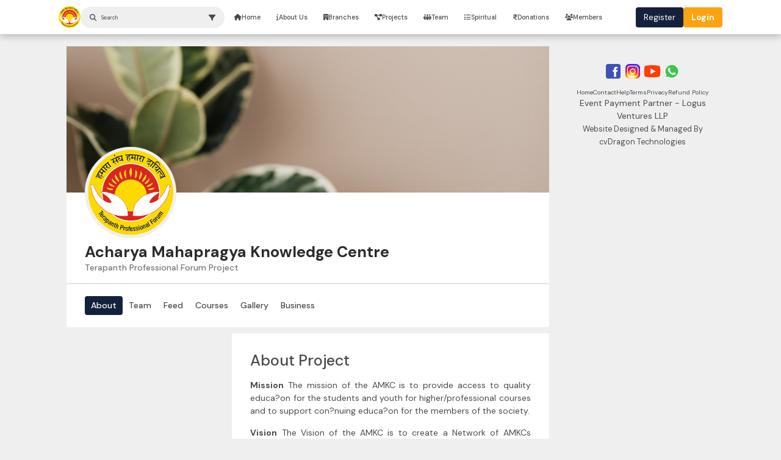

--- FILE ---
content_type: text/html; charset=UTF-8
request_url: https://tpf.org.in/projects/AMKC/about
body_size: 4659
content:
  
			

								<!DOCTYPE html>
<html lang="en">

<head>
    <meta charset="UTF-8" />
    <meta http-equiv="X-UA-Compatible" content="IE=edge" />
    <meta name="viewport" content="width=device-width, initial-scale=1.0" />
    <title id="pageTitle">Acharya Mahapragya Knowledge Centre</title>
    <meta name="description" content="" id="pageDescription">
    <link href="https://fonts.googleapis.com/css2?family=DM+Sans:wght@400;500;700&display=swap" rel="stylesheet">
    <link href="https://cdn.jsdelivr.net/npm/bootstrap@5.3.0-alpha1/dist/css/bootstrap.min.css" rel="stylesheet" />
    <link rel="stylesheet" href="/public/css/style.css?v=1" />
    <link rel="stylesheet" href="https://cdnjs.cloudflare.com/ajax/libs/font-awesome/6.3.0/css/all.min.css" />
    <link rel="stylesheet" href="https://cdn.jsdelivr.net/npm/swiper@10/swiper-bundle.min.css" />
    <link rel="icon" type="image/x-icon" href="https://tpf.s3.ap-south-1.amazonaws.com/public/images/favicon.ico" />

    <meta property="og:locale" content="" />
    <meta property="og:type" content="website" />
    <meta property="og:title" content="Acharya Mahapragya Knowledge Centre" />
    <meta property="og:description" content="" />
    <meta property="og:url" content="https://tpf.org.in/projects/AMKC/about" />
    <meta property="og:site_name" content="Terapanth Professional Forum" />
    <meta property="og:image" content="" />
    <meta property="og:image:secure_url" content="" />

</head>

<body>
    <header>
  <nav class="navbar col-12">
    <div class="navbar-left col-3">
      <a href="https://tpf.org.in/">
        <img src="/public/images/logo.png" alt="logo" class="logo" />
      </a>
      <div class="search-box d-none d-md-flex">
        <i class="fa-solid fa-magnifying-glass"></i>
        <input id="searchInput" type="text" placeholder="Search" />
        <div class="btn-group">
          <i class="fa-solid fa-filter" data-bs-toggle="dropdown" aria-expanded="false"></i>
          <ul class="dropdown-menu">
            <li class="d-flex flex-column gap-2">
              <div class="form-check flex gap-2 align-items-center">
                <input class="form-check-input" type="radio" id="membersSearch" name="searchType" value="members"
                  checked>
                <label class="form-check-label" for="membersSearch">Members</label>
              </div>
            </li>
            <li class="d-flex flex-column gap-2">
              <div class="form-check flex gap-2 align-items-center">
                <input class="form-check-input" type="radio" id="branchSearch" name="searchType" value="branch">
                <label class="form-check-label" for="branchSearch">Branch</label>
              </div>
            </li>
            <li class=" d-flex flex-column gap-2">
              <div class="form-check flex gap-2 align-items-center">
                <input class="form-check-input" type="radio" id="futuraSearch" name="searchType" value="futura">
                <label class="form-check-label" for="futuraSearch">Futura</label>
              </div>
            </li>
          </ul>
        </div>
        <div class="search-result-box hidden">

        </div>
      </div>

      <div class="overlay d-none"></div>
    </div>

    <!-- NAVBAR -->
    <div class="navbar-center col-7 d-md-block ps-3 pe-3">
      <i class="fa-solid fa-xmark close-icon"></i>
      <ul class="navbar-ul">
        
            <li class="dropdown">
                <a href="/home/feed">
                    <i class="fa-solid fa-home"></i>
                    <p class="m-0" style="text-transform: capitalize">Home</p>
                </a>
                <ul class="dropdown-menu menu-submenu"><li>
            <a href="/home/feed">
                <i class="fa-solid fa-square"></i>
                <div>
                    <p class="m-0 submenu-heading" style="text-transform: capitalize">Feed</p>
                    <p class="mb-0 submenu-desc" style="text-transform: capitalize"></p>
                </div>
            </a>
        </li><li>
            <a href="/home/activities">
                <i class="fa-solid fa-square"></i>
                <div>
                    <p class="m-0 submenu-heading" style="text-transform: capitalize">Activities</p>
                    <p class="mb-0 submenu-desc" style="text-transform: capitalize"></p>
                </div>
            </a>
        </li><li>
            <a href="/home/events">
                <i class="fa-solid fa-square"></i>
                <div>
                    <p class="m-0 submenu-heading" style="text-transform: capitalize">Events</p>
                    <p class="mb-0 submenu-desc" style="text-transform: capitalize"></p>
                </div>
            </a>
        </li><li>
            <a href="/home/gallery">
                <i class="fa-solid fa-square"></i>
                <div>
                    <p class="m-0 submenu-heading" style="text-transform: capitalize">Gallery</p>
                    <p class="mb-0 submenu-desc" style="text-transform: capitalize"></p>
                </div>
            </a>
        </li></ul>
            </li>
            <li class="dropdown">
                <a >
                    <i class="fa-solid fa-info"></i>
                    <p class="m-0" style="text-transform: capitalize">About Us</p>
                </a>
                <ul class="dropdown-menu menu-submenu"><li>
            <a href="/about">
                <i class="fa-solid fa-square"></i>
                <div>
                    <p class="m-0 submenu-heading" style="text-transform: capitalize">About TPF</p>
                    <p class="mb-0 submenu-desc" style="text-transform: capitalize"></p>
                </div>
            </a>
        </li><li>
            <a href="/DrMunishriRajneeshkumarji">
                <i class="fa-solid fa-square"></i>
                <div>
                    <p class="m-0 submenu-heading" style="text-transform: capitalize">About Dr Munishri Rajneeshkumarji</p>
                    <p class="mb-0 submenu-desc" style="text-transform: capitalize"></p>
                </div>
            </a>
        </li><li>
            <a href="/contact">
                <i class="fa-solid fa-square"></i>
                <div>
                    <p class="m-0 submenu-heading" style="text-transform: capitalize">Contact Us</p>
                    <p class="mb-0 submenu-desc" style="text-transform: capitalize"></p>
                </div>
            </a>
        </li><li>
            <a href="/qualification/all/home">
                <i class="fa-solid fa-square"></i>
                <div>
                    <p class="m-0 submenu-heading" style="text-transform: capitalize">Qualifications</p>
                    <p class="mb-0 submenu-desc" style="text-transform: capitalize"></p>
                </div>
            </a>
        </li></ul>
            </li>
            <li class="dropdown">
                <a href="/branch/all/home">
                    <i class="fa-solid fa-building"></i>
                    <p class="m-0" style="text-transform: capitalize">Branches</p>
                </a>
                
            </li>
            <li class="dropdown">
                <a >
                    <i class="fa-solid fa-diagram-project"></i>
                    <p class="m-0" style="text-transform: capitalize">Projects</p>
                </a>
                <ul class="dropdown-menu menu-submenu"><li>
            <a href="/projects/Shiksha-Sahyog-Yojna/about">
                <i class="fa-solid fa-square"></i>
                <div>
                    <p class="m-0 submenu-heading" style="text-transform: capitalize">Acharya Mahapragya Shiksha Sahyog Yojna</p>
                    <p class="mb-0 submenu-desc" style="text-transform: capitalize">Help Needy Students to build their Careers</p>
                </div>
            </a>
        </li><li>
            <a href="/projects/Medhavi-Samman/about">
                <i class="fa-solid fa-square"></i>
                <div>
                    <p class="m-0 submenu-heading" style="text-transform: capitalize">Medhavi Samman</p>
                    <p class="mb-0 submenu-desc" style="text-transform: capitalize">Appreciate the Success of Terapanthi Students</p>
                </div>
            </a>
        </li><li>
            <a href="/projects/Paramarsh/about">
                <i class="fa-solid fa-square"></i>
                <div>
                    <p class="m-0 submenu-heading" style="text-transform: capitalize">Paramarsh</p>
                    <p class="mb-0 submenu-desc" style="text-transform: capitalize">Get your Second Opinion</p>
                </div>
            </a>
        </li><li>
            <a href="/projects/AMKC/about">
                <i class="fa-solid fa-square"></i>
                <div>
                    <p class="m-0 submenu-heading" style="text-transform: capitalize">Acharya Mahapragya Knowledge Centre</p>
                    <p class="mb-0 submenu-desc" style="text-transform: capitalize">Centre for Excellence to Impart Knowledge Based Education</p>
                </div>
            </a>
        </li><li>
            <a href="/projects/Udaan/about">
                <i class="fa-solid fa-square"></i>
                <div>
                    <p class="m-0 submenu-heading" style="text-transform: capitalize">Udaan</p>
                    <p class="mb-0 submenu-desc" style="text-transform: capitalize">100% Scholarships Offered to Deserving Students</p>
                </div>
            </a>
        </li><li>
            <a href="/projects/ATM-Mobile-Hospital/about">
                <i class="fa-solid fa-square"></i>
                <div>
                    <p class="m-0 submenu-heading" style="text-transform: capitalize">Acharya Tulsi Mahapragya Mobile Hospital</p>
                    <p class="mb-0 submenu-desc" style="text-transform: capitalize">Aims at Providing Medical & Health Checkup Facilities</p>
                </div>
            </a>
        </li><li>
            <a href="/projects/Spiritual-Training-Programme/about">
                <i class="fa-solid fa-square"></i>
                <div>
                    <p class="m-0 submenu-heading" style="text-transform: capitalize">Spiritual Training Programme</p>
                    <p class="mb-0 submenu-desc" style="text-transform: capitalize">Spiritual Development of People within the Community</p>
                </div>
            </a>
        </li></ul>
            </li>
            <li class="dropdown">
                <a >
                    <i class="fa-solid fa-people-group"></i>
                    <p class="m-0" style="text-transform: capitalize">Team</p>
                </a>
                <ul class="dropdown-menu menu-submenu"><li>
            <a href="/profile/15241211327766">
                <i class="fa-solid fa-square"></i>
                <div>
                    <p class="m-0 submenu-heading" style="text-transform: capitalize">President's Desk</p>
                    <p class="mb-0 submenu-desc" style="text-transform: capitalize"></p>
                </div>
            </a>
        </li><li>
            <a href="/team/National-Team/Team">
                <i class="fa-solid fa-square"></i>
                <div>
                    <p class="m-0 submenu-heading" style="text-transform: capitalize">National Team</p>
                    <p class="mb-0 submenu-desc" style="text-transform: capitalize"></p>
                </div>
            </a>
        </li><li>
            <a href="/team/Past-Presidents/home">
                <i class="fa-solid fa-square"></i>
                <div>
                    <p class="m-0 submenu-heading" style="text-transform: capitalize">Past Presidents</p>
                    <p class="mb-0 submenu-desc" style="text-transform: capitalize"></p>
                </div>
            </a>
        </li><li>
            <a href="/team/organizationaldevelopment/organizationaldevelopment-about">
                <i class="fa-solid fa-square"></i>
                <div>
                    <p class="m-0 submenu-heading" style="text-transform: capitalize">Organizational Development</p>
                    <p class="mb-0 submenu-desc" style="text-transform: capitalize"></p>
                </div>
            </a>
        </li><li>
            <a href="/team/spiritual/spiritual-about">
                <i class="fa-solid fa-square"></i>
                <div>
                    <p class="m-0 submenu-heading" style="text-transform: capitalize">Spiritual</p>
                    <p class="mb-0 submenu-desc" style="text-transform: capitalize"></p>
                </div>
            </a>
        </li><li>
            <a href="/team/education/education-about">
                <i class="fa-solid fa-square"></i>
                <div>
                    <p class="m-0 submenu-heading" style="text-transform: capitalize">Educational</p>
                    <p class="mb-0 submenu-desc" style="text-transform: capitalize"></p>
                </div>
            </a>
        </li><li>
            <a href="/team/knowledgebank/knowledgebank-about">
                <i class="fa-solid fa-square"></i>
                <div>
                    <p class="m-0 submenu-heading" style="text-transform: capitalize">Intellectual Services</p>
                    <p class="mb-0 submenu-desc" style="text-transform: capitalize"></p>
                </div>
            </a>
        </li><li>
            <a href="/team/AMREI/AMREI-about">
                <i class="fa-solid fa-square"></i>
                <div>
                    <p class="m-0 submenu-heading" style="text-transform: capitalize">AMREI</p>
                    <p class="mb-0 submenu-desc" style="text-transform: capitalize"></p>
                </div>
            </a>
        </li><li>
            <a href="/team/necMembers/NEC-team">
                <i class="fa-solid fa-square"></i>
                <div>
                    <p class="m-0 submenu-heading" style="text-transform: capitalize">NEC Members</p>
                    <p class="mb-0 submenu-desc" style="text-transform: capitalize"></p>
                </div>
            </a>
        </li><li>
            <a href="/team/paramarshak/paramarshak-team">
                <i class="fa-solid fa-square"></i>
                <div>
                    <p class="m-0 submenu-heading" style="text-transform: capitalize">Paramarshak</p>
                    <p class="mb-0 submenu-desc" style="text-transform: capitalize"></p>
                </div>
            </a>
        </li><li>
            <a href="/team/mediaandwebsite/mediaandwebsite-about">
                <i class="fa-solid fa-square"></i>
                <div>
                    <p class="m-0 submenu-heading" style="text-transform: capitalize">Media & Website</p>
                    <p class="mb-0 submenu-desc" style="text-transform: capitalize"></p>
                </div>
            </a>
        </li><li>
            <a href="/team/networkingdevelopment/networkingdevelopment-about">
                <i class="fa-solid fa-square"></i>
                <div>
                    <p class="m-0 submenu-heading" style="text-transform: capitalize">Networking</p>
                    <p class="mb-0 submenu-desc" style="text-transform: capitalize"></p>
                </div>
            </a>
        </li></ul>
            </li>
            <li class="dropdown">
                <a >
                    <i class="fa-solid fa-list"></i>
                    <p class="m-0" style="text-transform: capitalize">Spiritual</p>
                </a>
                <ul class="dropdown-menu menu-submenu"><li>
            <a href="/spiritual/preksha-dhyan/about">
                <i class="fa-solid fa-square"></i>
                <div>
                    <p class="m-0 submenu-heading" style="text-transform: capitalize">Presksha Dhyan</p>
                    <p class="mb-0 submenu-desc" style="text-transform: capitalize"></p>
                </div>
            </a>
        </li><li>
            <a href="/spiritual/sambodh-karyashala/about">
                <i class="fa-solid fa-square"></i>
                <div>
                    <p class="m-0 submenu-heading" style="text-transform: capitalize">Sambodh Karyashala</p>
                    <p class="mb-0 submenu-desc" style="text-transform: capitalize"></p>
                </div>
            </a>
        </li><li>
            <a href="/spiritual/jain-vidhya/about">
                <i class="fa-solid fa-square"></i>
                <div>
                    <p class="m-0 submenu-heading" style="text-transform: capitalize">Jain Vidhya</p>
                    <p class="mb-0 submenu-desc" style="text-transform: capitalize"></p>
                </div>
            </a>
        </li><li>
            <a href="/spiritual/spiritual-challenges/about">
                <i class="fa-solid fa-square"></i>
                <div>
                    <p class="m-0 submenu-heading" style="text-transform: capitalize">Spiritual Challenges</p>
                    <p class="mb-0 submenu-desc" style="text-transform: capitalize"></p>
                </div>
            </a>
        </li><li>
            <a href="/spiritual/jain-pravakta-course/about">
                <i class="fa-solid fa-square"></i>
                <div>
                    <p class="m-0 submenu-heading" style="text-transform: capitalize">Jain Pravakta Course</p>
                    <p class="mb-0 submenu-desc" style="text-transform: capitalize"></p>
                </div>
            </a>
        </li><li>
            <a href="/spiritual/darshan-karyashala/about">
                <i class="fa-solid fa-square"></i>
                <div>
                    <p class="m-0 submenu-heading" style="text-transform: capitalize">Terapanth Darshan Karyashala</p>
                    <p class="mb-0 submenu-desc" style="text-transform: capitalize"></p>
                </div>
            </a>
        </li><li>
            <a href="/spiritual/kaun-banega-gyanvaan/about">
                <i class="fa-solid fa-square"></i>
                <div>
                    <p class="m-0 submenu-heading" style="text-transform: capitalize">Kaun Banega Gyanvaan</p>
                    <p class="mb-0 submenu-desc" style="text-transform: capitalize"></p>
                </div>
            </a>
        </li><li>
            <a href="/spiritual/raste-ki-seva/about">
                <i class="fa-solid fa-square"></i>
                <div>
                    <p class="m-0 submenu-heading" style="text-transform: capitalize">Raste ki Seva</p>
                    <p class="mb-0 submenu-desc" style="text-transform: capitalize"></p>
                </div>
            </a>
        </li></ul>
            </li>
            <li class="dropdown">
                <a href="/donation/donation">
                    <i class="fa-solid fa-indian-rupee-sign"></i>
                    <p class="m-0" style="text-transform: capitalize">Donations</p>
                </a>
                
            </li>
            <li class="dropdown">
                <a >
                    <i class="fa-solid fa-users"></i>
                    <p class="m-0" style="text-transform: capitalize">Members</p>
                </a>
                <ul class="dropdown-menu menu-submenu"><li>
            <a href="/members/TPF-Gaurav">
                <i class="fa-solid fa-square"></i>
                <div>
                    <p class="m-0 submenu-heading" style="text-transform: capitalize">TPF Gaurav</p>
                    <p class="mb-0 submenu-desc" style="text-transform: capitalize"></p>
                </div>
            </a>
        </li><li>
            <a href="/members/TPF-Achievers">
                <i class="fa-solid fa-square"></i>
                <div>
                    <p class="m-0 submenu-heading" style="text-transform: capitalize">TPF Achievers </p>
                    <p class="mb-0 submenu-desc" style="text-transform: capitalize"></p>
                </div>
            </a>
        </li><li>
            <a href="/directory/members">
                <i class="fa-solid fa-square"></i>
                <div>
                    <p class="m-0 submenu-heading" style="text-transform: capitalize">Members Directory</p>
                    <p class="mb-0 submenu-desc" style="text-transform: capitalize"></p>
                </div>
            </a>
        </li><li>
            <a href="/members/PM">
                <i class="fa-solid fa-square"></i>
                <div>
                    <p class="m-0 submenu-heading" style="text-transform: capitalize">Patron Members</p>
                    <p class="mb-0 submenu-desc" style="text-transform: capitalize"></p>
                </div>
            </a>
        </li><li>
            <a href="/members/FM">
                <i class="fa-solid fa-square"></i>
                <div>
                    <p class="m-0 submenu-heading" style="text-transform: capitalize">Fellow Members</p>
                    <p class="mb-0 submenu-desc" style="text-transform: capitalize"></p>
                </div>
            </a>
        </li></ul>
            </li>      </ul>

    </div>



    
    <div class="navbar-right d-flex gap-3 align-items-center col-2 justify-content-end">

      
<div class="d-flex align-items-center gap-2">
            <i id="mobileSearchIcon" class="fa-solid fa-magnifying-glass me-2 d-md-none"></i>
                    <button class="btn text-white" onclick="showRegisterBox()">
            Register
        </button>
        <a href="/login" class="btn btn-2 text-white"><strong>Login</strong></a>
        <!-- HAMBURGER MENU -->
            <i class="fa-solid fa-bars hamburger-menu d-md-none"></i>
        

</div>


    </div>

  </nav>
</header>    <div class="container-fluid">
        <div class="row">
            <main class="col-md-9 col-12">
                <div class="project-box">
                    <img src="https://tpf.s3.ap-south-1.amazonaws.com/public/resources/projects/AMKC/pexels-karolina-grabowska-4466381.jpg" alt="" class="w-100" />
                    <div class="project-info">
                        <img src="/public/images/logo.png" alt="" class="branch-img" />
                        <h1 class="mt-2" id="heading">

                        </h1>
                        <p id="subHeading">Terapanth Professional Forum Project</p>
                    </div>
                    <ul class="sectionMenu">
                        
                                                        <li id="about"
                                    onclick="loadSection('AMKC-about','#sectionContent','Acharya Mahapragya Knowledge Centre',this,'about',0,'About','')">
                                    <span>About</span>
                                </li>
                                                                <li id="team"
                                    onclick="loadSection('AMKC-team','#sectionContent','Acharya Mahapragya Knowledge Centre',this,'team',0,'Team','')">
                                    <span>Team</span>
                                </li>
                                                                <li id="feed"
                                    onclick="loadSection('AMKC-feed','#sectionContent','Acharya Mahapragya Knowledge Centre',this,'feed',0,'Feed','')">
                                    <span>Feed</span>
                                </li>
                                                                <li id="courses"
                                    onclick="loadSection('AMKC-courses','#sectionContent','Acharya Mahapragya Knowledge Centre',this,'courses',0,'','')">
                                    <span>Courses</span>
                                </li>
                                                                <li id="gallery"
                                    onclick="loadSection('AMKC-gallery','#sectionContent','Acharya Mahapragya Knowledge Centre',this,'gallery',0,'Gallery','')">
                                    <span>Gallery</span>
                                </li>
                                                                <li id="business"
                                    onclick="loadSection('AMKC-business','#sectionContent','Acharya Mahapragya Knowledge Centre',this,'business',0,'','')">
                                    <span>Business</span>
                                </li>
                                
                    </ul>

                </div>

                <div class="loader-container">
                    <div class="loader"></div>
                </div>

                <div id="sectionContent" class="w-100">

                </div>

                <div id="postModal" class="postModal">
  <div class="row post-modal-wrapper">
    <div class="post-image-container col-md-9 col-12 swiper modalSwiper">
      <div class="swiper-wrapper" id="modalSwiperWrapper">

      </div>
      <div class="swiper-button-prev"></div>
      <div class="swiper-button-next"></div>
      <div class="swiper-pagination"></div>
    </div>
    <div class="modalAuthorDetails d-flex gap-2 col-md-3 col-12">
      <i class="fa-sharp fa-solid fa-xmark popup-close"></i>
      <div class="modal-info-wrapper">
        <img src="" alt="" id="modalProfileImage" class="modalProfileImage">
        <div>
          <h1 id="modalName" class="modalName"></h1>
          <p id="modalDesignation" class="modalDesignation"></p>
          <span id="modalProject" class="modalProject">&#8226;</span>
          <span id="modalTeam" class="modalTeam">&#8226;</span>
          <span id="modalTime" class="modalTime"></span>
          <p id="modalProfession" class="modalProfession"></p>
        </div>
      </div>
      <pre id="modalDescription" class="modalDescription"></pre>
      <div id="hashtagsContainer">
        <!-- <a id="hashtagLink">
          <span id="hashtagName" style="color: #1d4ed8;"></span>
        </a> -->
      </div>

      <div class="modalStats">
        <div class="d-flex align-items-center gap-1">
          <svg id="modalLiked" viewBox="0 0 25 25" fill="none" xmlns="http://www.w3.org/2000/svg"
            class="like-btn">
            <g id="SVGRepo_bgCarrier" stroke-width="0"></g>
            <g id="SVGRepo_tracerCarrier" stroke-linecap="round" stroke-linejoin="round"></g>
            <g id="SVGRepo_iconCarrier">
              <path
                d="M17 16C15.8 17.3235 12.5 20.5 12.5 20.5C12.5 20.5 9.2 17.3235 8 16C5.2 12.9118 4.5 11.7059 4.5 9.5C4.5 7.29412 6.1 5.5 8.5 5.5C10.5 5.5 11.7 6.82353 12.5 8.14706C13.3 6.82353 14.5 5.5 16.5 5.5C18.9 5.5 20.5 7.29412 20.5 9.5C20.5 11.7059 19.8 12.9118 17 16Z">
              </path>
            </g>
          </svg>
          <span id="modalLikedUsers" class="modalLikedUsers">

          </span>
          <svg id="modalShare" xmlns="http://www.w3.org/2000/svg" fill="none" viewBox="0 0 24 24"
            stroke-width="1.5" stroke="currentColor" class="share-btn">
            <path stroke-linecap="round" stroke-linejoin="round"
              d="M7.217 10.907a2.25 2.25 0 100 2.186m0-2.186c.18.324.283.696.283 1.093s-.103.77-.283 1.093m0-2.186l9.566-5.314m-9.566 7.5l9.566 5.314m0 0a2.25 2.25 0 103.935 2.186 2.25 2.25 0 00-3.935-2.186zm0-12.814a2.25 2.25 0 103.933-2.185 2.25 2.25 0 00-3.933 2.185z">
            </path>
          </svg>
        </div>
        <div class="d-flex align-items-center">
          <i class="fa-sharp fa-solid fa-location-dot me-2"></i>
          <div class="modalLocation">
            <span id="modalBranch" class="modalBranch text-capitalize">

            </span>

            <span id="modalZone" class="modalZone">

            </span>
          </div>
        </div>
      </div>
    </div>
  </div>
</div>            </main>
            <!-- ASIDE -->
            <aside class="col-sm-3 col-12 pe-0">
                

                <footer>
    <div class="socialMediaIcons">
        <a href="https://www.facebook.com/tpfnational">
            <img src="https://tpf.s3.ap-south-1.amazonaws.com/public/resources/footer/icons8-facebook-48.png"
            alt="">
        </a>
        <a href="https://www.instagram.com/tpfnational/">
            <img src="https://tpf.s3.ap-south-1.amazonaws.com/public/resources/footer/icons8-instagram-48.png"
                alt="">
        </a>
        <a href="https://www.youtube.com/@tpfnational">
            <img src="https://tpf.s3.ap-south-1.amazonaws.com/public/resources/footer/icons8-youtube-48.png"
            alt="">
        </a>
        <a href="https://api.whatsapp.com/send?phone=919123034357"">
            <img src="https://tpf.s3.ap-south-1.amazonaws.com/public/resources/footer/icons8-whatsapp-48.png"
                alt="">
        </a>
    </div>
    <ul>
        <li>
            <a href="/home/feed">Home</a>
        </li>
        <li>
            <a href="/contact">Contact</a>
        </li>
        <li>
            <a href="/help">Help</a>
        </li>
        <li>
            <a href="/terms">Terms</a>
        </li>
        <li>
            <a href="/privacy">Privacy</a>
        </li>
        <li>
            <a href="/policy">Refund Policy</a>
        </li>
    </ul>
<div class="padding-all text-center">
Event Payment Partner - Logus Ventures LLP
</div>
<div class="padding-all text-center">
<a href="https://cvdr.in/" class="">Website Designed & Managed By cvDragon Technologies</a>
</div>
</footer>


<!-- Google tag (gtag.js) -->
<script async src="https://www.googletagmanager.com/gtag/js?id=G-JEK7RVJL9G"></script>
<script>
  window.dataLayer = window.dataLayer || [];
  function gtag(){dataLayer.push(arguments);}
  gtag('js', new Date());

  gtag('config', 'G-JEK7RVJL9G');
</script>

            </aside>
        </div>
    </div>

    <input type="file" id="editFileInput" multiple style="display: none;" accept="image/*">
    <input type="file" id="editFileInputDocument" style="display: none;" accept=".doc, .docx, .pdf, .txt">
    <script src="https://cdn.jsdelivr.net/npm/swiper@9/swiper-bundle.min.js"></script>
    <script src="https://cdnjs.cloudflare.com/ajax/libs/gsap/3.12.2/gsap.min.js"></script>
    <script src="https://cdnjs.cloudflare.com/ajax/libs/gsap/3.12.2/ScrollTrigger.min.js">
    </script>
    <script src="https://cdn.jsdelivr.net/npm/swiper@10/swiper-bundle.min.js"></script>
    <script src="https://code.jquery.com/jquery-3.6.0.min.js"></script>
    <script src="/public/js/loadSections.js?v=1"></script>
    <script src="https://cdn.jsdelivr.net/npm/bootstrap@5.3.0-alpha1/dist/js/bootstrap.bundle.min.js">
    </script>
</body>

</html>							

--- FILE ---
content_type: text/html; charset=UTF-8
request_url: https://tpf.org.in/data/data.php
body_size: 573
content:
  




        <div class="project-container">
            <div class="row">
                <div class="col-md-4 pe-0">

                </div>

                <div class="col-md-8">
                    <div class="about-wrapper">
                        <div class="project-description">
                            <h1 class="about-title">About Project</h1>
                            <div>
                                <p><strong>Mission</strong>
The mission of the AMKC is to provide access to quality educa?on for the students and youth for higher/professional courses and to support con?nuing educa?on for the members of the society.</p>
<p><strong>Vision</strong>
The Vision of the AMKC is to create a Network of AMKCs throughout the Country as Centres of Excellence to impart Knowledge Based Educa?on, Training and Support to the Students and Youth preparing them for higher/professional courses and to impart con?nuing educa?on for the Members of the society.
Scope of AMKC Shikhar:
Centre for Training for Civil Services</p>
<p><strong>Hunar :</strong>
<ul>
<li>• Tally</li>
<li>• GST</li>
<li>• Digital Marketing</li>
<li>• Graphic Design</li>
<li>• DeepSeek / ChatGPT</li>
<li>• Spoken English</li>
</ul></p>
<p><strong>Akshun :</strong>
<ul>
<li>• Training for Chartered Accountancy Course</li>
<li>• Training For Company Secretary courses</li>
<li>• Training For IIT Entrance Exams</li>
<li>• Training of IIM Entrance Exams</li>
<li>• Coaching for School /Higher Studies</li>
<li>• Training for NEET Exams</li>
</ul></p>
<p><strong>Nikhaar:</strong>
<ul>
<li>• Personality Development Courses</li>
<li>• Motivational and Leadership courses</li>
<li>• Enhancing EQ</li>
<li>• Professional Baking or Cooking Courses</li>
</ul></p>
                            </div>
                        </div>
                                            </div>
                </div>
            </div>
        </div>

        

--- FILE ---
content_type: text/css
request_url: https://tpf.org.in/public/css/style.css?v=1
body_size: 25578
content:
:root {
    --dark-bg-secondary: #121212;
    --dark-color-text: #ffffffc2;
    --dark-icon-color: #fff;
    --bs-dark: rgba(255, 255, 255, 0.207);

    --heading-bg: #14213d;

    --subheading-color: #757575;
    --active-bg: #fca311;
    --btn-bg: #14213d;
    --hover-bg: #fca311;
    --hover-light-bg: #f7a8002f;
    --bg: #efefef;
    --bg-secondary: #fff;
    --bs: rgba(0, 0, 0, 0.2);
    --text-color: #4a4a4a;
    --text-color-secondary: #5b5b5b;
    --heading-color: #2b2b2b;
    --h5: 1.1em;
}

* {
    padding: 0;
    box-sizing: border-box;
}

@font-face {
    font-family: 'countdownFont';
    src: url('/public/font/Exquie.ttf') format('truetype');
    font-weight: normal;
    font-style: normal;
}

body {
    color: var(--text-color) !important;
    font-family: 'DM Sans', 'Lexend', sans-serif;
    position: relative;
    min-height: 100vh;
    font-size: 15px !important;
    background: var(--bg);
    overflow-x: hidden;
}

.landingCountdown {
    background: url('https://i.ibb.co/8xrHLmh/Screenshot-2023-08-24-at-9-20-43-PM.png');
    background-size: cover;
    width: 100vw;
    height: 100vh;
    position: fixed;
    z-index: 99999;
    display: flex;
    flex-direction: column;
    gap: 20px;
    align-items: center;
    text-align: center;
    justify-content: center;
}

.landingCountdown .logo {
    width: 200px;
    height: 200px;
    box-shadow: rgba(255, 255, 255, 0.7) 0px 5px 15px;
}

.landingCountdown::before {
    content: '';
    position: absolute;
    top: 0;
    left: 0;
    width: 100%;
    height: 100%;
    z-index: -1;
    background: #000000ed;
}

.landingCountdown #scroller h4 {
    display: inline-block;
    font-size: 3vw;
    color: #f8a902;
    margin-right: 8px;
}

.landingCountdown .scroller-1 {
    display: inline-block;
    white-space: nowrap;
}

.landingCountdown .scroller-2 {
    display: inline-block;
    white-space: nowrap;
}

.landingCards {
    display: flex;
    align-items: center;
    justify-content: center;
    gap: 25px;
    border-radius: 12px;
    padding: 30px;
    background: #0000008f;
}

.landingCountdown h5 {
    color: #fff;
    font-size: 2vw;
}

.landingCard img {
    height: 100px;
    width: 100px;
    border-radius: 50%;
    border: 2px solid #ff8420;
    object-fit: cover;
}

::-webkit-scrollbar {
    width: 10px;
    height: 10px;
}

::-webkit-scrollbar-track {
    background: var(--bg-secondary);
    border-radius: 8px;
}

::-webkit-scrollbar-thumb {
    background: var(--btn-bg);
    border-radius: 8px;
}

::-webkit-scrollbar-thumb:hover {
    background: var(--active-bg);
    border-radius: 8px;
}

::-webkit-scrollbar-thumb:active {
    background: var(--active-bg);
    border-radius: 8px;
}

pre {
    all: unset;
}

h1 {
    margin-bottom: 0;
    font-size: 1.8em;
}

h2 {
    margin: 0 !important;
}

h4 {
    font-size: 2.2em;
}

h5 {
    font-size: 1.2em;
}

p > a {
    color: blue !important;
}

a {
    text-decoration: none;
    color: var(--text-color);
    font-size: 0.9em;
}

.link {
    color: var(--text-color);
}

.link:hover {
    color: var(--hover-bg);
    transition: all 0.2s linear;
}

ul {
    margin-bottom: 0 !important;
    list-style-type: none;
    margin: 0;
    padding: 0;
}

p {
    margin: 0 !important;
}

#heading {
    font-weight: 600;
    color: var(--heading-color);
}

#subHeading {
    font-weight: 500;
    color: var(--subheading-color);
}

/* HEADER */

header {
    width: 100%;
    background: var(--bg-secondary);
    margin: auto;
}

.navbar {
    display: flex;
    align-items: center;
    justify-content: space-between;
    padding: 10px 7.5%;
    position: sticky;
    top: 0;
    z-index: 100;
    box-shadow: 0 5px 10px var(--bs);
}

.logo {
    width: 36px;
    border-radius: 50%;
}

.navbar-ul {
    padding-left: 0;
    display: flex;
    justify-content: space-between !important;
}

.navbar-ul li {
    display: inline-block;
    list-style: none;
}

.navbar-ul li a {
    display: flex;
    gap: 8px;
    align-items: center;
    position: relative;
    font-size: 0.95em;
    color: var(--text-color);
    font-weight: 500;
    transition: 0.3s all ease-in-out;
}

.navbar ul li a:hover {
    cursor: pointer;
}

.navbar-ul li a::after {
    content: '';
    width: 0;
    height: 2px;
    background: linear-gradient(to right, #f8a902, #ff930f);
    position: absolute;
    bottom: -18px;
    transition: width 0.3s ease-in-out;
}

.navbar-ul li a:hover::after,
.navbar-ul li a.active-link::after {
    width: 100%;
}

.dropdown {
    all: unset;
}

.dropdown-menu {
    display: none;
    flex-direction: column;
    padding: 0;
    background: var(--bg-secondary);
}

.dropdown-menu li {
    padding: 5px 15px;
    transition: 0.3s all ease;
}

.dropdown-menu li a {
    display: flex;
    align-items: center;
    gap: 10px;
    padding: 5px 0;
    font-size: 0.85em;
}

.dropdown-menu li:hover {
    background: #f7a8002f;
}

.dropdown-menu li a::after {
    height: 0;
}

.dropdown-item.active,
.dropdown-item:active {
    all: unset;
}

.dropdown-item:focus,
.dropdown-item:hover {
    all: unset;
}

.submenu-heading {
    font-size: 1em;
}

.submenu-desc {
    color: #8d8d8d !important;
}

.login-icon {
    font-size: 1.4em !important;
    margin-right: 15px;
}

.nav-profile-img {
    width: 36px;
    height: 36px;
    object-fit: cover;
    border-radius: 50%;
    display: block;
    cursor: pointer;
}

.search-box {
    position: relative;
    background: var(--bg);
    width: 350px;
    height: 35px;
    border-radius: 20px;
    display: flex;
    align-items: center;
    padding: 0 15px;
}

#mobileSearchIcon {
    font-size: 1.25em;
}

.navbar-left {
    display: flex;
    align-items: center;
    gap: 10px;
}

.search-box input[type='text'] {
    width: 100%;
    background: transparent;
    padding: 8px;
    outline: 0;
    border: 0;
    color: var(--text-color);
}

.search-box input::placeholder {
    color: var(--text-color);
}

.search-result-box {
    position: absolute;
    background: var(--bg-secondary);
    top: 45px;
    left: 0;
    width: 350px;
    max-height: 450px;
    box-shadow:
        rgba(60, 64, 67, 0.3) 0px 1px 2px 0px,
        rgba(60, 64, 67, 0.15) 0px 1px 3px 1px;
    overflow-y: auto;
}

.search-result-item {
    width: 100%;
    padding: 10px;
    display: inline-block;
    text-transform: capitalize;
    transition: all 0.3s ease;
}

.search-result-item:hover {
    background: #f7a8002f;
    cursor: pointer;
    color: #000;
}

.search-img {
    height: 30px;
    width: 30px !important;
    object-fit: cover;
    border-radius: 50%;
}

.hidden {
    display: none;
}

.profile-menu-wrap {
    position: absolute;
    top: 100%;
    max-height: 0;
    overflow: hidden;
    transition: max-height 0.3s;
    border-radius: 4px;
    box-shadow:
        rgba(0, 0, 0, 0.25) 0px 14px 28px,
        rgba(0, 0, 0, 0.22) 0px 10px 10px;
}

.profile-menu-wrap.open-menu {
    max-height: 800px;
}

.profile-menu {
    background: var(--bg-secondary);
    padding: 10px;
    width: 380px;
}

.user-info {
    display: flex;
    align-items: center;
    gap: 20px;
    padding: 10px;
    background: var(--bg-secondary);
    border-radius: 4px;
    box-shadow: var(--bs) 0px 3px 3px 0px;
    margin-bottom: 10px;
}

.user-info h3 {
    font-weight: 500;
    font-size: 1.2em;
    color: var(--heading-color);
}

.user-info a {
    display: inline-block;
    color: var(--heading-color);
    font-size: 1.05em;
}

/* .profile-menu hr {
    border: 0;
    height: 1px;
    width: 100%;
    background: #1b1b1b;
    margin: 15px 0 10px;
} */

.profile-menu-img {
    border-radius: 50%;
    height: 60px;
    width: 60px;
    object-fit: cover;
}

.profile-menu-link {
    display: flex;
    align-items: center;
    gap: 20px;
    color: var(--text-color);
    font-size: 1em;
    font-weight: 500;
    padding: 10px;
    transition: all 0.3s ease;
}

.profile-menu-link:hover {
    background: #f7a8002f;
    color: var(--text-color-secondary);
    border-radius: 4px;
}

.profile-menu-link p {
    width: 100%;
}

.profile-menu-link div {
    background: var(--bg);
    padding: 8px;
    border-radius: 4px;
    /* width: 35px; */
    /* height: 35px; */
    text-align: center;
}

.profile-menu-link div i {
    display: block;
    width: 20px;
}

.navbar-center {
    display: none;
}

.close-icon {
    display: none !important;
}

.submenu-back {
    display: flex;
    align-items: center;
    gap: 25px;
    margin-bottom: 15px;
    padding: 5px 10px;
}

.submenu {
    display: none;
    margin-top: 15px !important;
}

.show-submenu {
    display: block !important;
    animation: slideIn 0.3s forwards;
}

.show-mainmenu {
    display: block !important;
    animation: slideIn 0.3s forwards;
}

.menu-back {
    padding: 8px;
    border-radius: 50%;
    color: var(--text-color);
    transition: 0.3s all ease;
}

.menu-back:hover {
    background: var(--bg);
    cursor: pointer;
}

.menu-back i {
    display: block;
    font-size: 1.2em;
}

@keyframes slideIn {
    0% {
        opacity: 0;
        transform: translateX(10px);
    }
    100% {
        opacity: 1;
        transform: translateX(0);
    }
}

/*  HEADER END */

.container-fluid {
    padding: 20px 8.5%;
    max-width: 1980px;
    min-height: 100vh;
    background-color: var(--bg);
    transition: 0.3s all ease-in-out;
}

.left {
    overflow-y: auto;
    height: 100vh;
    position: sticky;
    top: 25px;
    align-self: flex-start;
}

/* lOGIN BOX */

#loginRequired {
    outline: none;
    border: none;
    width: 350px;
    border-radius: 4px;
    padding: 32px;
    color: rgb(44, 44, 44);
}

#loginRequired h5 {
    text-align: center;
    font-size: 1.25em;
    line-height: 2em;
    font-weight: 700;
}

.login-box {
    background: var(--bg-secondary);
    padding: 15px;
    border-radius: 4px;
}

.login-form {
    margin-top: 15px;
    display: flex;
    flex-direction: column;
    justify-content: center;
    gap: 15px;
}

.login-form .input-box {
    padding: 7px 14px;
    outline: none;
    border: none;
    border-radius: 4px;
    box-shadow: rgba(17, 17, 26, 0.1) 0px 1px 0px;
}

.login-form .input-box input {
    width: 100%;
    outline: none;
    border: none;
    padding: 5px 10px;
}

.login-form .input-box input::placeholder {
    color: #a7a7a7;
}

.input-group {
    margin-top: 0.25em;
    font-size: 0.875em;
    line-height: 1.25em;
}

.input-group label {
    display: block;
    color: rgb(175, 166, 156);
    margin-bottom: 4px;
}

.input-group input {
    width: 100%;
    border-radius: 0.375em !important;
    border: 1px solid rgb(171, 172, 173);
    outline: 0;
    background-color: rgb(252, 252, 252);
    padding: 0.75em 1em;
    color: rgb(36, 36, 36);
}

.input-group input:focus {
    border-color: rgb(250, 176, 139);
}

.forgot {
    display: flex;
    justify-content: flex-end;
    font-size: 0.75em;
    line-height: 1em;
    color: rgba(156, 163, 175, 1);
    margin: 8px 0 14px 0;
    width: 100%;
}

.forgot a,
.signup a {
    color: rgb(37, 37, 37);
    text-decoration: none;
    font-size: 14px;
}

.forgot a:hover,
.signup a:hover {
    text-decoration: underline var(--btn-bg);
}

.popup-btn {
    display: block;
    width: 100%;
    background-color: var(--btn-bg);
    padding: 4px;
    text-align: center;
    color: var(--dark-icon-color);
    border: none;
    border-radius: 0.375em;
    font-weight: 600;
}

/* Disable background color change on autofill */
input:-webkit-autofill {
    outline: none;
    border: none;
    background: linear-gradient(to right, #ff930f, #fff95b) !important;
    color: #fff;
}

/* Chrome, Safari, Edge, Opera */
input::-webkit-outer-spin-button,
input::-webkit-inner-spin-button {
    -webkit-appearance: none;
    margin: 0;
}

/* Firefox */
input[type='number'] {
    -moz-appearance: textfield;
}

.login-btn {
    background: rgb(247, 247, 18);
}

.btn a,
.btn-2 a {
    font-size: 0.9em;
    color: #fff;
    font-weight: 500;
}

/* LOGIN BOX END */

/* REGISTER BOX START */

#registerBox {
    width: 75vw;
    outline: none;
    border: none;
    border-radius: 4px;
    color: rgb(44, 44, 44);
    overflow: visible;
    background: transparent;
}

.registerBoxContainer {
    background: var(--bg-secondary);
    padding: 30px;
    border-radius: 12px;
}

#registerBox .registerBoxWrapper {
    height: 100%;
    display: grid;
    grid-template-columns: repeat(2, 1fr);
    grid-template-rows: auto;
    grid-gap: 10px;
}

.popup-close {
    position: absolute;
    top: 10px;
    right: 10px;
    transition: 0.3s all ease-in;
    padding: 5px 10px;
    font-size: 1.5em;
    color: var(--btn-bg);
    border-radius: 50%;
}

.popup-close:hover {
    cursor: pointer;
    background: var(--bg);
}

.admin-popup-close {
    position: absolute;
    right: 10px;
    transition: 0.3s all ease-in;
    padding: 4px 8px;
    font-size: 1.2em;
    color: white;
    border-radius: 50%;
    overflow: hidden;
}

.admin-popup-close:hover {
    cursor: pointer;
    background: var(--hover-bg);
}

.matrimony-popup-close {
    position: absolute;
    right: 10px;
    transition: 0.3s all ease-in;
    padding: 4px 8px;
    font-size: 1.2em;
    color: white;
    border-radius: 50%;
    overflow: hidden;
}

.matrimony-popup-close:hover {
    cursor: pointer;
    background: white;
    color: #f87171;
}

.share-close {
    position: absolute;
    top: 4px;
    right: 4px;
    transition: 0.3s all ease-in-out;
    padding: 3px 6px;
    font-size: 1.15em;
    color: var(--btn-bg);
    border-radius: 50%;
    border: 1px dashed transparent;
}

.share-close:hover {
    cursor: pointer;
    background: var(--bg);
    border: 1px dashed black;
}

.registerBoxLeft {
    padding: 30px;
    display: flex;
    flex-direction: column;
    gap: 10px;
    justify-content: center;
    background: var(--bg-secondary);
    border-radius: 6px;
}

.registerBoxLeft img {
    width: 100%;
    height: 320px;
    object-fit: cover;
}

.registerBoxRight {
    padding: 30px;
    display: flex;
    justify-content: center;
    flex-direction: column;
    gap: 10px;
    background: var(--bg-secondary);
}

.registerBoxRight img {
    height: 320px;
    width: 100%;
    object-fit: cover;
}

/* REGISTER BOX END */

/*  STAT CARD */

.stats {
    border-radius: 4px;
    display: flex;
    flex-direction: column;
    gap: 10px;
}

.stat-card {
    padding: 10px;
    border-radius: 4px;
    background: var(--bg-secondary);
}

.stat-icon {
    background: var(--bg);
    padding: 15px 20px;
    border-radius: 4px;
    font-size: 1.25em;
    display: flex;
    align-items: center;
    justify-content: center;
    width: 70px;
}

.stat-icon i {
    font-size: 1.25em;
    color: var(--btn-bg);
}

.stat-content {
    color: var(--text-color);
}

.stat-content p {
    font-size: 1.05em;
}

.stat-content span {
    font-size: 1.35em;
    font-weight: 500;
}

/*  STAT CARD END */

.time-filter button {
    outline: none;
    border: none;
    background: #032b3d;
    color: #fff;
    padding: 5px 15px;
    border-radius: 4px;
    transition: 0.3s all ease;
}

/* MAIN */

main {
    display: flex;
    align-items: center;
    flex-direction: column;
    width: 100%;
    height: 100%;
}

#scrollLoader {
    display: none;
}

.feed-menu {
    background: var(--bg-secondary);
    border-radius: 4px;
    padding: 10px 15px;
    font-size: 0.9em;
    width: 100%;
}

.feed-menu div {
    padding: 4px 15px;
    color: var(--text-color);
    border-radius: 4px;
    cursor: pointer;
}

.feed-menu div a {
    font-size: 1em;
}

.feed-menu-active {
    background: orange;
    color: var(--text-color) !important;
}

#feed-container {
    display: flex;
    align-items: flex-start;
    flex-direction: column;
    width: 100%;
}

#activity-container {
    display: flex;
    align-items: flex-start;
    padding: 15px;
    border-radius: 4px;
    font-size: 1em;
    flex-direction: column;
    width: 100%;
}

.activity {
    background: var(--bg-secondary);
    padding: 10px 15px;
    border-radius: 8px;
    color: #000;
    box-shadow:
        0 3px 7px 0 rgba(0, 0, 0, 0.13),
        0 1px 2px 0 rgba(0, 0, 0, 0.11);
    width: 100%;
}

.activity-img-container {
    width: 50px;
    height: 50px;
    border-radius: 50%;
    overflow: hidden;
}

.activity-img-container img {
    width: 100%;
    height: auto;
    display: block;
}

.activity-time {
    font-size: 1em;
}

#galleryContainer {
    width: 100%;
    margin: 0 auto;
    display: grid;
    grid-template-columns: repeat(4, 1fr);
    grid-template-rows: 150px 200px 300px;
    grid-gap: 0.4em;
    grid-auto-flow: dense;
}

.item {
    position: relative;
    overflow: hidden; /* Ensure the glass effect stays within the .item boundaries */
    transition: 0.5s all ease-in-out;
    border-radius: 4px;
}

.item .galleryDeleteIcon {
    background: #222;
    padding: 5px;
    border-radius: 4px;
    position: absolute;
    top: 8px;
    right: 8px;
    z-index: 99;
    display: block;
}

.item i {
    display: block;
    transition: 0.3s all ease-in-out;
    font-size: 0.6em;
    color: #ffffff;
}

.item i:hover {
    cursor: pointer;
}

.item img {
    object-fit: cover;
    width: 100%;
    height: 100%;
    border-radius: 8px;
    transition: 0.5s all ease-in-out;
}

.item:hover {
    cursor: pointer;
}

.item-a {
    grid-column: span 2;
}

.item-b {
    grid-column: span 1;
}

/* CREATE A POST */

.create-post {
    width: 100%;
    border-radius: 4px;
}

.create-post-input {
    background: var(--bg-secondary);
    padding: 15px;
    display: flex;
    align-items: center;
}

.create-post-input img {
    width: 35px !important;
    height: 35px;
    object-fit: cover;
    border-radius: 50%;
    margin-right: 15px;
}

.create-post-input textarea {
    width: 100%;
    border: 0;
    outline: 0;
    resize: none;
    background: transparent;
}

.create-post-input textarea::placeholder {
    color: #939393;
}

.create-post-links {
    background: var(--bg-secondary);
    display: flex;
    align-items: flex-start;
}

.create-post-links li {
    list-style: none;
    border-top: 1px solid #ccc;
    border-right: 1px solid #ccc;
    flex-basis: 25%;
    height: 40px;
    display: flex;
    align-items: center;
    justify-content: center;
    cursor: pointer;
    gap: 10px;
    transition: 0.3s all ease;
}

.create-post-links li:last-of-type {
    border-right: none;
}

.create-post-links li:hover {
    background: #f7a8002f;
}

.create-post-links li img {
    display: block;
    height: 24px;
    width: 24px;
}

.modal-post-author-details {
    line-height: 1.15;
}

.modal-post-designation,
.modal-post-date {
    font-size: 0.8em;
    color: var(--text-color-secondary);
}

.modal-post-buttons-wrapper {
    display: flex;
    align-items: center;
    justify-content: space-between;
    border-top: 1px solid #e4e4e7;
}

.modal-post-buttons {
    padding: 10px 15px;
    display: flex;
    align-items: center;
    gap: 10px;
}

.modal-post-buttons li,
.date-btn {
    padding: 5px 12px;
    border-radius: 5px;
    background: #e9e9e9;
    color: #2f2f2f;
    cursor: pointer;
    transition: 0.3s all ease;
}

.modal-post-buttons li:hover,
.date-btn:hover {
    background: #2f2f2f;
    color: #fdfdfd;
}

.modal-create-post-buttons {
    padding: 10px 15px;
    display: flex;
    align-items: center;
    gap: 10px;
}

.modal-create-post-buttons li {
    padding: 5px 12px;
    border-radius: 5px;
    background: #e9e9e9;
    color: #2f2f2f;
    cursor: pointer;
    transition: 0.3s all ease;
}

.post-active {
    background: #ffc65e !important;
}

.cancel-btn {
    position: absolute;
    right: 5px;
    transition: 0.3s all ease-in;
    padding: 4px 8px;
    font-size: 1.2em;
    color: var(--btn-bg);
    border-radius: 50%;
}

.cancel-btn:hover {
    cursor: pointer;
    background: var(--bg);
}

.post-btn {
    background: #383838 !important;
    color: #fff !important;
}

.post-zone:hover,
.post-branch:hover,
#project {
    color: #0846ff;
}

.post-btn:hover {
    cursor: pointer;
    background: #ffc65e !important;
    color: #383838 !important;
}

.postBtnActive {
    background: #ff9800;
    color: #fff;
    border-top: 0;
    border-right: 0;
}

.sort-by {
    display: flex;
    align-items: center;
    margin: 10px 0;
    width: 100%;
}

.sort-by hr {
    flex: 1;
    border: 0;
    height: 1px;
    background: #333;
}

.sort-by p {
    padding-left: 5px;
}

.sort-by p span {
    font-weight: 600;
    cursor: pointer;
}

.sort-by span img {
    width: 12px;
    margin-left: 3px;
}

.post {
    position: relative;
    background: var(--bg-secondary);
    border-radius: 4px;
    width: 100%;
    padding: 15px;
    padding-bottom: 0;
}

.post:last-of-type {
    margin: 0;
}

.post-author {
    position: relative;
    display: flex;
    align-items: flex-start;
    margin-bottom: 10px;
}

.post-author img {
    border-radius: 50%;
    width: 48px;
    height: 48px;
    object-fit: cover;
    margin-right: 8px;
}

.post-author a {
    display: inherit;
    font-size: 1em;
    color: var(--text-color);
}

.post-author #details a {
    color: unset !important;
    display: inline-block;
}

.post-author div small {
    display: block;
    font-size: 0.85em;
    color: var(--text-color-secondary);
    line-height: 1.4;
    font-weight: 500;
}

.post p {
    font-size: 1em;
    color: var(--text-color);
    word-break: break-word;
}

.post-tag {
    position: absolute;
    top: 15px;
    right: 15px;
    display: flex;
    gap: 10px;
}

.post-type span {
    padding: 3px 6px;
    background: rgb(255, 95, 46);
    color: #ffffff;
    font-size: 0.9em;
    font-weight: 500;
}

.post-options {
    position: absolute;
    top: 0;
    right: 0;
    color: #000;
}

.post-options .dropdown {
    border-radius: 2px;
    transition: 0.3s all ease;
}

.post-options .dropdown:hover {
    color: var(--text-color);
    cursor: pointer;
}

.post-options i {
    display: block;
    font-size: 0.8em;
    width: 10px;
    color: var(--text-color);
}

.post-options ul {
    padding: 5px !important;
    border-radius: 4px;
    margin-top: 5px !important;
    min-width: 125px;
}

.post-options ul li {
    padding: 0 5px !important;
}

.post-options ul li:hover {
    background: #e9e9e9;
}

.post-options ul li button {
    all: unset;
    padding: 5px !important;
    font-size: 0.8em !important;
    color: var(--text-color);
}

.post-options ul li button:hover {
    all: unset;
}

.post-stats {
    display: flex;
    flex-wrap: wrap;
    align-items: center;
    justify-content: space-between;
    font-size: 1em;
    padding: 10px 0;
}

.post-stats div {
    display: flex;
    align-items: center;
    line-height: 0;
    gap: 8px;
}

.post-stats img {
    width: 15px;
}

.see-more-link {
    opacity: 90%;
    color: #7a7a7a;
    font-weight: 700;
}

.like-btn {
    width: 24px;
    transition: 0.3s all ease;
    cursor: pointer;
    stroke: var(--text-color);
}

.share-btn {
    width: 20px;
    transition: 0.3s all ease;
    cursor: pointer;
    stroke: var(--text-color);
}

.like-btn:hover,
.share-btn:hover {
    fill: orange;
    stroke: orange;
}

.liked {
    fill: orange;
    stroke: orange;
    animation: likeAnimation 0.3s ease-in-out;
}

.post-link {
    padding: 4px 8px;
    background: var(--bg);
    border-radius: 4px;
    color: var(--text-color);
    flex-basis: 90%;
}

.copy-link {
    padding: 4px 8px;
    background: var(--active-bg);
    border-radius: 4px;
    flex-basis: 10%;
    text-align: center;
    transition: 0.3s all ease-in-out;
    color: #fff;
}

.copy-link:hover {
    cursor: pointer;
    background: var(--btn-bg);
}

@keyframes likeAnimation {
    0% {
        transform: scale(1);
    }
    50% {
        transform: scale(1.2);
    }
    100% {
        transform: scale(1);
    }
}

.liked-users,
.shared-users {
    font-size: 0.9em;
    color: var(--text-color);
}

.post-notice-tag {
    background: var(--btn-bg);
    padding: 4px 8px;
    font-size: 0.8em;
    border-radius: 4px;
    color: #fff;
    box-shadow: var(--bs) 0px 1px 4px;
}

.pinned {
    color: var(--btn-bg);
}

#date-li {
    visibility: hidden;
    width: 0;
    padding: 0;
    margin-left: -10px;
}

#reportBox,
#connectBox,
#feedbackBox {
    outline: none;
    border: none;
    width: 33.33%;
    border-radius: 4px;
    padding: 15px 30px;
    color: var(--text-color);
    background: var(--bg-secondary);
}

#reportBox h5,
#connectBox h5,
#feedbackBox h5 {
    text-align: center;
    font-size: 1.5em;
    line-height: 2;
    font-weight: 700;
}

#reportBox i,
#connectBox i,
#feedbackBox i {
    position: absolute;
    top: 10px;
    right: 10px;
    cursor: pointer;
    font-size: 1.4em;
}

#reportBox .form fieldset select:focus-visible,
#connectBox .form fieldset select:focus-visible,
#feedbackBox .form fieldset select:focus-visible {
    outline-color: rgb(250, 176, 139);
}

#reportBox .form fieldset textarea:focus-visible,
#connectBox .form fieldset textarea:focus-visible,
#feedbackBox .form fieldset textarea:focus-visible {
    outline-color: rgb(250, 176, 139);
}

.post-activity {
    display: flex;
    align-items: center;
    justify-content: space-evenly;
    font-size: 1em;
    padding: 5px;
}

.post-activity div {
    display: flex;
    align-items: center;
    padding: 4px 10px;
    transition: 0.3s all ease;
}

.post-activity div:hover {
    background: #f7a8002f;
    color: #fff !important;
}

.post-activity img {
    width: 24px;
    margin-right: 5px;
}

.swiper-wrapper {
    margin: 10px 0 !important;
}

.postImage {
    object-fit: cover;
    height: 400px;
    width: 100%;
    box-shadow:
        rgba(0, 0, 0, 0.12) 0px 1px 3px,
        rgba(0, 0, 0, 0.24) 0px 1px 2px;
    border-radius: 4px;
    transition: 0.5s all ease-in-out;
}

.postImage:hover {
    transform: scale(0.97);
    cursor: pointer;
}

.swiper-button-prev,
.swiper-button-next {
    padding: 15px 30px;
    background: #00000082;
    color: #fff !important;
}

.swiper-button-prev::after,
.swiper-button-next::after {
    font-size: 1.5em !important;
}

/* Document Post  */

.document-box {
    display: flex;
    flex-direction: column;
    border-radius: 4px;
    box-shadow:
        var(--bs) 0px 1px 3px,
        var(--bs) 0px 1px 2px;
    padding: 10px;
    gap: 10px;
    margin-top: 10px;
}

.document-box h5 {
    color: var(--heading-color);
    margin: 0 !important;
    font-size: 1em;
}

.document-wrapper {
    display: flex;
    align-items: center;
    padding: 4px;
    gap: 10px;
}

.document-wrapper a {
    display: flex;
    align-items: center;
    justify-content: center;
    border-radius: 4px;
    background: var(--btn-bg);
    box-shadow:
        rgba(0, 0, 0, 0.12) 0px 1px 3px,
        rgba(0, 0, 0, 0.24) 0px 1px 2px;
    height: 50px;
    width: 50px;
}

.document-wrapper a i {
    font-size: 1.5em;
    color: #fff;
}

/* Article Post */
.article-box {
    position: relative;
    height: 450px;
}

.article-box img {
    height: 100%;
    object-fit: cover;
}

.article-link {
    font-size: 1.4em !important;
    position: absolute;
    bottom: 0;
    left: 0;
    right: 0;
    padding: 5px 10px;
    background: #0000005d;
    color: #fff !important;
}

/* EVENTS */
#events-container {
    border-radius: 4px;
    display: flex;
    align-items: flex-start;
    flex-direction: column;
    width: 100%;
}

.events {
    width: 100%;
}

.event {
    background: var(--bg-secondary);
    padding: 15px;
    border-radius: 4px;
    position: relative;
    width: 100%;
}

.event:last-of-type {
    margin-bottom: 0 !important;
}

.event-img {
    width: 100%;
    height: 350px;
    overflow: hidden;
    box-shadow:
        0 3px 7px 0 rgba(0, 0, 0, 0.13),
        0 1px 2px 0 rgba(0, 0, 0, 0.11);
}

.event-img img {
    width: 100%;
    height: 100%;
    object-fit: cover;
}

.glass-effect {
    position: relative;
}

.glass-effect::before {
    content: '';
    position: absolute;
    top: 0;
    left: 0;
    width: 100%;
    height: 100%;
    background-color: rgba(0, 0, 0, 0.4);
}

.event-stats {
    position: absolute;
    top: 25px;
    left: 25px;
    padding: 4px 8px;
    color: #fff;
    font-weight: 500;
    border-radius: 4px;
    box-shadow:
        0 3px 7px 0 rgba(0, 0, 0, 0.13),
        0 1px 2px 0 rgba(0, 0, 0, 0.11);
    font-size: 1em;
}

.event-registered {
    position: absolute;
    top: 25px;
    right: 25px;
    padding: 4px 8px;
    color: #fff;
    font-weight: 500;
    box-shadow:
        0 3px 7px 0 rgba(0, 0, 0, 0.13),
        0 1px 2px 0 rgba(0, 0, 0, 0.11);
    border-radius: 4px;
    font-size: 1em;
}

.event-heading {
    font-weight: 500;
    color: #222;
}

.event-location2,
.event-date2 {
    font-size: 0.9em;
    color: #777 !important;
    font-weight: 500;
}

.event-info-list i {
    width: 15px;
}

/* CHARTS */

#charts-container {
    width: 100%;
    display: flex;
    align-items: center;
    flex-direction: column;
    gap: 10px;
}

#charts-container > .chart {
    background: var(--bg-secondary);
    padding: 10px;
    width: 100%;
}

/* RIGHT */

.right {
    height: 1000px;
    overflow-y: auto;
    top: 25px;
    align-self: flex-start;
}

/* Hide the vertical scrollbar */
.right::-webkit-scrollbar {
    width: 0.5em; /* Adjust this to control the scrollbar width */
}

.right::-webkit-scrollbar-track {
    background: transparent; /* Set the background color of the scrollbar track */
}

.right::-webkit-scrollbar-thumb {
    background-color: transparent; /* Set the color of the scrollbar thumb */
}

.notice-wrapper,
.event-wrapper,
.birthday-wrapper {
    background: var(--bg-secondary);
    padding: 15px;
    border-radius: 4px;
}

.notice-wrapper .swiper-button-prev,
.notice-wrapper .swiper-button-next,
.birthday-wrapper .swiper-button-prev,
.birthday-wrapper .swiper-button-next {
    padding: 0;
}

.notice-wrapper .swiper-pagination,
.birthday-wrapper .swiper-pagination {
    position: unset;
}

.notice-tag,
.upcoming-event-tag,
.birthday-tag {
    background: var(--btn-bg);
    color: var(--dark-color-text);
    padding: 5px 10px;
    border-radius: 4px;
    font-size: var(--h5);
    margin-bottom: 15px;
}

.event-wrapper {
    background: var(--bg-secondary);
    padding: 15px;
    border-radius: 4px;
}

.event-wrapper .swiper-button-prev,
.event-wrapper .swiper-button-next {
    padding: 0;
}

.event-card {
    position: relative;
    background: var(--bg-secondary);
}

.event-card img,
.notice-card img {
    height: fit-content;
    object-fit: contain;
    width: 100%;
    border-radius: 4px;
}

.event-date {
    position: absolute;
    top: 10px;
    right: 10px;
    padding: 2px 6px;
    background: var(--btn-bg);
    color: #fff;
    border-radius: 4px;
    box-shadow:
        0 3px 7px 0 rgba(0, 0, 0, 0.13),
        0 1px 2px 0 rgba(0, 0, 0, 0.11);
}

.event-desc {
    font-size: 1em;
}

.event-location,
.event-fee {
    font-size: 1em;
}

.birthday-card {
    display: flex;
    flex-direction: column;
    gap: 10px;
    padding: 10px;
    align-items: center;
    background-color: #00000061 !important;
    background: url(https://partypropz.com/wp-content/uploads/2020/12/1-13.jpg);
    background-position: top;
    background-size: cover;
    background-repeat: no-repeat;
    background-blend-mode: color-dodge;
}

.birthday-card p {
    color: #fff;
}

.birthday-card img {
    height: 100px;
    width: 100px;
    object-fit: cover;
    border-radius: 50%;
}

.btn-register {
    padding: 4px 10px;
    font-size: 1em;
    border-radius: 4px !important;
}

.loader-container {
    display: flex;
    padding: 30px;
    justify-content: center;
    width: 100%;
    height: 100%;
}

.loader {
    --c: linear-gradient(var(--btn-bg) 0 0);
    background: var(--c), var(--c), var(--c), var(--c), var(--c), var(--c), var(--c), var(--c), var(--c);
    background-size: 16px 16px;
    background-repeat: no-repeat;
    animation:
        sh2-1 1s infinite,
        sh2-2 1s infinite;
}

.uploading-loader-container {
    display: flex;
    padding: 30px;
    justify-content: center;
    align-items: center;
    width: 100%;
    height: 100%;
    position: absolute;
    z-index: 99999;
    top: 50%;
    left: 50%;
    transform: translate(-50%, -50%);
}

.uploading-loader-container::before {
    content: '';
    display: block;
    position: absolute;
    top: 0;
    left: 0;
    width: 100%;
    height: 100%;
    background-color: rgba(0, 0, 0, 0.4);
    backdrop-filter: blur(3px);
    z-index: -1;
    border-radius: 4px;
}

.uploading-loader {
    --c: linear-gradient(var(--btn-bg) 0 0);
    background: var(--c), var(--c), var(--c), var(--c), var(--c), var(--c), var(--c), var(--c), var(--c);
    background-size: 16px 16px;
    background-repeat: no-repeat;
    animation:
        sh2-1 1s infinite,
        sh2-2 1s infinite;
}

@keyframes sh2-1 {
    0%,
    100% {
        width: 45px;
        height: 45px;
    }
    35%,
    65% {
        width: 65px;
        height: 65px;
    }
}

@keyframes sh2-2 {
    0%,
    40% {
        background-position:
            0 0,
            0 50%,
            0 100%,
            50% 100%,
            100% 100%,
            100% 50%,
            100% 0,
            50% 0,
            50% 50%;
    }
    60%,
    100% {
        background-position:
            0 50%,
            0 100%,
            50% 100%,
            100% 100%,
            100% 50%,
            100% 0,
            50% 0,
            0 0,
            50% 50%;
    }
}

#loadingShow {
    position: fixed;
    top: 0;
    display: flex;
    align-items: center;
    justify-content: center;
    background: #00000082;
    width: 100%;
    height: 100%;
    z-index: 9999;
}

.login-loader {
    width: 150px;
    height: 150px;
    padding: 15px;
    aspect-ratio: 1;
    border-radius: 50%;
    background: #fb8600;
    background: #f68c28;
    --_m: conic-gradient(#0000 10%, #000), linear-gradient(#000 0 0) content-box;
    -webkit-mask: var(--_m);
    mask: var(--_m);
    -webkit-mask-composite: source-out;
    mask-composite: subtract;
    animation: s3 1s infinite linear;
}

@keyframes s3 {
    to {
        transform: rotate(1turn);
    }
}

.team-list {
    display: flex;
    flex-direction: column;
    gap: 8px;
}

/* FOOTER */

footer {
    margin-top: 10px;
    margin-bottom: 50px;
    padding: 15px;
}

.socialMediaIcons {
    display: flex;
    align-items: center;
    justify-content: center;
    gap: 15px;
    margin-bottom: 10px;
}

.socialMediaIcons img {
    height: 32px;
    width: 32px;
}

footer ul {
    list-style: none;
    margin: 0;
    padding: 0;
    display: flex;
    justify-content: center;
    align-items: center;
    flex-wrap: wrap;
    gap: 10px;
    transition: 0.3s all ease;
}

footer ul li:hover {
    cursor: pointer;
}

footer ul li:hover a {
    color: var(--subheading-color) !important;
}

/* ABOUT PAGE START */

.banner {
    position: relative;
}

.banner img {
    height: 100vh;
    object-fit: cover;
    width: 100%; /* make the image fill the container width */
}

.banner::before,
.banner::after {
    content: ''; /* create the pseudo-elements */
    position: absolute; /* position the pseudo-elements */
    left: 0;
    top: 0;
    right: 0;
    bottom: 0;
}

.banner::before {
    background-color: rgba(0, 0, 0, 0.5); /* set the background color with some transparency */
    z-index: 2; /* set the z-index higher than the image */
}

.banner::after {
    background: linear-gradient(rgba(0, 0, 0, 0.6), rgba(255, 255, 255, 0)); /* set the background with a gradient transparency effect */
    z-index: 3; /* set the z-index higher than the image and the first overlay */
}

.tpf {
    position: absolute;
    top: 50%;
    left: 50%;
    transform: translate(-50%, -50%);
    z-index: 5;
}

.tpf img {
    height: 200px;
    width: 200px;
    object-fit: cover;
    display: block;
    margin: auto;
    box-shadow: rgba(255, 255, 255, 0.7) 0px 5px 15px;
    border-radius: 50%;
}

.tpf h1 {
    font-size: 3em;
    color: #fff;
    margin-top: 20px;
    word-wrap: break-word;
    white-space: nowrap;
}

.about-info-box {
    padding: 30px;
    background: var(--bg-secondary);
}

.about-info-card {
    padding: 0 !important;
}

.about-info-icon {
    display: flex;
    align-items: center;
    justify-content: center;
    border-radius: 12px;
}

.about-info-icon img {
    height: 80px;
    width: 80px;
}

.about-info-card h5 {
    margin: 0 !important;
    font-size: 1.5em;
}

.about-info-card p {
    padding: 0 50px;
    text-align: justify;
    font-weight: 500;
    line-height: 1.6;
    height: 150px;
}

.about-us {
    background-color: #111111;
    color: #ddd;
    align-items: center;
}

.about-us-title {
    font-size: 2.4em;
}

.about-us-text {
    font-size: 1.2em;
    text-align: justify;
}

/* TIMELINE */

.journey {
    padding: 30px;
    background: var(--bg);
}

.journey h2 {
    color: var(--text-color);
}

.timeline {
    position: relative;
    width: 100%;
    max-width: 1140px;
    margin: 0 auto;
    padding: 15px 0;
    margin-top: 25px;
}

.timeline::after {
    content: '';
    position: absolute;
    width: 2px;
    background: #000000;
    top: 0;
    bottom: 0;
    left: 50%;
    margin-left: -1px;
}

.journey-container {
    padding: 15px 30px;
    position: relative;
    background: inherit;
    width: 50%;
}

.journey-container.journey-left {
    left: 0;
}

.journey-container.journey-right {
    left: 50%;
}

.journey-container::after {
    content: '';
    position: absolute;
    width: 16px;
    height: 16px;
    top: calc(50% - 8px);
    right: -8px;
    background: #ffffff;
    border: 2px solid #000000;
    border-radius: 16px;
    z-index: 1;
}

.journey-container.journey-right::after {
    left: -8px;
}

.journey-container::before {
    content: '';
    position: absolute;
    width: 22px;
    height: 2px;
    top: calc(50% - 1px);
    right: 8px;
    background: #000000;
    z-index: 1;
}

.journey-container.journey-right::before {
    left: 8px;
}

.journey-container .date {
    position: absolute;
    display: inline-block;
    top: calc(50% - 8px);
    text-align: center;
    font-size: 2em;
    font-weight: 700;
    text-transform: uppercase;
    letter-spacing: 1px;
    z-index: 1;
    color: var(--text-color);
}

.journey-container.journey-left .date {
    right: -125px;
}

.journey-container.journey-right .date {
    left: -125px;
}

.journey-container .icon {
    position: absolute;
    display: inline-block;
    width: 40px;
    height: 40px;
    padding: 9px 0;
    top: calc(50% - 20px);
    background: #f6d155;
    border: 2px solid #000000;
    border-radius: 40px;
    text-align: center;
    font-size: 18px;
    color: #000000;
    z-index: 1;
}

.journey-container.journey-left .icon {
    right: 56px;
}

.journey-container.journey-right .icon {
    left: 56px;
}

.journey-container .content {
    padding: 30px;
    background: #f6d155;
    position: relative;
    border-radius: 5px;
    box-shadow:
        rgba(0, 0, 0, 0.19) 0px 10px 20px,
        rgba(0, 0, 0, 0.23) 0px 6px 6px;
}

.journey-container.journey-right .content {
    padding: 30px;
    border-radius: 5px;
}

.journey-container .content h2 {
    margin: 0 0 10px 0;
    font-size: 1.15em;
    font-weight: 500;
    color: #000000;
}

.journey-container .content p {
    margin: 0;
    font-size: 1em;
    line-height: 22px;
    color: #000000;
    margin-top: 10px !important;
}

.journey-img {
    width: 450px;
    height: 300px;
    margin-top: 15px;
}

/* ABOUT PAGE END */

/* PROFILE PAGE */

.profile-feed-container {
    margin: 0 !important;
}

.profile-box {
    background: var(--bg-secondary);
    border-radius: 4px;
    padding-bottom: 15px;
    width: 100%;
}

.profile-box img {
    height: 240px;
    object-fit: cover;
}

#profileImage {
    cursor: pointer;
}

#profileModalContainer {
    display: none;
    position: fixed;
    top: 0;
    left: 0;
    width: 100%;
    height: 100%;
    background-color: rgba(0, 0, 0, 0.5);
    z-index: 999;
}

#profileModalContent {
    display: flex;
    justify-content: center;
    align-items: center;
    width: 100%;
    height: 100%;
}

#profileModalImage {
    max-width: 75%;
    max-height: 75%;
    border-radius: 2px;
}

.profile-info {
    position: relative;
    padding: 0 30px;
}

.profile-info img {
    width: 150px;
    height: 150px;
    border-radius: 50%;
    background: linear-gradient(to right, #f8a902, #ff930f);
    padding: 2px;
    margin-top: -75px;
    object-fit: cover;
}

.profile-info .contact {
    color: #045be6;
    font-weight: 500;
    cursor: pointer;
    transition: 0.5s all ease;
}

.contact:hover {
    color: #000;
}

.contact-info {
    padding: 10px !important;
    width: 300px;
}

.connection {
    padding: 0 30px;
    margin: 15px 0;
    display: flex;
    align-items: center;
}

.connection img {
    border-radius: 50%;
    width: 30px;
    margin-right: 10px;
}

.profile-buttons {
    padding: 0 30px;
    display: flex;
    align-items: center;
}

.profile-buttons div {
    display: flex;
    align-items: center;
}

.connect-btn {
    background: #045be6;
    color: #fff;
    padding: 7px 14px;
    border-radius: 4px;
    margin-right: 15px;
}

.connect-btn img {
    width: 24px;
    margin-right: 4px;
}

.message-btn {
    background: #f0f2f5;
    padding: 7px 14px;
    border-radius: 4px;
}

.message-btn img {
    width: 24px;
    margin-right: 4px;
}

#profile-membership {
    position: absolute;
    top: 50%;
    right: 2%;
    background: var(--bs-green);
    padding: 4px 10px;
    color: #fff !important;
    font-size: 0.8em;
    font-weight: 500;
}

#profile-membershipID {
    position: absolute;
    top: 66%;
    right: 2%;
    background: var(--active-bg);
    padding: 4px 10px;
    color: #fff !important;
    font-size: 0.8em;
    font-weight: 500;
}

.qualifications h1 {
    font-size: 1.15em;
}

.qualifications div {
    display: flex;
    align-items: center;
    gap: 10px;
}

.qualifications span {
    display: inline-block;
    background: orange;
    color: #fff;
    border-radius: 4px;
    padding: 4px 8px;
    font-size: 0.9em;
    margin-top: 5px;
}

.about-box {
    border-radius: 4px;
    padding: 15px 30px;
    background: var(--bg-secondary);
}

.about ul li {
    padding: 5px 0;
}

.about ul li i {
    margin-right: 10px;
}

.about i {
    width: 18px;
    height: 18px;
}

.about-info h2 {
    font-weight: 600;
    color: #112233;
    font-size: 26px;
    margin-bottom: 0;
}

.about-info p {
    margin-top: 10px;
    margin-bottom: 0;
}

/* Profile Journey */

.exp-box {
    background: var(--bg-secondary);
    padding: 10px 30px;
    border-radius: 4px;
}

.exp-box h2 {
    font-weight: 500;
    /* color: #112233; */
    font-size: 20px;
}

.profile-journey-item {
    display: flex;
    align-items: center;
    gap: 15px;
    margin: 10px 0;
}

#journey-year {
    display: inline-block;
    background: orange;
    color: #fff;
    padding: 4px 14px;
    width: 65px;
}

#journey-designation {
    display: inline-block;
    width: 250px;
}

.line {
    border: 1px solid black;
    display: inline;
}

.team {
    padding: 15px;
    background: var(--bg-secondary);
    border-radius: 4px;
}

/* PROFILE PAGE END */

/* TEAM PAGE START */

.team-box {
    background: var(--bg-secondary);
    border-radius: 4px;
    padding-bottom: 30px;
    width: 100%;
}

.team-box .team {
    text-transform: uppercase;
}

.team-info {
    padding: 0 30px;
}

.team-box img {
    width: 100%;
    height: 300px;
    object-fit: cover;
}

.team-info img {
    width: 150px;
    height: 150px;
    border-radius: 50%;
    background: linear-gradient(to right, #f8a902, #ff930f);
    padding: 5px;
    margin-top: -75px;
    object-fit: cover;
}

.sectionMenu {
    list-style: none;
    display: flex;
    gap: 20px;
    margin-top: 15px;
    border-top: 1px solid var(--bs);
    padding: 20px 30px;
    font-weight: 500;
    color: var(--text-color);
    font-size: 1em;
    overflow-x: auto;
    width: 100%;
    background: var(--bg-secondary);
    border-radius: 4px;
}

.sectionMenu li {
    padding: 5px 10px;
    border-radius: 4px;
    cursor: pointer;
    transition: 0.3s all ease;
    word-wrap: break-word;
    white-space: nowrap;
}

.sectionMenu li:hover {
    color: #111222;
}

.team-container {
    padding: 15px 30px;
    display: flex;
    align-items: center;
    flex-wrap: wrap; /* Allow items to wrap to new lines */
    background: var(--bg-secondary);
}

/* Member Cards Start */

.member-card-container {
    border-radius: 4px;
    display: grid;
    grid-template-columns: repeat(auto-fill, minmax(200px, 1fr));
    grid-template-rows: auto;
    grid-gap: 15px;
}

.member-cards {
    grid-template-columns: repeat(auto-fill, minmax(250px, 1fr));
}

.member-card {
    padding: 12px;
    box-shadow:
        var(--bs) 0px 1px 2px 0px,
        var(--bs) 0px 1px 3px 1px;
    border-radius: 4px;
    background: var(--bg-secondary);
}

.award-card {
    padding: 12px;
    box-shadow:
        var(--bs) 0px 1px 2px 0px,
        var(--bs) 0px 1px 3px 1px;
    border-radius: 4px;
    background-size: cover;
    background-blend-mode: color-dodge;
}

.member-card-wrapper {
    display: flex;
    flex-direction: column;
    align-items: center;
    justify-content: center;
    gap: 15px;
}

.member-card-wrapper > a {
    display: flex;
    flex-direction: column;
    gap: 15px;
    align-items: center;
    justify-content: center;
}

.member-card-img-wrapper {
    position: relative;
}

.member-card-img {
    height: 120px;
    width: 120px;
    background-position: center !important;
    background-size: cover !important;
    border-radius: 50%;
}

.member-card-frame {
    position: absolute;
    height: 120px;
    width: 120px;
    top: 2px;
}

.member-card-details {
    display: flex;
    gap: 5px;
    flex-direction: column;
    align-items: center;
    justify-content: center;
}

.member-card-name {
    font-size: 1em;
    font-weight: 500;
    color: var(--text-color);
    text-transform: capitalize;
    text-align: center;
    overflow: hidden;
    line-height: 1;
    height: 30px;
}

.member-card-designation {
    font-weight: 500;
    font-size: 0.85em;
    color: var(--heading-color);
    text-align: center;
    overflow: hidden;
    line-height: 1;
}

.member-card-branch {
    font-weight: 500;
    font-size: 0.85em;
    color: var(--heading-color);
    text-transform: capitalize;
}

.member-card-qualifications {
    display: flex;
    gap: 10px;
    height: 20px;
}

.member-card-qualifications span {
    padding: 2px 6px;
    background: var(--bg);
    border-radius: 2px;
    font-size: 0.8em;
    font-weight: 500;
    box-shadow: rgba(0, 0, 0, 0.15) 2.4px 2.4px 3.2px;
}

.member-card-buttons {
    display: flex;
    gap: 15px;
}

.member-card-buttons button {
    box-shadow:
        rgba(60, 64, 67, 0.3) 0px 1px 2px 0px,
        rgba(60, 64, 67, 0.15) 0px 1px 3px 1px;
    font-weight: 500;
}

/* Member Cards End */

.mt-12 {
    margin-top: 12px;
}

/* TEAM PAGE END */

/* Matrimony */

.matrimonyActive {
    background: #f87171 !important;
    color: #fff !important;
}

.matrimonyActive a {
    color: #fff !important;
}

#matrimonyContainer {
    min-height: calc(100vh - 56px);
}

.matrimony-cards {
    grid-template-columns: repeat(auto-fill, minmax(100%, 1fr));
}

.matrimony-card {
    width: 35%;
    background-repeat: no-repeat;
    background-position: center;
    background-size: cover;
}

.matrimonyWrapper {
    border-radius: 8px;
    box-shadow: rgba(0, 0, 0, 0.15) 2.4px 2.4px 3.2px;
    overflow: hidden;
}

.matrimonyWrapper h5 {
    font-size: 21px;
}

.matrimonyDetails p {
    font-size: 14.5px;
    color: #727272;
    font-weight: 500;
}

.matrimonyDetails i {
    width: 18px;
}

.deleteIcon {
    position: absolute;
    top: 5px;
    right: 5px;
    font-size: 12px;
    cursor: pointer;
}

.matrimonyBtn {
    padding: 6px 12px;
    border-radius: 15px;
    outline: none;
    border: none;
    background: #fee2e2;
    color: black;
    width: 160px;
    transition: 0.3s all ease-in-out;
}

.matrimonyBtn:hover {
    background: #f5b8b8;
    cursor: pointer;
}

.matrimonyBtnPrimary {
    padding: 6px 12px;
    outline: none;
    border: none;
    background: #f87171;
    color: white;
    transition: 0.3s all ease-in-out;
    border-radius: 4px;
    font-weight: 500;
    display: block;
    font-size: 1em;
    text-align: center;
}

.matrimonyBtnPrimary:hover {
    background: #ff7e7e;
    cursor: pointer;
}

.matrimonyBtnSecondary {
    padding: 6px 12px;
    outline: none;
    border: none;
    background: #ff7e7e;
    color: white;
    transition: 0.3s all ease-in-out;
    border-radius: 4px;
    font-weight: 500;
    display: block;
    font-size: 1em;
    text-align: center;
}

.matrimonyBtnSecondary:hover {
    background: #f87171;
    cursor: pointer;
}

.matrimonyProfileBox img {
    border-radius: 4px;
    width: 65px;
    height: 65px;
}

.meter {
    box-sizing: content-box;
    height: 16px; /* Can be anything */
    position: relative;
    background: #fecaca;
    border-radius: 25px;
    padding: 5px;
    box-shadow: inset 0 -1px 1px rgba(255, 255, 255, 0.3);
}

.meter > span {
    display: block;
    height: 100%;
    border-top-right-radius: 8px;
    border-bottom-right-radius: 8px;
    border-top-left-radius: 20px;
    border-bottom-left-radius: 20px;
    background-color: rgb(43, 194, 83);
    background-image: linear-gradient(to right, #f5a9a9, #f88080, #f87171);
    box-shadow:
        inset 0 2px 9px rgba(255, 255, 255, 0.3),
        inset 0 -2px 6px rgba(0, 0, 0, 0.4);
    position: relative;
    overflow: hidden;
}

.galleryIcon {
    all: unset;
    display: flex;
    gap: 10px;
    align-items: center;
    position: absolute;
    bottom: 10px;
    right: 10px;
}

.matrimonyIconsBtn {
    position: absolute;
    top: 5px;
    right: 5px;
    z-index: 10;
}

.matrimonyIconBtn {
    all: unset;
    padding: 3px 9px;
    font-size: 0.8em;
    border-radius: 4px;
    background: #f87171;
    transition: all 0.3s ease-in;
    color: white;
}

.matrimonyIconBtn:hover {
    cursor: pointer;
    background: #dd6a6a;
}

.matrimonyIconBtn button {
    all: unset;
}

.profile-gallery-container {
    background: #fecaca;
    height: 380px !important;
}

.profile-gallery-container .swiper-slide {
    display: flex;
    align-items: center;
    justify-content: center;
}

/* Business */

.business-cards {
    grid-template-columns: repeat(auto-fill, minmax(40%, 1fr));
}

.businessActive {
    background: #255c99 !important;
    color: #fff !important;
}

.businessActive a {
    color: #fff !important;
}

.businessBtnPrimary {
    padding: 6px 12px;
    outline: none;
    border: none;
    background: #255c99;
    color: white;
    transition: 0.3s all ease-in-out;
    border-radius: 4px;
    font-weight: 500;
    display: block;
    font-size: 1em;
    text-align: center;
}

.businessBtnPrimary:hover {
    background: #2c6cb5;
    cursor: pointer;
}

.businessBtnSecondary {
    padding: 6px 12px;
    outline: none;
    border: none;
    background: #2c6cb5;
    color: white;
    transition: 0.3s all ease-in-out;
    border-radius: 4px;
    font-weight: 500;
    display: block;
    font-size: 1em;
    text-align: center;
}

.businessBtnSecondary:hover {
    background: #255c99;
    cursor: pointer;
}

.business-popup-close {
    position: absolute;
    right: 10px;
    transition: 0.3s all ease-in;
    padding: 4px 8px;
    font-size: 1.2em;
    color: white;
    border-radius: 50%;
    overflow: hidden;
}

.business-popup-close:hover {
    cursor: pointer;
    background: white;
    color: #255c99;
}

.businessIconsBtn {
    position: absolute;
    top: 5px;
    right: 5px;
    z-index: 10;
}

.businessIconBtn {
    all: unset;
    padding: 3px 9px;
    font-size: 0.8em;
    border-radius: 4px;
    background: #f87171;
    transition: all 0.3s ease-in;
    color: white;
}

.businessIconBtn:hover {
    cursor: pointer;
    background: #dd6a6a;
}

.businessIconBtn button {
    all: unset;
}

/* BRANCHES PAGE START */

.branches-container {
    padding: 30px;
    width: 100%;
    background: var(--bg-secondary);
    display: grid;
    grid-template-columns: repeat(auto-fill, minmax(200px, 1fr));
    grid-gap: 15px;
}

/*  BRANCH CARD */

.branch-card {
    position: relative;
    background: var(--bg-secondary);
    border-radius: 4px;
    padding: 0 !important;
    box-shadow:
        rgba(50, 50, 93, 0.25) 0px 6px 12px -2px,
        rgba(0, 0, 0, 0.3) 0px 3px 7px -3px;
}

.branch-card-cover {
    position: relative;
    height: 130px;
    width: 100%;
}

.branch-card-cover img {
    height: 100%;
    width: 100%;
}

.branch-card-img {
    margin-top: -50px;
    margin-bottom: 10px;
}

.branch-card-img img {
    object-fit: cover;
    width: 90px;
    height: 90px;
    position: relative;
}

.branch-card-name {
    font-size: 1em;
}

.branch-card-zone {
    font-size: 0.9em;
}

.branch-card-content {
    margin-top: 25px;
}

.branch-card-data {
    margin-top: 10px;
    position: relative;
    background: var(--bg-secondary);
    box-shadow:
        rgba(0, 0, 0, 0.12) 0px 1px 3px,
        rgba(0, 0, 0, 0.24) 0px 1px 2px;
    padding: 10px 5px;
}

.branch-card-data i {
    position: absolute;
    top: -15px;
    right: 0;
    left: 0;
    font-size: 1.5em;
    color: var(--dark-color-text);
}

.branch-card-data i:before {
    display: inline-block;
    border-radius: 5px;
    background: var(--btn-bg);
    padding: 8px;
    font-size: 16px;
}

.branch-card-data h5 {
    margin-top: 15px;
    font-size: 1.2em;
}

.branch-card-data p {
    font-size: 0.8em;
}

/* BRANCHES PAGE END */

/* BRANCH PAGE START */

.branch-about-container {
    position: sticky;
    top: 15px;
    align-self: start;
    margin-top: 10px;
}

.posts-container {
    padding: 30px;
}

.about-info h2 {
    font-weight: 600;
    color: #112233;
    font-size: 26px;
    margin-bottom: 0;
}

.about-info p {
    margin-top: 10px;
    margin-bottom: 0;
}

.exp-box {
    background: var(--bg-secondary);
    padding: 10px 30px;
    border-radius: 4px;
}

.overview {
    font-weight: 600;
    font-size: 1.15em;
}

.branch-about {
    padding: 30px;
    background: var(--bg-secondary);
    border-radius: 4px;
}

.branch-member-text {
    font-weight: 600;
}

/* MEMBER */

#sectionContent {
    display: flex;
    align-items: center;
    justify-content: start;
    gap: 10px;
    flex-wrap: wrap;
    margin-top: 10px !important;
}

.branch-member {
    display: inline-block;
    width: calc(25% - 0.875em);
    padding: 0;
    border-radius: 4px;
    border: 1px solid var(--btn-bg);
    box-shadow: rgba(0, 0, 0, 0.1) 0px 1px 2px 0px;
    background: var(--bg-secondary);
}

.branch-members-details {
    height: 75px;
    display: flex;
    flex-direction: column;
    padding: 5px;
    gap: 5px;
}

.branch-member-name {
    font-size: 1em;
    text-transform: capitalize;
    font-weight: 500;
}

.branch-member-qualifications {
    display: flex;
    align-items: center;
    justify-content: center;
    gap: 5px;
    flex-wrap: wrap;
    overflow: hidden;
}

.branch-member-qualifications span {
    display: inline-block;
    padding: 4px 8px;
    border-radius: 4px;
    box-shadow: rgba(17, 17, 26, 0.1) 0px 1px 0px;
    background: var(--btn-bg);
    font-size: 0.8em;
    color: #fff;
}

.branch-member-designation {
    padding: 7px 14px;
    display: flex;
    align-items: center;
    justify-content: center;
    gap: 5px;
    font-size: 0.9em !important;
    height: 30px;
}

.posts {
    padding: 15px 30px;
    background: var(--bg-secondary);
}

.gallery-container {
    background: var(--bg-secondary);
    padding: 15px 30px !important;
    border-radius: 4px;
}

.gallery-container > div {
    padding: 0 4px !important;
}

.gallery img {
    margin-top: 8px;
    vertical-align: middle;
}

.branch-member-card {
    width: calc(25% - 12px);
    display: flex;
    flex-direction: column;
    justify-content: center;
    align-items: center;
    color: #000000 !important;
    border-radius: 4px;
    border: 1px solid var(--btn-bg);
    transition: 0.3s all ease;
    margin: 0;
    padding: 0;
}

.branch-member-card a {
    width: 100%;
    text-align: center;
}

/* BRANCH PAGE END */

/* DASHBOARD PAGE START */

.dashboard-profile {
    padding: 15px;
    gap: 20px;
    background: var(--bg-secondary);
    border-radius: 4px;
}

.dashboard-profile img {
    height: 100px;
    width: 100px;
    object-fit: cover;
    border-radius: 4px;
    box-shadow:
        var(--bs) 0px 1px 2px 0px,
        var(--bs) 0px 1px 3px 1px;
}

.dashboard-name {
    font-size: 1.15em;
    color: var(--heading-color);
}

.dashboard-category,
.dashboard-branch {
    margin: 0;
    font-size: 1em;
}

#post-modal,
#edit-post-modal {
    background: var(--bg-secondary);
    width: 35%;
    overflow: visible;
    border: 1px solid #bdbdbd;
    border-radius: 5px;
    outline: none;
    box-shadow: rgba(149, 157, 165, 0.2) 0px 8px 24px;
}

#post-modal::-webkit-scrollbar,
#edit-post-modal::-webkit-scrollbar {
    background: transparent; /* Chrome/Safari/Webkit */
    width: 0px;
}

.upload-title {
    padding: 10px 15px;
    border-bottom: 1px solid #e4e4e7;
    display: flex;
    justify-content: space-between;
    align-items: center;
}

.upload-title h5 {
    font-size: 1.25em;
    margin: 0 !important;
    color: var(--heading-color);
}

.modal-tags,
.edit-modal-tags {
    display: flex;
    gap: 10px;
    padding: 0 15px;
    flex-wrap: wrap;
}

.modal-tag-wrapper {
    position: relative;
}

.modal-tag-wrapper span {
    display: inline-block;
    background: #e9e9e9;
    padding: 4px 8px;
    font-size: 0.8em;
    border-radius: 4px;
    box-shadow: rgba(0, 0, 0, 0.05) 0px 0px 0px 1px;
}

.modal-tag-wrapper i {
    position: absolute;
    top: -5px;
    right: -5px;
    font-size: 0.8em;
    transition: 0.3s all ease;
}

.modal-tag-wrapper i:hover {
    cursor: pointer;
}

.disabled {
    cursor: not-allowed !important;
    color: #bdbdbd !important;
}

.disabled:hover {
    cursor: not-allowed;
    color: #bdbdbd !important;
    background: #e9e9e9 !important;
}

.post-input {
    display: flex;
    flex-direction: column;
    gap: 15px;
    padding: 15px;
}

.post-input img {
    width: 40px;
    height: 40px;
    border-radius: 50%;
    object-fit: cover;
}

#post-modal textarea,
#edit-post-modal textarea {
    width: 100%;
    border: none;
    outline: none;
    resize: none;
    background: transparent;
    color: var(--text-color);
}

#photo-modal button {
    padding: 5px 10px;
    border: 0;
    outline: none;
}

dialog::backdrop {
    background-color: #00000071;
}

.photoModalUpload,
.documentModalUpload {
    display: flex;
    align-items: center;
    justify-content: center;
    flex-direction: column;
    gap: 15px;
    border-radius: 10px;
    height: 175px;
    margin: 10px 15px;
    border: 2px dashed #a6a6a6;
}

.photoModalUpload img,
.documentModalUpload img {
    width: 64px;
    height: 64px;
    display: block;
}

.videoModalURL {
    padding: 0 15px;
}

.videoModalURL input {
    padding: 5px;
    width: 100%;
    border: none;
    outline: none;
    border: 1px solid #d4d4d4;
    background: #e1e1e1;
}

#videoContainer div,
#editVideoContainer div {
    background: #222222;
    padding: 10px;
    color: #fff;
}

#videoContainer h5,
#editVideoContainer h5 {
    font-size: 0.9em;
}

#videoContainer img,
#editVideoContainer img {
    height: 220px;
    width: 100%;
    object-fit: cover;
}

#photo-text {
    font-weight: 500;
    color: orange;
}

.photoModalBtns,
.documentModalBtn {
    display: flex;
    justify-content: center;
    align-items: center;
    padding: 5px 15px;
}

.photoModalBtns button,
.documentModalBtn button {
    padding: 4px 15px;
    border-radius: 20px;
    color: #fff;
    background: orange;
    border: 1px solid transparent;
    outline: none;
    width: 100px;
    transition: 0.3s all ease;
}

.photoModalBtns button:hover,
.documentModalBtn button:hover {
    background: var(--bg-secondary);
    border: 1px solid orange;
    color: orange;
}

.modal-dropdown-menu {
    gap: 10px;
    padding: 10px;
}

.hashtag-wrapper,
.edit-hashtag-wrapper {
    padding: 5px 15px;
    display: flex;
    gap: 10px;
}

.hashtag-container {
    position: relative;
}

.hashtag-container i {
    position: absolute;
    top: -5px;
    right: -5px;
    font-size: 0.8em;
    transition: 0.3s all ease;
}

.hashtag-container i:hover {
    cursor: pointer;
}

.hashtag {
    color: #fff;
    background: #1d4ed8;
    padding: 4px 8px;
    border-radius: 4px;
    line-height: 1;
    font-size: 0.8em;
    box-shadow: rgba(0, 0, 0, 0.05) 0px 0px 0px 1px;
}

.tag-dropdown-list i {
    font-size: 0.7em !important;
}

.tag-dropdown-list {
    display: none;
    background: var(--bg-secondary);
    flex-direction: column;
    gap: 10px;
    position: fixed;
    top: 75%;
    left: 50%;
    transform: translate(-50%, -50%);
    max-height: 500px;
    width: auto;
    z-index: 9999 !important;
    box-shadow: rgba(0, 0, 0, 0.16) 0px 1px 4px;
    overflow-y: auto;
    padding: 8px;
    border-radius: 4px;
}

.tag-dropdown-list span {
    padding: 5px 10px;
    background: #e9e9e9;
    border-radius: 4px;
    color: #111222;
    font-weight: 500;
    cursor: pointer;
    transition: 0.5s all ease;
}

.tag-dropdown-list span:hover {
    background: #131313;
    color: #fff;
}

.show-list {
    display: flex !important;
}

.dropdown-menu.show {
    display: flex;
}

.image-preview-container {
    border: 2px dashed #00000038;
    margin: 0 15px;
    padding: 10px;
    margin-top: 10px;
    border-radius: 4px;
    box-shadow: rgba(0, 0, 0, 0.04) 0px 3px 5px;
}

.image-preview-wrapper {
    display: flex;
    flex-wrap: wrap;
    gap: 10px;
}

.add-image,
.update-image {
    display: flex;
    align-items: center;
    justify-content: center;
    width: 65px;
    min-height: 75px !important;
    background: url('https://tpf.s3.ap-south-1.amazonaws.com/public/resources/createPost/icons8-add-image-64.png');
    background-position: center;
    background-repeat: no-repeat;
    background-size: contain;
    box-shadow: rgba(0, 0, 0, 0.04) 0px 3px 5px;
    transition: 0.5s all ease;
}

.add-image:hover,
.update-image:hover {
    cursor: pointer;
}

.preview-img {
    background: #222;
    width: 2.25em;
    height: 2.25em;
    object-fit: contain;
    box-shadow:
        rgba(0, 0, 0, 0.12) 0px 1px 3px,
        rgba(0, 0, 0, 0.24) 0px 1px 2px;
    border-radius: 4px;
}

.modal-image-file-name {
    display: flex;
    flex-direction: column;
    gap: 5px;
    align-items: center;
    position: relative;
}

.modal-image-file-name i {
    position: absolute;
    right: -5px;
    top: -5px;
    cursor: pointer;
    background-image: radial-gradient(at center, white 40%, transparent 40%);
}

.modal-image-file-name div p {
    font-size: 0.9em;
}

.modal-image-file-name div small {
    font-size: 0.85em;
    color: #7c7c7c;
    font-weight: 500;
}

.progress {
    width: 100%;
    height: 10px;
    border-radius: 4px;
    color: var(--text-color);
}

.progress-bar {
    font-size: 0.7em;
    font-weight: 500;
}

/* Document preview modal start */

.document-preview {
    display: flex;
    gap: 10px;
    margin: 0 15px;
    padding: 10px;
    border: 2px dashed #aaaaaa;
    align-items: center;
    position: relative;
}

.document-preview i {
    font-size: 32px;
}

.document-preview .fa-circle-xmark {
    font-size: 18px;
    position: absolute;
    top: 5px;
    right: 5px;
    cursor: pointer;
}

.document-details-wrapper {
    display: flex;
    flex-direction: column;
}

.document-heading {
    font-weight: 500;
}

.document-type {
    color: #949494;
}

/* Document preview modal end */

.feedback {
    padding: 15px;
    background: var(--bg-secondary);
    border-radius: 4px;
}

.feedback-title {
    background: var(--btn-bg);
    padding: 5px 10px;
    color: #fff;
    border-radius: 4px;
    margin-bottom: 0;
    font-size: 1em;
}

.feedback-info {
    margin-top: 15px !important;
    font-size: 0.9em;
}

.donation-container {
    padding: 15px;
    background: var(--bg-secondary);
    box-shadow: rgba(149, 157, 165, 0.2) 0px 8px 24px;
    margin-bottom: 8px;
    border-radius: 4px;
}

.donation-title {
    background: var(--btn-bg);
    padding: 5px 10px;
    color: #fff;
    border-radius: 4px;
    margin-bottom: 0;
    font-size: 1em;
}

.donation-img {
    width: 100%;
    height: 200px;
    margin-top: 15px;
    object-fit: cover;
}

.donation-info {
    font-size: 0.9em;
    margin-top: 15px !important;
}

/* DASHBOARD PAGE END */

/* CONTACT PAGE START */

#contact-container {
    display: flex;
    flex-direction: column;
    align-items: center;
    justify-content: center;
}

.contact-details {
    padding: 15px 30px;
    display: flex;
    flex-direction: column;
    justify-content: center;
    border-radius: 6px;
    min-height: 600px;
    background-color: #00000063 !important;
    background: url('https://cdn.dribbble.com/users/1484145/screenshots/14190807/contact_us_4x.png');
    background-position: center;
    background-size: cover;
    background-blend-mode: color-dodge;
    color: #fff;
}

.contact-form {
    background: var(--bg-secondary);
    padding: 15px 30px;
    border-radius: 6px;
}

.contact-form input {
    padding: 6px 8px;
    outline: none;
    border: none;
    color: #000000;
    border-radius: 4px;
    background: #e9ecef;
}

.contact-form select {
    padding: 6px 3px;
    outline: none;
    border: none;
    color: #000000;
    border-radius: 4px;
    background: #e9ecef;
}

.contact-form textarea {
    padding: 6px;
    background: #e9ecef;
    outline: none;
    border: none;
    resize: none;
}

.submit-button {
    background: #f3bd1a !important;
    outline: none !important;
    border: none !important;
    color: #1e1e1e !important;
}

/* CONTACT PAGE END */

/* PRIVACY PAGE START */

.privacy-wrapper {
    background: var(--bg-secondary);
    padding: 30px;
}

/* PRIVACY PAGE END */

/* TERMS & CONDITIONS PAGE START */

.terms-wrapper {
    background: var(--bg-secondary);
    padding: 30px;
}

/* TERMS & CONDITIONS PAGE END */

/* PROJECTS PAGE START */

/*  PROJECT CARD */
.hidden-div {
    margin: 0 -6px;
    opacity: 0;
}

.projects-container {
    padding: 15px 30px;
    background: var(--bg-secondary);
}

.project-card {
    box-shadow:
        rgba(0, 0, 0, 0.12) 0px 1px 3px,
        rgba(0, 0, 0, 0.24) 0px 1px 2px;
    background: white;
    width: calc(33.33% - 11px);
    border-radius: 5px;
}

.project-card:hover {
    transform: translateY(-0.5%);
    box-shadow: rgba(0, 0, 0, 0.24) 0px 3px 8px;
}

.project-card-cover {
    height: 100px;
    width: 100%;
}

.project-card-cover img {
    object-fit: cover;
    height: 130px;
    width: 100%;
}

.project-card-img {
    margin-top: -50px;
    margin-bottom: 10px;
}

.project-card-img img {
    object-fit: cover;
    width: 90px;
    height: 90px;
}

.project-card-name {
    font-size: 1em;
    font-weight: 500;
}

.project-card-desc {
    font-size: 0.9em;
    margin-top: 10px !important;
    font-weight: 500;
}

.project-card-content {
    padding: 10px 15px;
}

.project-card-details {
    font-size: 0.9em;
    color: #000000;
    padding: 4px 8px;
    border-radius: 4px;
    font-weight: 500;
    padding: 10px;
}

.project-card-details small {
    color: var(--subheading-color);
}

.project-card-btn .btn {
    font-size: 0.9em;
    color: #ffffff;
    padding: 4px 8px;
    background: var(--btn-bg);
    border-radius: 4px;
    border: none;
    font-weight: 500;
}

/* PROJECTS PAGE END */

/* PROJECT PAGE START */

.project-container {
    width: 100%;
}

.project-box {
    background: var(--bg-secondary);
    border-radius: 4px;
    width: 100%;
}

.project-info {
    padding: 0 30px;
}

.project-box img {
    width: 100%;
    height: 240px;
    object-fit: cover;
}

.project-info img {
    width: 150px;
    height: 150px;
    border-radius: 50%;
    background: var(--bg);
    padding: 5px;
    margin-top: -75px;
    object-fit: cover;
}

.project-menu {
    list-style: none;
    display: flex;
    gap: 20px !important;
    margin-top: 15px;
    border-top: 1px solid rgba(0, 0, 0, 0.25);
    padding: 20px 30px;
    font-weight: 500;
    color: #666777;
    font-size: 18px;
}

.project-menu li {
    padding: 5px 10px;
    border-radius: 4px;
    cursor: pointer;
    transition: 0.3s all ease;
}

.project-menu li:hover {
    color: #111222;
}

.active {
    background: var(--btn-bg) !important;
    color: white !important;
}

.active a {
    color: #fff !important;
}

.tab-content > .active {
    all: unset;
    background: #fff !important;
    color: var(--text-color) !important;
}

.project-stats {
    padding: 15px 30px;
    background: var(--bg-secondary);
    box-shadow: rgba(0, 0, 0, 0.1) 0px 4px 12px;
}

.box {
    padding: 15px 0;
    display: flex;
    flex-direction: column;
    gap: 15px;
    font-weight: 600;
}

.box h2 {
    font-size: 2em;
    margin: 0;
}

.box p {
    margin: 0;
    font-size: 1em;
    text-align: justify;
}

/* COURSES */

.course-wrapper {
    padding: 30px;
    padding-bottom: 0;
    background: var(--bg-secondary);
}

.course-title,
.about-title,
.faq-title {
    color: var(--text-color);
}

.course-wrapper p {
    color: var(--text-color);
    font-size: 18px;
    margin-top: 15px;
}

.button-wrapper {
    display: flex;
    align-items: center;
    gap: 20px;
    margin-top: 20px;
}

button:disabled {
    cursor: not-allowed !important;
}

.btnNew {
    padding: 4px 12px;
    background: var(--btn-bg);
    transition: 0.3s all ease-in;
    outline: none;
    border: none;
    border-radius: 4px;
    text-align: center;
    box-shadow:
        rgba(0, 0, 0, 0.1) 0px 1px 3px 0px,
        rgba(0, 0, 0, 0.06) 0px 1px 2px 0px;
}

.btnNew:hover {
    cursor: pointer;
    background: var(--active-bg);
    color: #f0f2f5;
}

.btn {
    background: var(--btn-bg);
    transition: 0.3s all ease;
    font-size: 0.95em !important;
    border-radius: 4px;
}

.btn:disabled {
    background: darkgrey !important;
}

.btn.active {
    background: unset;
}

.btn:hover {
    background: var(--active-bg);
    color: #f0f2f5;
}

.btn:focus-visible {
    background: var(--active-bg);
}

.btn-2 {
    background: var(--active-bg);
    transition: 0.3s all ease;
}

.btn-2:hover {
    background: var(--btn-bg);
}

.about-wrapper {
    padding: 30px;
    background: var(--bg-secondary);
}

.about-wrapper p {
    font-size: 1em;
    margin-top: 15px !important;
    text-align: justify;
    margin-bottom: 5px !important;
}

.criteria-desc {
    background: var(--btn-bg);
    padding: 3px 6px;
    color: #fff;
}

.project-about-img {
    display: flex;
    align-items: center;
    justify-content: center;
    width: 100%;
    margin-top: 20px;
}

.project-about-img img {
    width: 450px;
}

/* FAQ */

.faq {
    padding: 30px;
    padding-top: 0;
    background: linear-gradient(to right, #141414 0%, #111222 100%);
}

.faq ul {
    margin-top: 15px;
    list-style: circle;
    padding-left: 2em;
}

.faq li {
    margin-top: 10px;
}

.criteria-list li {
    padding: 5px;
}

.bullet {
    list-style-type: disc;
    padding-left: 32px;
}

.project-contact-wrapper {
    padding: 30px;
    background: var(--bg-secondary);
}

/* atm feed start */

.atm-list {
    display: grid;
    grid-template-columns: repeat(auto-fill, minmax(300px, 1fr));
    grid-template-rows: 1fr;
    grid-gap: 15px;
}

.atm-feed {
    padding: 10px;
    border-radius: 8px;
    box-shadow: 0 0 20px rgba(0, 0, 0, 0.2);
}

.atm-feed img {
    width: 100%;
}

.atm-image {
    position: relative;
}

.atm-count {
    position: absolute;
    top: 37%;
    left: 47%;
    font-size: 1.4em;
    font-weight: 600;
}

/* atm feed end */

/* Institutes start */

.institute-list {
    display: grid;
    grid-template-columns: repeat(auto-fill, minmax(500px, 1fr));
    grid-template-rows: 1fr;
    grid-gap: 15px;
}

.institute-card {
    display: flex;
    flex-direction: column;
    justify-content: space-between;
    padding: 10px;
    color: #ffffff !important;
    background-color: rgba(0, 0, 0, 0.37) !important;
    background: url(/public/images/institute.jpg);
    background-position: center;
    background-size: cover;
    border-radius: 4px;
    background-blend-mode: color-dodge;
    height: 280px;
}

.institute-location {
    font-size: 0.8em;
}

.institute-courses {
    display: flex;
    flex-wrap: wrap;
    align-items: center;
    gap: 10px;
}

.institute-course {
    padding: 2px 6px;
    background: #ecd134;
    color: #000000;
    font-size: 0.9em;
    font-weight: 500;
    border-radius: 2px;
}

/* Institutes end */

.project-form-container {
    position: relative;
    margin-top: 15px;
}

.project-form-container h1 {
    font-size: 1.5em;
    color: #fff;
}

.project-form-container p {
    background: none;
    padding: 0;
}

.project-form-buttons {
    display: flex;
    align-items: center;
    gap: 15px;
    margin-top: 15px;
}

.project-form input[type='submit'] {
    padding: 4px 25px;
    background: #ffc107;
    outline: none !important;
    border: none;
    border-radius: 4px;
    font-weight: 500;
    color: #111;
    transition: 0.3s all ease;
}

.project-form input[type='submit']:hover {
    color: #fff;
    background: #ff992c;
}

#project-form-pagination {
    position: absolute;
    display: inline-block;
    right: 0;
    background: #ffc107;
    padding: 2px 10px;
    color: #111222;
    border-radius: 2px;
}

/* PROJECT PAGE TEAM START */

.team-heading {
    background: var(--btn-bg);
    padding: 5px 30px;
    border-radius: 4px;
    color: #fff;
    font-size: 1.05em;
}

.project-member-card {
    width: calc(16.67% - 13px);
    display: flex;
    flex-direction: column;
    justify-content: center;
    align-items: center;
    color: #000000 !important;
    border-radius: 4px;
    border: 1px solid var(--btn-bg);
    transition: 0.3s all ease;
    margin: 0;
    padding: 0;
}

.project-member-card a {
    width: 100%;
    text-align: center;
}

/* PROJECT PAGE TEAM END */

/* PROJECT PAGE END */

/* TEAM RIGHT SECTION */

.team {
    padding: 15px;
    background: var(--bg-secondary);
    border-radius: 4px;
}

.team-header {
    display: flex;
    align-items: center;
    gap: 10px;
    background: var(--btn-bg);
    padding: 5px 8px;
    border-radius: 4px;
    color: #fff;
    margin-bottom: 10px;
}

.team-header i {
    width: 1em;
    height: 1em;
    line-height: 0.8em;
}

.team-header h5 {
    font-size: var(--h5);
    line-height: 1;
}

.team-member {
    display: flex;
    align-items: center;
    gap: 15px;
    padding: 5px 10px;
    transition: 0.5s all ease;
}

.team-member:hover {
    cursor: pointer;
    background: var(--hover-light-bg);
    border-radius: 2px;
}

.team-member-img {
    width: 40px;
    height: 40px;
    border-radius: 50%;
    object-fit: cover;
}

.team-member-name {
    text-transform: capitalize;
}

.team-member-name a {
    color: var(--subheading-color);
    font-weight: 500;
}

.team-member:hover a {
    color: var(--subheading-color);
}

.team-member-designation {
    font-size: 0.9em;
    color: #8b8b8b;
    font-weight: 500;
}

.team-members-icons {
    display: flex;
    align-items: center;
    font-size: 0.8em;
    color: #696969;
    gap: 10px;
}

/* Image click fullscreen */

/* Modal styles */
.post-modal-wrapper {
    width: 100%;
    margin: 0;
}

.postModal {
    display: none;
    position: fixed;
    top: 0;
    left: 0;
    width: 100%;
    height: 100%;
    background: rgba(0, 0, 0, 0.85);
    z-index: 9999;
}

.post-image-container {
    height: 100%;
    background: #000000f2;
    overflow: hidden;
    box-shadow: 0 0 20px rgba(0, 0, 0, 0.2);
    display: flex;
    align-items: center;
    justify-content: center;
    flex-direction: column;
}

.close {
    position: absolute;
    top: 5px;
    right: 10px;
    color: #757575;
    font-size: 1.25em;
    cursor: pointer;
}

.modal-info-wrapper {
    display: flex;
    align-items: center;
    gap: 8px;
}

.modal-info-wrapper div {
    line-height: 1.25;
}

.modalName {
    display: inherit;
    font-size: 1em;
    color: var(--text-color);
}

.modalDesignation {
    display: block;
    font-size: 0.8em;
    line-height: 1.4;
    font-weight: 500;
}

.modalProject,
.modalTime,
.modalTeam,
.modalProfession {
    font-size: 0.8em;
    line-height: 1.4;
    font-weight: 500;
}

.modalAuthorDetails {
    position: relative;
    padding: 20px;
    flex-direction: column;
    background: var(--bg-secondary);
    align-items: start;
    height: 100%;
    overflow-y: auto;
}

.modalProfileImage {
    border-radius: 50%;
    height: 50px;
    width: 50px;
    object-fit: cover;
}

.modalDescription {
    font-size: 0.9em;
    text-align: justify;
    margin-top: 8px !important;
    overflow-y: auto;
}

.modalStats {
    width: 100%;
    display: flex;
    justify-content: space-between;
}

.modalStats div {
    font-size: 0.9em;
}

/* LOGIN PAGE END */

/* EVENT PAGE START */

.event-box {
    background: var(--bg-secondary);
    border-radius: 4px;
    width: 100%;
}

.event-box img {
    height: 300px;
    object-fit: cover;
}

.event-info {
    position: relative;
    padding: 0 30px;
    padding-bottom: 15px;
}

.event-info img {
    width: 150px;
    height: 150px;
    border-radius: 50%;
    background: linear-gradient(to right, #f8a902, #ff930f);
    padding: 5px;
    margin-top: -75px;
    object-fit: cover;
}

.event-info h1 {
    font-weight: 600;
    color: #111222;
    font-size: 28px;
}

.event-info button {
    position: absolute;
    right: 15px;
    top: 100px;
    padding: 2px 10px;
    outline: none;
    border: none;
    background: rgb(255, 182, 45);
    box-shadow: rgba(0, 0, 0, 0.15) 0px 2px 8px;
    color: #333;
    font-weight: 500;
    font-size: 1.15em;
}

.event-info-wrapper {
    width: 100%;
    padding: 15px 30px;
    background: linear-gradient(to right, #141414 0%, #111222 100%);
}

.event-info-wrapper h1 {
    font-size: 1.5em;
    background: -webkit-linear-gradient(#ff8420, #f6fa06);
    background-clip: text;
    -webkit-background-clip: text;
    -webkit-text-fill-color: transparent;
}

#eventCountdown ul li {
    text-align: center;
    width: 120px;
    padding: 10px;
    background: #ffffff17;
    border-radius: 4px;
}

#eventCountdown ul li h5 {
    font-size: 1.8em;
    color: #fff !important;
}

#eventCountdown ul li p {
    color: #fff !important;
}

.event-about {
    width: 100%;
}

.event-about-container {
    margin-top: 10px;
}

.event-about-info {
    padding: 15px 30px;
    background: var(--bg-secondary);
    border-radius: 4px;
}

.event-about-info ul li {
    padding: 10px 0;
    display: flex;
    align-items: center;
    gap: 15px;
}

.event-about-info ul li i {
    width: 20px;
}

.event-registrations-count {
    border-radius: 4px;
    padding: 5px;
    background: #f3bd1a;
    display: inline-block;
    line-height: 1;
    margin-left: 5px;
}

.slide-toggle {
    display: none;
}

.form {
    margin: 0;
    background: var(--bg-secondary);
    padding: 10px 15px;
    width: 100%;
}

.form fieldset {
    display: flex;
    flex-direction: column;
    gap: 20px;
}

.form fieldset input,
.form fieldset select {
    padding: 10px;
    color: var(--text-color-secondary);
    font-weight: 500;
    background: var(--bg-secondary);
    border: 1px solid var(--text-color-secondary);
    border-radius: 4px;
}

.form fieldset label {
    margin-bottom: 10px;
    font-size: 1em;
    font-weight: 500;
}

.form fieldset input:focus-visible,
.form fieldset select:focus-visible {
    outline-color: var(--btn-bg);
}

.form fieldset input::-webkit-input-placeholder,
.form fieldset textarea::-webkit-input-placeholder {
    color: rgb(153, 153, 153);
    font-size: 0.9em;
}

.form fieldset input:disabled {
    background: rgb(230, 230, 230);
    cursor: not-allowed !important;
}

.form fieldset textarea {
    padding: 10px;
    background: var(--bg-secondary);
    color: var(--text-color);
}

.form .update-btn {
    text-align: center;
    background: #000;
    padding: 5px 10px;
    color: #fff;
    font-weight: 500;
    border-radius: 4px;
    transition: 0.3s all ease;
    cursor: pointer;
}

.form .update-btn:hover {
    background: #1f1f1f;
    color: var(--hover-bg);
}

/* .update-btn {
    text-align: center !important;
    background: #000 !important;
    padding: 5px 10px !important;
    color: #fff !important;
    font-weight: 500 !important;
    border-radius: 4px !important;
    transition: 0.3s all ease !important;
    cursor: pointer !important;
}

.update-btn:hover {
    background: #4c4c4c !important;
    color: #ebebeb !important;
} */

.event-register-btn {
    margin-bottom: 10px;
    border-radius: 2px;
    background: #ff9900;
    color: #fff;
    font-weight: 500;
}

.event-register-btn:hover {
    color: black;
    background: #fcaa51;
}

.event-registrations {
    padding: 15px 30px;
    background: var(--bg-secondary);
    width: 100%;
}

.event-registrations h5 {
    margin-bottom: 20px;
}

.event-registrations-card {
    box-shadow:
        rgba(0, 0, 0, 0.12) 0px 1px 3px,
        rgba(0, 0, 0, 0.24) 0px 1px 2px;
    margin-bottom: 10px;
    padding: 5px 10px;
    border-radius: 2px;
}

/* EVENT PAGE END */

.popup-open {
    overflow: hidden;
}

#gallery-close {
    position: absolute;
    top: 10px;
    right: 10px;
    color: #222;
    transition: 0.3s all ease;
    cursor: pointer;
}

.gallery-popup-wrapper {
    width: 100%;
    height: 100%;
}

.gallery-popup {
    position: fixed;
    top: 0;
    left: 0;
    width: 100%;
    height: 100%;
    background: rgba(0, 0, 0, 0.85);
    display: flex;
    justify-content: center;
    align-items: center;
    z-index: 9999;
}

.dynamic-image-container {
    height: 100vh;
    background: #000000f2;
    overflow: hidden;
    box-shadow: 0 0 20px rgba(0, 0, 0, 0.2);
    display: flex;
    align-items: center;
    justify-content: center;
}

.dynamic-image {
    display: block;
    width: 100%;
    height: 100%;
    object-fit: contain;
}

.dynamic-image-details {
    position: relative;
    padding: 20px;
    background: var(--bg-secondary);
    color: #333;
    font-size: 1.2em;
}

/* Settings Start */

.meSettingsMenu {
    padding: 10px 15px;
    border: none;
}

/* Settings End */

.update-stats {
    display: inline-block;
    padding: 6px 12px;
    border-radius: 4px;
    background: var(--text-color-secondary);
    color: #fff;
    font-size: 0.8em;
    margin-top: 10px;
}

.updateHeading {
    background: var(--bg-secondary);
    padding: 15px;
    border-radius: 4px;
    position: relative;
}

.updateHeading h3 {
    font-size: 1.2em;
}

.updateSettingsContainer {
    display: flex;
    flex-direction: column;
    justify-content: center;
    align-items: center;
    gap: 25px;
    background: var(--bg-secondary);
    border-radius: 4px;
    width: 100%;
}

.updateMembershipContainer,
.updateJourneyContainer {
    display: flex;
    flex-direction: column;
    justify-content: center;
    gap: 15px;
    background: var(--bg-secondary);
    border-radius: 4px;
    width: 100%;
    padding: 15px;
}

#shareFeedback .title {
    margin-bottom: 15px;
}

#shareFeedback .wrapper {
    padding: 15px;
}

/* Update Profile Image Start */

#meSectionContent {
    display: flex;
    flex-direction: column;
    width: 100%;
}

.currentProfileImage {
    display: block;
    height: 250px;
    width: 250px;
    object-fit: cover;
    border-radius: 4px;
    box-shadow:
        rgba(0, 0, 0, 0.05) 0px 0px 0px 1px,
        rgb(209, 213, 219) 0px 0px 0px 1px inset;
}

.currentCoverImage {
    display: block;
    height: 250px;
    width: 100%;
    object-fit: cover;
    border-radius: 4px;
    box-shadow:
        rgba(0, 0, 0, 0.05) 0px 0px 0px 1px,
        rgb(209, 213, 219) 0px 0px 0px 1px inset;
}

.upload-btn {
    --color: #f99130;
    position: relative;
    z-index: 1;
    margin-bottom: 25px;
}

.upload-btn::before {
    content: '';
    position: absolute;
    width: 30px;
    height: 30px;
    background: transparent;
    top: -7px;
    left: -7px;
    z-index: -5;
    border-top: 3px solid var(--color);
    border-left: 3px solid var(--color);
    transition: 0.5s;
}

.upload-btn::after {
    content: '';
    position: absolute;
    width: 30px;
    height: 30px;
    background: transparent;
    bottom: -7px;
    right: -7px;
    z-index: -5;
    border-right: 3px solid var(--color);
    border-bottom: 3px solid var(--color);
    transition: 0.5s;
}

.upload-btn:hover::before {
    width: 100%;
    height: 100%;
}

.upload-btn:hover::after {
    width: 100%;
    height: 100%;
}

.upload-btn button {
    padding: 5px 20px;
    font-size: 1em;
    background: #222222;
    color: #fff;
    border: none;
    cursor: pointer;
    font-family: inherit;
}

.updateProfileWrapper {
    position: relative;
    padding: 30px;
}

.loading-bar {
    width: 40px;
    height: 40px;
    border-radius: 100%;
    background-color: rgb(255, 140, 0);
    display: grid;
    place-items: center;
    animation: zoomin 1.5s infinite alternate-reverse;
    position: absolute;
    top: 40%;
    left: 40%;
    transform: translate(-50%, -50%);
}

.inner {
    background-color: #111222;
    width: 80%;
    height: 80%;
    border-radius: 100%;
}

@keyframes zoomin {
    0% {
        transform: scale(1);
        box-shadow: 0 0 100px 20px rgb(16, 71, 71);
    }

    100% {
        transform: scale(1.5);
        box-shadow: 0 0 100px 20px #000;
    }
}
/* Update Profile Image End */

/* Update Profession Start */

.profession-checkbox-container {
    display: flex;
    align-items: center;
    row-gap: 10px;
    flex-wrap: wrap;
}

.cyberpunk-button {
    background-color: #ffd60a;
    color: var(--text-color);
    border: none;
    border-radius: 5px;
    padding: 15px 25px;
    cursor: pointer;
    transition: all 0.3s ease-in-out;
}

.cyberpunk-checkbox {
    appearance: none;
    width: 20px;
    height: 20px;
    border: 2px solid #ffd60a;
    border-radius: 5px;
    background-color: transparent;
    display: inline-block;
    position: relative;
    margin-right: 10px;
    cursor: pointer;
}

.cyberpunk-checkbox:before {
    content: '';
    background-color: #ffd60a;
    display: block;
    position: absolute;
    top: 50%;
    left: 50%;
    transform: translate(-50%, -50%) scale(0);
    width: 10px;
    height: 10px;
    border-radius: 3px;
    transition: all 0.3s ease-in-out;
}

.cyberpunk-checkbox:checked:before {
    transform: translate(-50%, -50%) scale(1);
}

.cyberpunk-checkbox-label {
    color: var(--heading-color);
    cursor: pointer;
    user-select: none;
    display: flex;
    align-items: center;
    flex-basis: 33.33%;
}

.filter-checkbox {
    appearance: none;
    width: 20px;
    height: 20px;
    border: 2px solid #fee2e2;
    border-radius: 5px;
    background-color: transparent;
    display: inline-block;
    position: relative;
    margin-right: 10px;
    cursor: pointer;
}

.filter-checkbox:before {
    content: '';
    background-color: #eb9f9f;
    display: block;
    position: absolute;
    top: 50%;
    left: 50%;
    transform: translate(-50%, -50%) scale(0);
    width: 10px;
    height: 10px;
    border-radius: 3px;
    transition: all 0.3s ease-in-out;
}

.filter-checkbox:checked:before {
    transform: translate(-50%, -50%) scale(1);
}

/* Update Profession End */

/* Update Journey Start */

.updateJourneyWrapper {
    width: 100%;
    background-color: var(--bg-secondary);
    color: var(--text-color);
}

.updateJourneyWrapper ul {
    list-style-type: none;
    border-left: 2px solid var(--text-color-secondary);
    padding: 0 5px;
}

.updateJourneyWrapper ul li {
    padding: 15px;
    position: relative;
    cursor: pointer;
    transition: 0.5s;
}

.updateJourneyWrapper ul li span {
    display: inline-block;
    background-color: var(--btn-bg);
    color: var(--bg);
    border-radius: 2px;
    padding: 2px 6px;
    font-size: 1em;
    text-align: center;
}

.updateJourneyWrapper ul li .content h3 {
    color: var(--text-color);
    font-size: 0.9em;
    margin: 0;
}

.updateJourneyWrapper ul li .content p {
    font-size: 0.8em;
}

.updateJourneyWrapper ul li:before {
    position: absolute;
    content: '';
    width: 10px;
    height: 10px;
    background-color: var(--btn-bg);
    border-radius: 50%;
    left: -11px;
    top: 28px;
    transition: 0.5s;
}
.updateJourneyWrapper ul li:hover {
    background-color: var(--bg);
}
.updateJourneyWrapper ul li:hover:before {
    background-color: #0f0;
}

.updateJourneyWrapper button {
    border: none;
    background: var(--active-bg);
    padding: 4px 8px;
    border-radius: 4px;
    display: inline-block;
    font-size: 0.75em;
    color: #fff;
}

/* Update Journey End */

/* Show Success Modal Start */

#successModal {
    width: 400px;
    padding: 15px;
    border: none;
    border-radius: 5px;
    background-color: #fff;
    box-shadow: 0 2px 8px rgba(0, 0, 0, 0.1);
}

.success-modal-content {
    text-align: center;
}

.success-modal-content p {
    font-size: 1.05em;
}

#closeSuccessModal {
    margin-top: 15px;
    padding: 5px 15px;
    font-size: 0.9em;
    background: #373737;
    color: #fff;
    border: 1px solid transparent;
    border-radius: 4px;
    cursor: pointer;
}

#closeSuccessModal:hover {
    cursor: pointer;
    background: var(--bg-secondary);
    border: 1px solid #373737;
    color: #111111;
}

/* Show Success Modal End */

/* Show Confirmation Modal Start */

.confirmationModal {
    width: 400px;
    padding: 15px;
    border: none;
    outline: none;
    border-radius: 5px;
    background-color: #fff;
    box-shadow: 0 2px 8px rgba(0, 0, 0, 0.1);
}

.confirmation-modal-content {
    text-align: center;
}

.confirmation-modal-content p {
    font-size: 1.05em;
}

.yes-btn {
    padding: 5px 15px;
    font-size: 0.8em;
    background: #f99130;
    color: #fff;
    border: 1px solid transparent;
    border-radius: 4px;
    transition: 0.3s all ease-out;
}

.yes-btn:hover {
    cursor: pointer;
    background: var(--bg-secondary);
    border: 1px solid #f99130;
    color: #111111;
}

.no-btn {
    padding: 5px 15px;
    font-size: 0.8em;
    background: #373737;
    color: #fff;
    border: 1px solid transparent;
    border-radius: 4px;
    cursor: pointer;
}

.no-btn:hover {
    cursor: pointer;
    background: var(--bg-secondary);
    border: 1px solid #373737;
    color: #111111;
}

/* Show Confirmation Modal End */

/* Upload Show and Confirmation Start */

#showUploading {
    padding: 30px;
    display: flex;
    flex-direction: column;
    align-items: center;
    justify-content: center;
    gap: 15px;
}

#topModalPos {
    position: absolute;
    top: 40%;
    left: 50%;
    transform: translate(-50%, -50%);
    width: 540px;
    max-width: 90%;
}

#showMessage {
    outline: none;
    border: none;
    padding: 10px;
    border-radius: 4px;
    color: rgb(44, 44, 44);
    text-align: center;
    width: 450px;
    display: flex;
    flex-direction: column;
    gap: 15px;
    align-items: center;
    justify-content: center;
    padding: 30px;
}

.success {
    height: 50px;
    width: 50px;
}

.path {
    stroke-dasharray: 1000;
    stroke-dashoffset: 0;
}

.path.circle {
    animation: dash 0.9s ease-in-out;
}

.path.check {
    stroke-dashoffset: -100;
    animation: check 3s ease-in infinite;
}

p.success {
    color: var(--btn-bg);
    font-size: 1.25em;
    height: unset;
    width: unset;
}

@keyframes check {
    0% {
        stroke-dashoffset: -100;
    }
    100% {
        stroke-dashoffset: 900;
    }
}

/* Upload Show and Confirmation End */

/* Track status timeline start */

.query {
    margin-top: 15px;
    display: flex;
    flex-direction: column;
    gap: 5px;
}

.trackstatus-search {
    position: relative;
    height: 54px;
    width: 100%;
    background: var(--bg-secondary);
    border-radius: 4px;
    box-shadow:
        rgba(27, 31, 35, 0.04) 0px 1px 0px,
        rgba(255, 255, 255, 0.25) 0px 1px 0px inset;
    margin-bottom: 15px;
}

.trackstatus-search i,
.trackstatus-search .button {
    position: absolute;
    top: 50%;
    right: 0;
    transform: translateY(-50%);
}

.trackstatus-search i {
    left: 20px;
    font-size: 1.2em;
    color: #707070;
}

.trackstatus-search input {
    height: 100%;
    width: 100%;
    outline: none;
    font-size: 1em;
    font-weight: 400;
    border: none;
    padding: 0 55px 0 65px;
    background-color: transparent;
    right: 10px;
    position: relative;
}

.trackstatus-search .button {
    font-weight: 400;
    color: #fff;
    border: none;
    padding: 4px 12px;
    border-radius: 4px;
    background-color: #ffc61b;
    cursor: pointer;
    right: 10px;
}

.trackstatus {
    padding: 3em 2em;
    border-radius: 4px;
    background-color: white;
    box-shadow:
        rgba(27, 31, 35, 0.04) 0px 1px 0px,
        rgba(255, 255, 255, 0.25) 0px 1px 0px inset;
}

.trackstatus-wrapper .trackstatus-header,
.trackstatus-wrapper .trackstatus-body {
    padding-left: 25.6px;
    border-left: 3px solid gainsboro;
}

.trackstatus-body {
    padding-bottom: 1em;
}

.trackstatus-body p,
.query p {
    line-height: 1.8;
    font-size: 0.9em;
    font-weight: 500;
    color: #282828;
}

.trackstatus-body span,
.query span {
    word-break: break-all;
    font-size: 0.9em;
    color: #5a5a5a;
}

.trackstatus-content:last-child .trackstatus-body {
    border-left: 3px solid transparent;
}

.trackstatus-header {
    position: relative;
    display: grid;
    padding-top: 1em;
    padding-bottom: 1em;
}

.trackstatus-title {
    font-weight: 600;
    font-size: 1.2em;
    border-bottom: 1px solid gainsboro;
}

.trackstatus-time {
    font-size: 0.9em;
    line-height: 1.6;
    color: #a19f9f;
    font-weight: 600;
}

.trackstatus-marker {
    display: block;
    position: absolute;
    width: 16px;
    height: 16px;
    border-radius: 50% / 50%;
    background: gainsboro;
    left: -1.1em;
    top: 50%;
    transform: translate(50%, -50%);
}

.stage .trackstatus-marker {
    padding: 1.6px;
    left: -1.25em;
    width: 18px;
    height: 18px;
    border: 2px solid limegreen;
    background-color: limegreen;
    background-clip: content-box;
    box-shadow: 0 0 15px -2px limegreen;
}

.stage .trackstatus-title {
    font-weight: 700;
    color: green;
}

.hold .trackstatus-marker {
    padding: 1.6px;
    left: -1.25em;
    width: 18px;
    height: 18px;
    border: 2px solid orange;
    background-color: orange;
    background-clip: content-box;
    box-shadow: 0 0 15px -2px orange;
}

.hold .trackstatus-title {
    font-weight: 700;
    color: orange;
}

.rejected .trackstatus-marker {
    padding: 1.6px;
    left: -1.25em;
    width: 18px;
    height: 18px;
    border: 2px solid crimson;
    background-color: crimson;
    background-clip: content-box;
    box-shadow: 0 0 15px -2px crimson;
}

.rejected .trackstatus-title {
    font-weight: 700;
    color: crimson;
}

/* Track status timeline end */

/* Opinion Page Start */

.opinion-container {
    padding: 15px 30px;
    background: var(--bg-secondary);
}

.opinion-categories {
    display: flex;
    align-items: center;
    gap: 15px;
    background: var(--bg-secondary);
}

.opinion-category {
    display: flex;
    gap: 20px;
    flex-direction: column;
    align-items: center;
    border-radius: 4px;
    box-shadow:
        rgba(0, 0, 0, 0.1) 0px 1px 3px 0px,
        rgba(0, 0, 0, 0.06) 0px 1px 2px 0px;
    background: var(--bg-secondary);
    padding: 20px 10px;
    width: calc(25% - 8px);
    height: 125px;
    text-align: center;
}

.opinion-category:hover {
    cursor: pointer;
    background: #fdd56a;
}

.opinion-category img {
    width: 48px;
    height: 48px;
    display: block;
}

.opinion-category h5 {
    font-size: 1em;
}

.opinion-subcategories-wrapper {
    margin-top: 15px;
    display: flex;
    flex-direction: column;
    justify-content: center;
    gap: 15px;
    animation: slide-in-top 0.5s cubic-bezier(0.55, 0.085, 0.68, 0.53) both;
}

.opinion-subcategories-wrapper:focus {
    background: #c1c1c1;
}

.opinion-subcategories {
    background: var(--bg-secondary);
    display: flex;
    flex-wrap: wrap;
    align-items: center;
    gap: 10px;
}

.opinion-subcategory {
    display: flex;
    flex-direction: column;
    align-items: center;
    justify-content: center;
    width: calc(10% - 3px);
    height: 50px;
    box-shadow:
        rgba(0, 0, 0, 0.1) 0px 1px 3px 0px,
        rgba(0, 0, 0, 0.06) 0px 1px 2px 0px;
    border-radius: 2px;
    transition: 0.3s all ease;
}

.opinion-subcategory:hover {
    cursor: pointer;
    background: #fdd56a;
}

.opinion-subcategory h5 {
    font-size: 0.9em;
}

.opinion-subcategory img {
    height: 30px;
    width: 30px;
}

@keyframes slide-in-top {
    0% {
        transform: translateY(-25px);
        opacity: 0;
    }
    100% {
        transform: translateY(0);
        opacity: 1;
    }
}

/* Opinion Page End */

#imageDialog {
    outline: none;
    border: none;
    border-radius: 4px;
    color: rgb(44, 44, 44);
    height: 80vh;
    width: 500px;
}

#showAdminMessage {
    background: var(--bg-secondary);
    width: 35%;
    border-radius: 12px;
    border: none;
    outline: none;
    box-shadow:
        rgba(0, 0, 0, 0.3) 0px 19px 38px,
        rgba(0, 0, 0, 0.22) 0px 15px 12px;
}

.step {
    width: 100%;
    overflow: hidden; /* Ensure content doesn't overflow during animations */
    height: auto; /* Initially set height to auto */
}

.step.hidden {
    height: 0; /* Set height to 0 when hidden */
    display: none !important;
}

/* Display the current step */
.step.active-step {
    display: flex !important;
}

.categoryList {
    background: white;
    flex-direction: column;
    gap: 8px;
    position: absolute;
    top: 5px;
    z-index: 99;
    border: 1px solid #cbcbcb;
    border-radius: 10px;
    overflow: hidden;
    transition: 0.3s all ease-in;
    max-height: 400px;
    overflow-y: auto;
}

.categoryList > li {
    padding: 4px 8px;
}

.categoryList > li:hover {
    cursor: pointer;
    background-color: #cbcbcb;
}

.data-table {
    border-bottom: 1px solid #cecece;
    margin-bottom: 5px;
}

.data-content > div {
    border-bottom: 1px solid #cecece;
    display: flex;
    gap: 10px;
    align-items: center;
}

.product {
    display: flex;
    flex-direction: column;
    gap: 5px;
    justify-content: center;
    align-items: center;
    padding: 8px;
    border: 1px solid #cbcbcb;
    transition: 0.3s all ease-in;
}

.product:hover {
    cursor: pointer;
    background-color: var(--hover-light-bg);
}

/* Image uploader start */

#gallery {
    cursor: pointer;
}

.image-uploader {
    display: flex;
    align-items: center;
    justify-content: center;
    flex-direction: column;
    gap: 12px;
    border-radius: 10px;
    height: 200px;
    border: 2px dashed #9e9e9e;
    margin-top: 15px;
}

.drop-zone > .image-icon {
    width: 100px;
    height: 100px;
    transition: 0.3s all ease-in;
}

.drop-zone > .image-icon:hover {
    cursor: pointer;
}

.drop-zone {
    display: flex;
    flex-direction: column;
    align-items: center;
    justify-content: center;
    cursor: pointer;
}

.file-input {
    display: none;
}

.image-preview {
    position: relative;
    margin-top: 25px;
}

.image-preview > img {
    border-radius: 4px;
    box-shadow: rgba(0, 0, 0, 0.16) 0px 1px 4px;
    width: 100px;
    height: 75px;
    object-fit: contain;
}

/* Image uploader end */

.deleteImage {
    position: absolute;
    top: -8px;
    right: -3px;
    font-size: 12px;
    cursor: pointer;
}

.deleteImage button {
    border: none;
    outline: none;
    background: transparent;
}

.transparent-box {
    background: rgba(0, 0, 0, 0.623);
    height: fit-content;
    border-radius: 4px;
    padding: 25px;
    width: 100%;
}

.filter {
    width: fit-content;
}

.input {
    font-weight: 500;
    font-size: 0.85em;
    background-color: rgb(255, 255, 255);
    border-radius: 0.4vw;
    border: none;
    outline: none;
    padding: 0.4vw;
    min-width: 225px;
    width: 100%;
    transition: 0.4s;
    height: 36px;
}

.input:hover {
    box-shadow: 0 0 0 0.15vw rgba(135, 207, 235, 0.186);
}

.input:focus {
    box-shadow: 0 0 0 0.15vw skyblue;
}

/* Product card */

.product-card-img {
    width: 100px;
    height: 100px;
    border-radius: 4px;
    object-fit: cover;
}

/* Product card end */

.keypad-container {
    display: grid;
    grid-template-columns: repeat(3, 1fr);
    gap: 12px;
}

.keypad {
    background: white;
    padding: 0.1em 0.25em;
    height: 9em;
    border-radius: 8px;
    font-size: 12px;
    box-shadow: rgba(99, 99, 99, 0.2) 0px 2px 8px 0px;
    transition: all 0.3s ease-in;
}

.keypad i {
    color: var(--active-bg);
}

.keypad:hover {
    box-shadow: rgba(99, 99, 99, 0.3) 0px 2px 8px 0px;
    cursor: pointer;
}

.micro-menu {
    position: absolute;
    bottom: 0;
    color: black;
    text-align: center;
    z-index: 5;
    left: 0;
    right: 0;
    margin-bottom: 0 !important;
    overscroll-behavior: contain;
    background: var(--bg-secondary);
    border-radius: 4px;
    padding: 20px;
    font-size: 1.1rem !important;
    width: 100%;
}

.removeIcon {
    position: absolute;
    right: -5px;
    top: -5px;
    cursor: pointer;
}

.availablity-badge {
    background-color: #d1fadd;
    color: #268042;
    padding: 8px 16px;
    border-radius: 12px;
    width: fit-content;
}

/* JOBS */

#filterMenu {
    width: 35%;
    border-radius: 12px;
    border: none;
    outline: none;
    box-shadow:
        rgba(0, 0, 0, 0.3) 0px 19px 38px,
        rgba(0, 0, 0, 0.22) 0px 15px 12px;
}

.small-heading {
    color: gray;
    font-size: 0.95em;
}

.medium-heading {
    color: black;
    font-size: 1.05em;
    font-weight: 400 !important;
}

.skills-badge {
    background-color: #bbdefb;
    color: #1e88e5;
    padding: 5px 14px;
    border-radius: 14px;
    font-size: 0.85em;
    font-weight: 600;
    width: fit-content;
}

.filter-badge {
    background-color: #f0f9ff;
    color: #38465e;
    padding: 5px 14px;
    border-radius: 14px;
    font-size: 0.85em;
    font-weight: 600;
    width: fit-content;
    outline: 1px solid #38bdf8;
}

.badge-1 {
    background-color: #d1fadd;
    color: #268042;
    padding: 5px 14px;
    border-radius: 14px;
    font-size: 0.85em;
    font-weight: 600;
    width: fit-content;
}

.badge-2 {
    background-color: #ff6700;
    color: #ff6700;
    padding: 5px 14px;
    border-radius: 14px;
    font-size: 0.85em;
    font-weight: 600;
    width: fit-content;
}

.job-card .desc {
    color: gray;
    font-size: 0.95em;
    line-height: 1.25;
}

.profession-checkbox-container {
    width: 100%;
}

.filter-checkbox {
    border: 2px solid #bbdefb;
}

.filter-checkbox:before {
    background-color: #0496ff;
}

#applyFilters {
    padding: 3px 6px;
    font-size: 0.8em;
    background: #0496ff;
    border-radius: 4px;
    color: #fff;
    transition: 0.3s all ease;
    position: absolute;
    top: 10px;
    right: 60px;
}

.edit-btn {
    display: inline-block;
    background-color: #0496ff;
    color: white;
    border: none;
    outline: none;
    border-radius: 4px;
    padding: 8px 14px;
    font-size: 1.05em;
    width: 85%;
    text-align: center;
    transition: 0.3s all ease-in;
}

.switch-btn {
    display: inline-block;
    background-color: #233d4d;
    color: white;
    border: none;
    outline: none;
    border-radius: 4px;
    padding: 8px 14px;
    font-size: 1.05em;
    text-align: center;
    transition: 0.3s all ease-in;
}

.edit-btn:hover {
    background-color: #0066cc;
    cursor: pointer;
}

.not-available {
    background-color: #ffeeb3;
    color: #cc9e00;
}

.role-tag {
    background-color: #ffe3a3;
    color: #997d3d;
    font-size: 11px;
    padding: 3px 8px;
    border-radius: 2px;
    display: inline-block;
    font-weight: 600;
    border-radius: 4px;
}

.send-jd-btn {
    background-color: #0496ff;
    padding: 3px 6px;
    outline: none;
    border: none;
    border-radius: 4px;
    color: white;
    font-size: 0.9em;
}

.custom-icon {
    font-size: 1.2rem;
    color: #6c757d;
}

.jobBtnPrimary {
    padding: 6px 12px;
    outline: none;
    border: none;
    background: #0496ff;
    color: white;
    transition: 0.3s all ease-in-out;
    border-radius: 4px;
    font-weight: 500;
    display: block;
    font-size: 1em;
    text-align: center;
}

.jobBtnPrimary:hover {
    background: #0487e6;
    cursor: pointer;
}

.jobBtnSecondary {
    padding: 6px 12px;
    outline: none;
    border: none;
    background: #0487e6;
    color: white;
    transition: 0.3s all ease-in-out;
    border-radius: 4px;
    font-weight: 500;
    display: block;
    font-size: 1em;
    text-align: center;
}

.jobBtnSecondary:hover {
    background: #0496ff;
    cursor: pointer;
}

/* LAPTOP */

@media screen and (max-width: 1440px) {
    body {
        font-size: 14px !important;
    }

    .search-result-box {
        width: 250px;
    }

    .search-result-box a {
        font-size: 0.8em;
    }

    .search-img {
        height: 30px;
        width: 30px !important;
    }

    .login-form {
        margin-top: 10px;
        gap: 10px;
    }

    input::placeholder {
        font-size: 0.8em;
    }

    .event-stats,
    .event-registered {
        font-size: 0.8em;
    }

    .event-img {
        height: 280px;
    }

    .event-heading {
        margin-bottom: 8px !important;
    }

    .event-info-list i {
        font-size: 0.8em;
        width: 10px;
    }

    .event-location2,
    .event-date2 {
        font-size: 0.7em;
    }

    .event-desc,
    .event-location,
    .register-btn {
        font-size: 0.8em;
    }

    .event-card img {
        height: 180px;
    }

    .stat-content p {
        font-size: 0.9em;
    }

    .stat-content span {
        font-size: 1em;
    }

    .stat-icon {
        padding: 8px 14px;
    }

    .stat-icon i {
        font-size: 1em;
    }

    .btn {
        font-size: 0.8em;
    }

    footer ul {
        font-size: 0.8em;
    }

    .registerBoxLeft img,
    .registerBoxRight img {
        height: 215px;
    }

    .branch-card-name {
        font-size: 0.9em;
    }

    .branch-card-zone {
        font-size: 0.8em;
    }

    .branch-card-data i {
        font-size: 0.8em;
    }

    .branch-card-data h5 {
        margin-top: 10px;
        font-size: 0.8em;
    }

    .branch-card-data p {
        font-size: 0.6em;
    }

    .navbar-ul li a i,
    .navbar-ul li p {
        font-size: 0.8em;
    }

    .search-box i,
    .search-box input {
        font-size: 0.8em;
    }

    .login-icon,
    .register-btn a {
        font-size: 0.8em !important;
    }

    .register-btn {
        font-size: 0.8em !important;
    }

    .dashboard-profile img {
        height: 80px;
        width: 80px;
    }

    .dashboard-name {
        font-size: 1em;
    }

    .dashboard-category,
    .dashboard-branch {
        font-size: 0.8em;
    }

    .dashboard-menu ul li {
        padding: 5px 10px;
    }

    .dashboard-menu ul li i,
    .dashboard-menu ul li a {
        font-size: 0.9em;
    }

    .feedback-title,
    .donation-title {
        font-size: 1em;
    }

    .feedback-info,
    .donation-info {
        font-size: 0.8em;
    }

    .feedback-btn,
    .donation-btn {
        font-size: 0.8em;
    }

    /* Laptop Opinion Page */

    .opinion-category h5 {
        font-size: 0.8em;
    }

    /* Laptop home page */

    .post-author img {
        height: 32px;
        width: 32px;
    }

    .post-author a {
        font-size: 0.8em;
    }

    .post-options i {
        font-size: 0.7em;
    }

    .post-author div small {
        font-size: 0.7em;
    }

    .post p {
        font-size: 0.9em;
    }

    .post iframe {
        height: 275px;
    }

    .postImage {
        height: 275px;
    }

    .like-btn,
    .share-btn {
        width: 20px;
    }

    .post-notice-tag {
        padding: 3px 6px;
        font-size: 0.7em;
    }

    .post-stats div i {
        font-size: 0.9em;
    }

    .liked-users,
    .post-location {
        font-size: 0.8em;
    }

    .post-activity div i {
        font-size: 0.9em;
    }

    .post-activity div span {
        font-size: 0.9em;
    }

    .feed-menu {
        font-size: 0.9em;
    }

    .activity-time {
        font-size: 0.8em;
    }

    /* Laptop home page end */

    /* Laptop dashboard */

    #openPost::placeholder {
        font-size: 0.8em;
    }

    .create-post-links li {
        height: 32px;
    }

    .create-post-links li img {
        width: 20px;
        height: 20px;
    }

    #videoContainer iframe {
        height: 250px;
    }

    #postInput::placeholder {
        font-size: 0.8em;
    }

    .modal-post-buttons li,
    .modal-create-post-buttons li {
        font-size: 0.8em;
        padding: 4px 8px;
    }

    .modal-post-buttons i {
        font-size: 0.8em;
    }

    .add-image,
    .update-image {
        width: 50px;
    }

    .photoModalUpload,
    .documentModalUpload {
        height: 140px;
    }

    .photoModalUpload img,
    .documentModalUpload img {
        width: 48px;
        height: 48px;
    }

    /* Laptop dashboard end */
}

/* IPAD */

/* MOBILE */

@media (min-width: 768px) {
    .col-md-65 {
        flex: 0 0 auto;
        width: 55%;
    }

    .col-md-25 {
        flex: 0 0 auto;
        width: 20%;
    }
}

@media screen and (max-width: 768px) {
    #profile-membershipID {
        top: 77%;
    }

    #filterMenu {
        width: 100%;
    }

    .micrositeHeading {
        font-size: 2.05em !important;
    }

    .keypad h5 {
        font-size: 0.85em !important;
        font-weight: 600;
    }

    .matrimonyBanner {
        height: 150px !important;
    }

    #matrimonyContainer {
        min-height: 100vh;
    }

    .matrimonyMobileImg {
        height: 420px;
        filter: brightness(0.7);
        background-size: contain !important;
        background-color: #000 !important;
        background-repeat: no-repeat !important;
        background-position: center !important;
    }

    .matrimonyMobileDetails {
        position: absolute;
        bottom: 0;
        color: white !important;
    }

    .matrimony-card {
        display: none;
    }

    .matrimonyWrapper h5 {
        color: white;
    }

    .matrimonyWrapper p {
        font-size: 0.85em !important;
        color: white !important;
    }

    .matrimonyWrapper i {
        font-size: 0.85em !important;
    }

    .matrimonyBtn {
        font-size: 0.9em !important;
    }

    #selectCategory {
        gap: 15px;
    }

    #hideDiv {
        display: none;
    }

    #ssyApply {
        width: 100%;
    }

    #applyFilter {
        right: 90px !important;
    }

    .left {
        all: unset;
        width: 100%;
        padding: 0 15px !important;
    }

    #showAdminMessage {
        width: 100%;
    }

    .landingCountdown .logo {
        width: 120px;
        height: 120px;
    }

    .landingCountdown #scroller h4 {
        font-size: 14px;
        margin: 0;
    }

    .landingCountdown h5 {
        font-size: 12px;
        margin: 0;
    }

    .landingCards {
        padding: 10px;
        flex-wrap: wrap;
    }

    .landingCard img {
        height: 80px;
        width: 80px;
    }

    body {
        font-size: 14px !important;
    }

    #reportBox,
    #connectBox,
    #feedbackBox {
        width: 100%;
    }

    .pe-0 {
        padding-right: 15px !important;
    }

    .btn {
        padding: 4px 12px;
    }

    /* navbar */
    .navbar {
        padding: 5px 15px !important;
        font-size: 1em;
    }

    .register-btn {
        font-size: 0.9em !important;
    }

    .register-btn a {
        font-size: 0.9em;
    }

    .hamburger-menu {
        font-size: 1.5em;
    }

    .overlay {
        position: fixed;
        top: 0;
        left: 0;
        width: 100%;
        height: 100%;
        background: #000000ad;
        backdrop-filter: blur(1px);
        -webkit-backdrop-filter: blur(5px);
        z-index: 1;
    }

    .search-box {
        position: fixed;
        top: 50px;
        left: 50%;
        transform: translate(-50%, -50%);
        width: 95%;
        z-index: 2;
        border-radius: 4px;
    }

    .search-result-box {
        width: 100%;
    }

    .navbar-center {
        display: block;
        position: fixed;
        top: 0;
        bottom: 0;
        right: 0;
        left: 0;
        padding: 0 30px !important;
        width: 100vw;
        background: var(--bg-secondary);
        transition: transform 0.3s ease-in-out;
        transform: translateX(100%);
        overflow-y: auto; /* Added property */
    }

    .navbar-ul {
        display: flex;
        flex-direction: column;
        gap: 15px;
        padding: 0 !important;
    }

    .navbar-ul li a i {
        display: none;
    }

    .navbar-ul li p {
        font-size: 3.5em;
    }

    .navbar-ul li a::after {
        height: 0;
    }

    .submenu-heading {
        font-size: 1.4em !important;
    }

    .submenu-desc {
        color: #8d8d8d !important;
        font-size: 1.1em !important;
    }

    .hide {
        display: none !important;
    }
    /*
    .dropdown-menu {

    } */

    .menu-submenu {
        all: unset;
        display: none;
        flex-direction: column;
        padding: 0;
    }

    /* .show {
        display: block !important;
    } */

    .close-icon {
        display: block !important;
        font-size: 2.25em;
        color: #333;
        padding: 30px 0;
        text-align: right !important;
        cursor: pointer;
        align-items: right !important;
    }

    /* Mobile Settings Menu */

    .profile-menu-wrap {
        all: unset;
        display: none;
    }

    .profile-menu {
        position: fixed;
        top: -200%;
        left: 0;
        width: 100%;
        height: 100vh;
        display: flex;
        flex-direction: column;
        gap: 15px;
        transition: 0.3s all ease;
        z-index: 999;
    }

    .profile-menu .user-info h3 {
        font-size: 1.15em;
    }

    .user-info a {
        font-size: 1em;
    }

    .profile-menu-link {
        padding: 10px;
        gap: 20px;
    }

    .profile-menu-link i {
        font-size: 1.2em;
        width: 30px;
    }

    .profile-menu-link p {
        font-size: 1.05em;
    }

    .profile-menu-link span {
        font-size: 1.5em;
        font-weight: 600;
    }

    .profile-menu-back {
        display: flex;
        align-items: center;
        gap: 20px;
    }

    .profile-menu-back i {
        font-size: 1em;
        display: block;
    }

    .profile-menu-back p {
        font-size: 1.3em;
    }

    .profile-menu-img {
        height: 45px;
        width: 45px;
    }

    .submenu-back h5 {
        font-size: 1.3em;
    }

    #profileMenuBack {
        border-radius: 50%;
        transition: 0.5s linear ease;
        padding: 6px;
    }

    #profileMenuBack:hover {
        background: #eaeaea;
        cursor: pointer;
    }

    .close-icon::before {
        content: 'X';
    }

    .stats {
        display: none;
    }

    .container-fluid {
        padding: 10px;
    }

    .feed-menu {
        font-size: 0.8em !important;
    }

    #activity-container {
        font-size: 12px;
        padding: 0 !important;
        margin-bottom: 10px !important;
    }

    .post {
        width: 100%;
    }

    .post h1 {
        font-size: 14px;
    }

    .post-author {
        display: flex;
        margin-bottom: 5px;
    }

    .post-author a {
        font-size: 1em;
    }

    .post-author img {
        width: 40px;
        height: 40px;
    }

    .post-author h1 {
        font-size: 1em !important;
    }

    .post-author div small {
        font-size: 0.8em !important;
    }

    .post-author #details {
        display: flex;
        flex-direction: column;
    }

    .post-image-container,
    .dynamic-image-details,
    .dynamic-image-container {
        height: 50vh;
    }

    .post-stats span {
        font-size: 0.8em !important;
    }

    .post-activity {
        font-size: 0.8em;
    }

    .post-activity div {
        padding: 0;
    }

    .post-activity svg {
        width: 0.8em;
        height: 0.8em;
    }

    .post-activity span {
        font-size: 0.8em;
    }

    .article-link h4,
    .document-link a {
        font-size: 1.2em !important;
    }

    .article-desc,
    .document-title {
        font-size: 0.8em !important;
    }

    .document-box {
    }

    .document-icon {
        font-size: 1.5em !important;
    }

    .postImage {
        height: 300px;
    }

    .swiper-button-next:after,
    .swiper-button-prev:after {
        font-size: 1.4em !important;
    }

    .swiper-button-next,
    .swiper-button-prev {
        padding: 5px 25px !important;
    }

    .modal-content {
        padding: 10px !important;
        max-width: none;
        min-height: none;
    }

    .modalContainer {
        flex-direction: column !important;
    }

    .modalName {
        font-size: 1em;
    }

    .modalDescription {
        font-size: 0.9em;
        overflow-y: auto;
    }

    .modalAuthorDetails {
        padding: 10px !important;
        height: 50vh;
    }

    iframe {
        height: 200px;
    }

    aside {
        display: none;
    }

    .feed-menu {
        display: flex;
        position: fixed;
        bottom: 0;
        color: black;
        text-align: center;
        z-index: 5;
        left: 0;
        right: 0;
        margin-bottom: 0 !important;
        font-size: 0.8em !important;
        overscroll-behavior: contain;
    }

    .feed-menu div {
        padding: 7px;
        border-radius: 4px;
        display: flex;
        gap: 5px;
        align-items: center;
        line-height: 1em;
    }

    .event {
        padding: 10px !important;
    }

    .activity div p {
        font-size: 0.8em !important;
    }

    .activity-img-container {
        width: 30px !important; /* set the width of the circle */
        height: 30px !important; /* set the height of the circle */
        border-radius: 50% !important; /* make the element a circle by setting the border-radius to half of the width/height */
        overflow: hidden !important; /* hide the parts of the image that extend outside the circle */
    }

    .activity-img-container img {
        width: 100% !important; /* make the image fill the entire circle */
        height: auto !important; /* maintain the aspect ratio of the image */
        display: block !important; /* emove any default margin or padding on the image */
    }

    /* ME PAGE MOBILE */

    #post-modal,
    #edit-post-modal {
        width: 100%;
    }

    .create-post-links li {
        height: 30px;
        gap: 5px;
    }

    .create-post-links li img {
        width: 16px;
        height: 16px;
    }

    .create-post-links li span {
        font-size: 0.7em;
    }

    .modal-post-buttons,
    .modal-create-post-buttons {
        padding: 10px;
    }

    .modal-post-buttons li {
        padding: 4px 8px !important;
    }

    .modal-post-buttons li i {
        font-size: 0.8em;
    }

    .modal-dropdown-menu {
        padding: 5px !important;
    }

    .modal-dropdown-menu-main {
        gap: 10px;
        background: var(--bg-secondary);
        padding: 10px !important;
    }

    .modal-dropdown-menu-main li {
        padding: 8px !important;
        border-radius: 0;
    }

    /* PROFILE PAGE MOBILE */

    .profile-feed-container {
        margin-top: 10px;
        padding: 0 !important;
    }

    .profile-info,
    .about-box,
    .exp-box {
        padding: 15px !important;
    }

    .profile-feed {
        margin: 0;
        padding-right: 10px !important;
    }

    .profile-box img {
        height: 200px;
    }

    .profile-info img {
        height: 80px;
        width: 80px;
        margin-top: -50px;
        margin-bottom: 5px;
    }

    .profile-info h1 {
        font-size: 1.25em;
        margin-top: 5px !important;
    }

    .profile-info p,
    .profile-info span {
        font-size: 0.9em;
    }

    .profile-info .contact {
        font-size: 0.9em;
    }

    .about div i {
        font-size: 0.9em;
    }

    .about div > div span {
        font-size: 0.9em;
    }

    .exp-info h2 {
        margin-bottom: 15px !important;
        font-size: 1em;
    }

    .journey div span {
        font-size: 0.9em;
    }

    /*  PROFILE PAGE MOBILE END */

    /* BRANCHES PAGE MOBILE */

    .branch-card {
        width: 100%;
    }

    .branches-container {
        padding: 15px;
    }

    /* BRANCH PAGEMOBILE START */

    .branch-about-container {
        position: static;
        top: 0;
    }

    .branch-img {
        height: 100px !important;
        width: 100px !important;
        margin-top: -50px !important;
    }

    .branch-member {
        width: 100%;
    }

    .branch-members-details {
        gap: 10px;
        padding: 0;
        height: unset;
        text-align: start;
    }

    .profile-info {
        padding: 0 15px !important;
    }

    .branch-menu {
        padding: 10px 15px;
        font-size: 0.9em !important;
        gap: 0;
    }

    .overview {
        font-size: 18px;
        margin-bottom: 8px !important;
    }

    .about p {
        font-size: 1em;
        margin: 0;
    }

    .team {
        padding: 10px 15px;
    }

    .team-header h5 {
        font-size: 1.15em;
    }

    .branch-about,
    .members,
    .posts,
    .gallery-container {
        padding: 10px 15px !important;
    }

    .branch-post {
        padding: 0 !important;
    }

    .branch-post {
        height: auto !important;
    }

    .branch-post img {
        height: 350px !important;
    }

    /* BRANCH PAGE MOBILE END */

    /* PROJECT PAGE MOBILE START */

    .projects-container {
        padding: 15px;
    }

    .project-box img {
        height: 150px;
        width: 100%;
    }

    .project-img {
        height: 100px !important;
        width: 100px !important;
        margin-top: -50px !important;
    }

    .project-info {
        padding: 0 15px;
    }

    .project-menu {
        font-size: 14px !important;
        gap: 0;
        margin-top: 0;
    }

    .project-card {
        width: 100%;
        height: 300px;
    }

    .box {
        padding: 10px 0;
    }

    .box h2 {
        width: 90px;
        font-size: 32px;
    }

    /* PROJECT PAGE MOBILE END */

    /* TEAM PAGE MOBILE START */
    .sectionMenu {
        font-size: 1em;
        padding: 15px;
        gap: 15px;
        margin: 0;
        overflow-x: auto;
        width: 100%;
        margin-top: 15px;
    }

    /* TEAM PAGE MOBILE END */

    /* ABOUT PAGE MOBILE START */

    .tpf h1 {
        word-wrap: normal;
        white-space: normal;
        text-align: center;
    }

    .about-info-box {
        padding: 15px;
    }

    .about-info-card {
        padding: 15px !important;
    }

    .about-info-card p {
        padding: 0;
    }

    .about-us div {
        padding: 0 !important;
    }

    .about-us {
        padding: 15px !important;
    }

    .about-us img {
        margin-top: 15px;
    }

    .journey {
        padding: 15px;
    }

    .timeline {
        all: unset;
    }

    .timeline::before,
    .timeline::after {
        all: unset;
    }

    .journey-container {
        padding: 0;
        width: 100%;
    }

    .journey-container::before,
    .journey-container::after {
        all: unset;
    }

    .journey-container .date {
        all: unset;
        display: inline-block;
        margin: 15px 0;
        font-weight: 700;
        font-size: 1.5em;
    }

    .journey-img {
        height: auto;
        width: 100%;
    }

    .journey-container.journey-right {
        left: 0;
    }

    /* ABOUT PAGE MOBILE END */

    /* EVENTS HOME PAGE MOBILE START */

    .event-img {
        height: 250px;
    }

    .event-stats,
    .event-registered {
        font-size: 0.8em;
    }

    .event-heading {
        font-size: 1em;
        margin-bottom: 8px !important;
    }

    /* EVENTS HOME PAGE MOBILE END */

    /* OPINION PAGE MOBILE START */

    .opinion-main {
        padding: 0;
    }

    .opinion-container {
        padding: 15px;
    }

    .opinion-categories,
    .opinion-subcategories {
        flex-wrap: wrap;
    }

    .opinion-category {
        width: calc(50% - 10px);
    }

    .opinion-subcategory {
        width: calc(25% - 10px);
        height: 75px;
    }

    .opinion-subcategory p {
        font-weight: 500;
        font-size: 0.7em;
    }

    .form fieldset label {
        font-size: 1.1em;
    }

    .form fieldset input,
    .form fieldset select {
        padding: 5px;
    }

    .form fieldset .row {
        gap: 10px;
    }

    .update-btn {
        font-size: 0.8em;
        padding: 5px;
    }

    /* OPINION PAGE MOBILE END */

    /* Register box */

    #registerBox {
        width: 100%;
    }

    .registerBoxContainer {
        padding: 5px;
    }

    #registerBox .registerBoxWrapper {
        overflow-y: scroll;
        height: 90vh;
        display: grid;
        grid-template-columns: repeat(1, 1fr);
        grid-template-rows: 1;
    }

    .registerBoxLeft,
    .registerBoxRight {
        padding: 15px;
    }

    .registerBoxLeft img,
    .registerBoxRight img {
        height: 100%;
    }

    /* Directory Mobile */

    .directory-container {
        position: unset !important;
    }

    .filter-box {
        position: fixed !important;
        top: 0;
        left: 0;
        width: 100vw;
        height: 100%;
        overflow-y: auto;
        z-index: 999;
    }

    #directoryContent {
        margin-top: 15px;
        padding: 0 !important;
    }

    .filter-table-item {
        padding: 10px 0 !important;
    }

    .filter-item {
        gap: 7px !important;
        font-size: 0.8em !important;
        padding: 5px 1em !important;
    }

    .filter-item-img,
    .filter-item-frame {
        height: 40px !important;
        width: 40px !important;
    }

    .filter-profession {
        font-size: 0.7em !important;
    }

    .filter-item-name {
        font-size: 1em;
    }

    .filter-item-branch,
    .filter-item-native,
    .filter-item-zone,
    .filter-item-qualification {
        padding: 5px 1em !important;
    }

    /* Members card mobile start */
    .team-heading {
        padding: 15px;
    }

    .member-card-container {
        background: transparent;
        padding: 0;
    }

    .member-card {
        width: 100%;
    }

    .member-card-img {
        height: 65px;
        width: 65px;
    }

    .member-card-frame {
        height: 65px;
        width: 65px;
    }

    .member-card-buttons button {
        font-size: 0.875em !important;
        border-radius: 4px;
        padding: 4px 8px;
    }

    /* Members card mobie end */

    .event-info {
        padding: 0 15px;
    }

    .event-info-wrapper {
        padding: 15px;
    }
}

.skeleton {
    background: linear-gradient(120deg, #e5e5e5 30%, #f0f0f0 38%, #f0f0f0 40%, #e5e5e5 48%);
    background-size: 200% 100%;
    background-position: 100% 0;
    animation: load89234 2s infinite;
    color: #262626;
    width: 100%;
    height: 100%;
    /* position: absolute; */
    opacity: 1;
    transition: 0.5s all ease;
}

.hide-skeleton {
    opacity: 0;
    position: unset;
    height: 0;
}

.card-skeleton {
    background: linear-gradient(120deg, #e5e5e5 30%, #f0f0f0 38%, #f0f0f0 40%, #e5e5e5 48%);
    background-size: 200% 100%;
    background-position: 100% 0;
    animation: load89234 2s infinite;
    color: #262626;
    width: 100%;
    height: 100%;
    position: absolute;
    opacity: 1;
    transition: 0.5s all ease;
    z-index: 99;
}

@keyframes load89234 {
    100% {
        background-position: -100% 0;
    }
}

/* Dark mode switch */

.dark-mode-btns {
    position: absolute;
    width: 50px;
    height: 25px;
    border-radius: 10em;
    padding: 0 0.5em;
    display: flex;
    align-items: center;
    box-shadow:
        inset 0 8px 60px var(--bs),
        inset 0 8px 8px var(--bs),
        inset 0 -4px 4px var(--bs);
    background: var(--bg-secondary);
    cursor: pointer;
    right: 20px;
    top: 7%;
}

.btn-indicator {
    position: absolute;
    left: 5px;
    width: 20px;
    height: 20px;
    border-radius: 50%;
    background-color: #fff;
    box-shadow: 0 8px 40px rgba(0, 0, 0, 0.2);
    transition: transform 0.3s ease;
}

.btn-icon-container {
    width: 100%;
    height: 100%;
    display: flex;
    justify-content: center;
    align-items: center;
}

.btn-icon {
    color: var(--light-icon-color);
    font-size: 0.8em;
}

.fa-solid {
}

.fa-sun {
}

/* ---------- ANIMATION ---------- */
.btn-icon.animated {
    animation: spin 0.5s;
}

@keyframes spin {
    to {
        transform: rotate(360deg);
    }
}

.darkmode .btn-indicator {
    transform: translateX(20px);
    background-color: var(--dark-color);
    box-shadow: 0 8px 40px rgba(0, 0, 0, 0.3);
}

.directory-container {
    position: sticky;
    top: 15px;
    align-self: start;
}

.filter-box {
    padding: 15px 30px;
    background: var(--bg-secondary);
}

.filter-box .row {
    padding-bottom: 10px !important;
    box-shadow: rgba(17, 17, 26, 0.1) 0px 1px 0px;
}

.filter-box .cyberpunk-checkbox-label {
    flex-basis: unset;
    font-size: 0.9em;
}

.filter-box .profession-checkbox-container:hover {
    cursor: pointer;
}

.select-btn {
    display: flex;
    align-items: center;
    justify-content: space-between;
    border-radius: 4px;
    cursor: pointer;
    background: var(--bg-secondary);
    box-shadow: rgba(17, 17, 26, 0.1) 0px 1px 0px;
    padding: 10px 0;
}
.select-btn .btn-text {
    font-weight: 400;
}
.select-btn .arrow-dwn {
    display: flex;
    height: 16px;
    width: 16px;
    border-radius: 50%;
    background: var(--btn-bg);
    align-items: center;
    justify-content: center;
    transition: 0.3s;
    font-size: 10px;
    color: #fff;
}
.select-btn.open .arrow-dwn {
    transform: rotate(-180deg);
}

.select-btn.open .arrow-dwn i {
    font-size: 10px;
}

.list-items {
    position: relative;
    border-radius: 4px;
    background: var(--bg-secondary);
    box-shadow: rgba(0, 0, 0, 0.05) 0px 1px 2px 0px;
}

.select-btn.open ~ .list-items {
    display: flex;
    flex-direction: column;
}

/* Always show the scrollbar of the dropdown */
.select-btn.open ~ .list-items::-webkit-scrollbar {
    width: 8px;
    height: 0;
}
.select-btn.open ~ .list-items::-webkit-scrollbar-thumb {
    background-color: rgba(0, 0, 0, 0.2);
    border-radius: 8px;
}
.select-btn.open ~ .list-items::-webkit-scrollbar-thumb:hover {
    background-color: rgba(0, 0, 0, 0.3);
}

.list-items .item {
    display: flex;
    align-items: center;
    list-style: none;
    cursor: pointer;
    transition: 0.3s;
    border-radius: 4px;
    padding: 5px 0;
    overflow: unset;
}

.item .item-text {
    font-size: 16px;
    font-weight: 400;
    color: #333;
}
.item .checkbox {
    appearance: none;
    width: 20px;
    height: 20px;
    border: 2px solid #ffd60a;
    border-radius: 5px;
    background-color: transparent;
    display: inline-block;
    position: relative;
    margin-right: 10px;
    cursor: pointer;
}

.item .checkbox:before {
    content: '';
    background-color: #ffd60a;
    display: block;
    position: absolute;
    top: 50%;
    left: 50%;
    transform: translate(-50%, -50%) scale(0);
    width: 10px;
    height: 10px;
    border-radius: 3px;
    transition: all 0.3s ease-in-out;
}

.item.checked .checkbox:before {
    transform: translate(-50%, -50%) scale(1);
}

.filter-box {
    position: relative;
}

.filter-clear-btns-wrapper {
    display: flex;
    gap: 10px;
    align-items: center;
    position: absolute;
    top: 10px;
    right: 10px;
}

.filter-box .fa-xmark {
    font-size: 1.8em;
    color: #111;
}

.filter-box-mobile {
    padding: 15px;
    background: var(--bg-secondary);
}

.filter-box-mobile h5 {
    margin: 0;
}

.filter-table {
    background: var(--btn-bg);
    border-top-left-radius: 4px;
    border-top-right-radius: 4px;
}

.filter-heading {
    font-weight: 500;
    padding: 1em;
    color: #fff;
}

.filter-table-item {
    border-bottom: 1px solid #efefef;
    background: var(--bg-secondary);
    transition: 0.3s all ease-out;
}

.filter-table-item:hover {
    cursor: pointer;
    background: #f7a8002f;
}

.filter-item {
    padding: 1em;
    display: flex;
    align-items: center;
    gap: 15px;
}

.filter-img-wrapper {
    position: relative;
}

.filter-item-img {
    height: 50px;
    width: 50px;
    display: block;
    object-fit: cover;
    border-radius: 50%;
}

.filter-item-frame {
    position: absolute;
    height: 50px;
    width: 50px;
    bottom: -2px;
    left: 0;
}

.filter-item p {
    font-weight: 500;
    color: #1a1a1a;
}

.filter-profession {
    padding: 5px 12px;
    background: var(--btn-bg);
    color: #fff;
    border-radius: 4px;
    font-size: 0.8em;
    line-height: 1;
    box-shadow:
        rgba(60, 64, 67, 0.3) 0px 1px 2px 0px,
        rgba(60, 64, 67, 0.15) 0px 1px 3px 1px;
}

#branchList,
#qualificationList {
    max-height: 400px;
    transition: 0.3s all ease-in-out;
    overflow-y: auto;
}

.showList {
    max-height: 400px;
    transition: 0.3s all ease-in-out;
    overflow-y: auto;
}

.hide-list {
    max-height: 0 !important;
}

#clearFilter {
    padding: 3px 6px;
    font-size: 0.8em;
    background: var(--btn-bg);
    border-radius: 4px;
    color: #fff;
    transition: 0.3s all ease;
}

#clearFilter:hover {
    cursor: pointer;
    background: var(--active-bg);
}

#applyFilter {
    font-size: 0.8em;
    padding: 3px 6px;
    border-radius: 4px;
    transition: 0.3s all ease;
    position: absolute;
    top: 10px;
    right: 60px;
}

#applyFilter:hover {
    cursor: pointer;
    background: var(--active-bg);
}


--- FILE ---
content_type: application/javascript
request_url: https://tpf.org.in/public/js/loadSections.js?v=1
body_size: 32415
content:
// Cache the elements to avoid repetitive lookups
var $window = $(window);
var $dropdown = $('.dropdown');
var $dropdownMenu = $dropdown.find('.dropdown-menu');

function showSubmenu($element) {
    $element.data('showSubmenu', true);
    $element.find('.dropdown-menu').css('display', 'flex');
}

function hideSubmenu($element) {
    $element.data('showSubmenu', false);
    setTimeout(function () {
        if (!$element.data('showSubmenu')) {
            $element.find('.dropdown-menu').hide();
        }
    }, 200);
}

function handleDropdown() {
    if ($window.width() <= 768) {
        $dropdown.off('mouseenter mouseleave'); // Unbind previous event handlers
        $dropdown.on('click', function (e) {
            var $this = $(this);
            if ($this.data('showSubmenu')) {
                hideSubmenu($this);
            } else {
                showSubmenu($this);
            }
        });
    } else {
        $dropdown.off('click'); // Unbind previous event handlers
        $dropdown.on({
            mouseenter: function () {
                showSubmenu($(this));
            },
            mouseleave: function () {
                hideSubmenu($(this));
            },
        });
    }
}

// Initial event binding
handleDropdown();

// Rebind the event handler whenever the window is resized
$window.on('resize', function () {
    handleDropdown();
});

$('.hamburger-menu').on('click', function () {
    $(this).hide();
    $('.container-fluid').hide();
    setTimeout(function () {
        $('.navbar-center').css('transform', 'translateX(0%)');
    }, 10);
});

$('.close-icon').on('click', function () {
    $('.hamburger-menu').show();
    $('.container-fluid').show();
    setTimeout(function () {
        $('.navbar-center').css('transform', 'translateX(100%)');
    }, 10);
});

const baseUrl = '/data/data.php';
const url = new URL(window.location.href);
const loader = document.querySelector('.loader-container');

// Initialize variables
let loadingData = false;
let allDataLoaded = false;
let currentOffset = 0;
let currentSection = '';

let currentAjaxRequest = null; // Variable to store the current AJAX request

function loadSection(section, sectionContent, sectionHeading, activeButton, dataurl = null, scrollData = false, pageTitle, pageDescription, pageIcon) {
    currentOffset = 0; // Reset currentOffset to 0
    allDataLoaded = false;
    currentSection = section;
    const $sectionContent = $(sectionContent);
    const $activeButton = $(activeButton);
    const $heading = $('#heading');
    const $pageTitle = $('#pageTitle');
    const $pageDescription = $('#pageDescription');
    $sectionContent.attr('data-requestType', section);
    $sectionContent.empty();
    $heading.text(sectionHeading);
    setActiveButton($activeButton);
    $pageTitle.text(pageTitle);
    $pageDescription.attr('content', pageDescription);
    const branchImagePath = `https://tpf.s3.ap-south-1.amazonaws.com/public/resources/branches/${sectionHeading}.jpg`;
    const branchCover = document.querySelector('.branch-cover');
    branchCover && (branchCover.src = branchImagePath);

    window.history.pushState(null, null, dataurl);
    $(document).scrollTop(0);

    // Cancel the previous AJAX request if it's still in progress
    if (currentAjaxRequest !== null) {
        currentAjaxRequest.abort();
    }

    // Start the new AJAX request
    currentAjaxRequest = loadData(section, $sectionContent, 15, dataurl, scrollData);
    currentAjaxRequest.always(() => {
        currentAjaxRequest = null; // Reset the current AJAX request variable
    });

    if (scrollData) {
        const debouncedLoadData = debounce(loadData, 300);
        $(window)
            .off('scroll touchmove')
            .on('scroll touchmove', function () {
                if (isScrolledToBottom() && !loadingData && !allDataLoaded) {
                    debouncedLoadData(section, $sectionContent, 15, dataurl, true);
                }
            });
    } else {
        $(window).off('scroll touchmove');
    }
}

function loadData(requestType, containerSelector, limit, dataurl, scroll = false) {
    if (loadingData || allDataLoaded) return;
    loadingData = true;

    const container = $(containerSelector);
    const pathParts = url.pathname.split('/');
    const isScrolling = scroll ? true : false;

    loader.style.display = isScrolling ? 'none' : 'flex';

    if (isScrolling) {
        container.append("<div class='loader-container'><div class='loader'></div></div>");
    }

    return $.ajax({
        // Return the AJAX request
        url: baseUrl,
        method: 'POST',
        data: {
            requestType: currentSection,
            limit: limit,
            offset: currentOffset,
            branchlink: pathParts[2],
            dataurl: dataurl,
        },
        success: function (response) {
            if (container) {
                if (isScrolling) {
                    if (response.trim().length === 0) {
                        allDataLoaded = true;
                        $(window).off('scroll touchmove');
                    } else {
                        const fragment = document.createDocumentFragment();
                        const tempContainer = document.createElement('div');
                        tempContainer.innerHTML = response;
                        while (tempContainer.firstChild) {
                            fragment.appendChild(tempContainer.firstChild);
                        }
                        container.append(fragment);
                        currentOffset += limit;
                    }
                    container.find('.loader-container').remove();
                } else {
                    loader.style.display = 'none';

                    container.html(response);

                    currentOffset = limit;
                }
            }
            loadingData = false;
            initializeOnDynamicDataLoad();
        },
        error: function (error) {
            loadingData = false;
        },
    });
}

function initializeOnDynamicDataLoad() {
    // const lazyLoadImages = document.querySelectorAll("img[data-src]");
    // lazyLoadImages.forEach(lazyLoadImage);
    initializeSwiper();
    createModal();
    seeMore('.description');

    const tooltipTriggerList = document.querySelectorAll('[data-bs-toggle="tooltip"]');
    const tooltipList = [...tooltipTriggerList].map((tooltipTriggerEl) => new bootstrap.Tooltip(tooltipTriggerEl));

    // Return a resolved Promise
    return Promise.resolve();
}

function debounce(func, delay) {
    let timeoutId;
    return function (...args) {
        clearTimeout(timeoutId);
        timeoutId = setTimeout(() => {
            func.apply(this, args);
        }, delay);
    };
}

function isScrolledToBottom() {
    const windowHeight = $(window).height();
    const documentHeight = $(document).height();
    const scrollTop = $(window).scrollTop();
    const scrollBottom = scrollTop + windowHeight;
    const threshold = 0.5;

    return scrollBottom >= documentHeight - windowHeight * threshold;
}

function setActiveButton($activeButton) {
    const $buttons = $('.feed-menu div');
    const $libuttons = $('.sectionMenu li');
    $buttons.removeClass('active');
    $libuttons.removeClass('active');
    $activeButton.addClass('active');
}

function loadSectionFromUrl() {
    const sections = url.pathname.split('/').filter((part) => part !== '');
    const sectionId = sections.slice(-1)[0];

    const sectionButton = document.getElementById(sectionId);

    if (sectionButton) {
        sectionButton.click();
    }
}

window.addEventListener('DOMContentLoaded', loadSectionFromUrl);

let mySwiper = null; // Initialize mySwiper to null

function initializeSwiper() {
    try {
        if (Swiper) {
            mySwiper = new Swiper('.mySwiper', {
                loop: false,
                lazy: true,
                pagination: {
                    el: '.swiper-pagination',
                    type: 'progressbar',
                },
                navigation: {
                    nextEl: '.swiper-button-next',
                    prevEl: '.swiper-button-prev',
                },
                slidesPerView: 1,
                centeredSlides: true,
            });
        }
    } catch (error) {}
}

function createModal() {
    const postModal = document.getElementById('postModal');
    if (postModal) {
        const modalSwiperWrapper = document.getElementById('modalSwiperWrapper');

        const posts = document.querySelectorAll('.post'); // Select all post elements

        posts.forEach((post) => {
            // Loop through each post
            const postImages = post.querySelectorAll('.postImage'); // Select images within the current post

            postImages.forEach((image, index) => {
                image.addEventListener('click', function () {
                    const post = this.closest('.post');
                    seeMoreBtn = post.querySelector('.see-more-link');
                    if (seeMoreBtn) {
                        seeMoreBtn.click();
                    }

                    const clickedIndex = Array.from(postImages).indexOf(image); // Get the index of the clicked image

                    const postAuthor = post.querySelector('.post-author');

                    const profileImage = postAuthor.querySelector('img')?.src || '';
                    const name = postAuthor.querySelector('a')?.textContent.trim() || '';
                    const designation = postAuthor.querySelector('#designation')?.textContent.trim() || '';
                    const project = postAuthor.querySelector('#project')?.textContent.trim() || '';
                    const time = postAuthor.querySelector('#time')?.textContent.trim() || '';
                    const description = post.querySelector('.description')?.innerHTML.trim() || '';
                    const branch = post.querySelector('.post-branch')?.textContent.trim() || '';
                    const profession = post.querySelector('#profession')?.textContent.trim() || '';
                    const team = post.querySelector('#team')?.textContent.trim() || '';
                    const zone = post.querySelector('.post-zone')?.textContent.trim() || '';
                    const likeCount = post.querySelector('.liked-users')?.textContent.trim() || '';
                    const liked = post.querySelector('svg').classList.value.split(',');
                    const activityID = post.querySelector('svg').getAttribute('onclick');
                    const share = post.querySelector('.share-btn').getAttribute('onclick');
                    const notice = post.querySelector('.post-notice-tag')?.textContent.trim() || '';
                    const postID = post.querySelector('.like-btn').getAttribute('data-activityid');
                    const hashtagLinks = post.querySelectorAll('.postHashtagLink');
                    const hashtagNames = post.querySelectorAll('.postHashtagName');

                    // Clear previous modal content
                    modalSwiperWrapper.innerHTML = '';

                    modalSwiper = new Swiper('.modalSwiper', {
                        pagination: {
                            el: '.swiper-pagination',
                            type: 'progressbar',
                        },
                        navigation: {
                            nextEl: '.swiper-button-next',
                            prevEl: '.swiper-button-prev',
                        },
                        slidesPerView: 1,
                        centeredSlides: true,
                    });

                    // Append images from the current post to the modal swiper
                    postImages.forEach((img, imgIndex) => {
                        const imageSrc = img.getAttribute('src');

                        const slide = `<div class="swiper-slide swiper-slide-active" role="group">
                                        <img src="${imageSrc}" class="dynamic-image">
                                    </div>`;
                        modalSwiperWrapper.insertAdjacentHTML('beforeend', slide);

                        if (imgIndex === clickedIndex) {
                            // Check if the current image matches the clicked one
                            modalSwiper.slideTo(imgIndex, 0); // Slide to the clicked image
                        }
                    });

                    // Set modal data
                    document.getElementById('modalProfileImage').src = profileImage;
                    document.getElementById('modalName').textContent = name;
                    document.getElementById('modalDesignation').textContent = designation;
                    document.getElementById('modalProject').textContent = project;
                    document.getElementById('modalTime').textContent = time;
                    document.getElementById('modalDescription').innerHTML = description;
                    document.getElementById('modalBranch').textContent = branch;
                    // document.getElementById("modalNotice").textContent = notice;
                    document.getElementById('modalProfession').textContent = profession;
                    document.getElementById('modalTeam').textContent = team;
                    document.getElementById('modalZone').textContent = zone;
                    document.getElementById('modalLikedUsers').textContent = likeCount;
                    document.getElementById('modalLiked').setAttribute('data-activityid', postID);
                    document.getElementById('modalLiked').setAttribute('class', liked);
                    document.getElementById('modalLiked').setAttribute('onclick', activityID);
                    document.getElementById('modalShare').setAttribute('onclick', share);
                    const hashtagContainer = document.getElementById('hashtagsContainer');
                    hashtagContainer.classList.add('d-flex');
                    hashtagContainer.classList.add('gap-2');

                    hashtagLinks.forEach((linkElement, index) => {
                        const hashtagLink = linkElement.getAttribute('href') || '';
                        const hashtagName = hashtagNames[index].textContent.trim() || '';
                        const hashTagElement = document.createElement('a');
                        hashTagElement.href = hashtagLink;
                        const hashTagElementSpan = document.createElement('span');
                        hashTagElementSpan.textContent = hashtagName;
                        hashTagElementSpan.style.color = '#1d4ed8';
                        hashTagElement.append(hashTagElementSpan);
                        hashtagContainer.append(hashTagElement);
                    });

                    // Show the modal
                    postModal.style.display = 'flex';
                    disableScrolling();
                });
            });
        });

        // Close modal when the close button is clicked
        document.querySelector('.popup-close').addEventListener('click', function () {
            // Reset modal data to initial state
            modalSwiperWrapper.innerHTML = '';
            document.getElementById('modalProfileImage').src = '';
            document.getElementById('modalName').textContent = '';
            document.getElementById('modalDesignation').textContent = '';
            document.getElementById('modalProject').textContent = '';
            document.getElementById('modalTime').textContent = '';
            document.getElementById('modalDescription').textContent = '';
            document.getElementById('modalBranch').textContent = '';
            document.getElementById('modalProfession').textContent = '';
            document.getElementById('modalTeam').textContent = '';
            document.getElementById('modalZone').textContent = '';
            document.getElementById('modalLikedUsers').textContent = '';
            document.getElementById('modalLiked').removeAttribute('data-activityid');
            document.getElementById('modalLiked').removeAttribute('class');
            document.getElementById('modalLiked').removeAttribute('onclick');
            document.getElementById('hashtagsContainer').innerHTML = '';

            // Hide the modal
            postModal.style.display = 'none';
            enableScrolling();
        });
    }
}

let searchTimeout;
const minInputLength = 3;

async function search(type) {
    const searchValue = document.querySelector('#searchInput').value.trim().toLowerCase();

    if (searchValue.length < minInputLength) {
        return;
    }

    clearTimeout(searchTimeout);

    searchTimeout = setTimeout(async () => {
        try {
            // Serialize the data into URL-encoded format
            const formData = new URLSearchParams();
            formData.append('action', type);
            formData.append('searchValue', searchValue);

            // Send the API request using Fetch API with URL-encoded data
            const response = await fetch('/data/search.php', {
                method: 'POST',
                headers: {
                    'Content-Type': 'application/x-www-form-urlencoded',
                },
                body: formData,
            });

            if (!response.ok) {
                throw new Error('Network response was not ok');
            }

            // Parse the JSON response
            const data = await response.json();

     
            // Process the API response
            processApiResponse(data, searchValue);
        } catch (error) {
            console.error('Error:', error);
        }
    }, 300); 
}

function processApiResponse(data, searchValue) {
    const searchResultBox = document.querySelector('.search-result-box');
    searchResultBox.innerHTML = '';

    if (data.length == 0 || data == '') {
        // Show a message if no results found
        console.log(data.length);
        searchResultBox.innerHTML = "<p class='p-2'>No results found</p>";
    } else {
        const resultItems = data.map((matchingResult) => {
            const name = matchingResult.userName || matchingResult.branch;
            const id = matchingResult.id;
            const branchid = matchingResult.branchid;
            const branch = matchingResult.branchName;
            const image = matchingResult.userImage || matchingResult.branchCover || 'user.png'; 
            let profileLink = '';
            if (id) {
                profileLink = `/profile/${id}`;
            } else if (branchid) {
                profileLink = `/branch/${matchingResult.branchid}/profile`;
            }
            const branchHtml = branch ? `<p>${branch}</p>` : '';
            return `<a href="${profileLink}">
        <div class="search-result-item d-flex gap-2 align-items-center">
          <img class="search-img me-2" src="${image}">
          <div>
            <p>${name}</p>
            ${branchHtml}
          </div>
        </div>
      </a>`;
        });
        searchResultBox.innerHTML = resultItems.join('');
    }

    searchResultBox.classList.remove('hidden');
}

if (document.querySelector('#searchInput')) {
    document.querySelector('#searchInput').addEventListener('input', function () {
        if (document.getElementById('branchSearch').checked) {
            console.log('branchSearch');
            search('branch');
        } else if (document.getElementById('membersSearch').checked) {
            console.log('membersSearch');
            search('search');
        } else if (document.getElementById('futuraSearch').checked) {
            search('futura');
        }
    });
}

$(document).on('click', function (event) {
    const $target = $(event.target);
    const $searchResultBox = $('.search-result-box');
    clearTimeout(searchTimeout);
    if (!$target.closest('.search-result-box').length && $target.attr('id') !== 'searchInput') {
        $searchResultBox.addClass('hidden');
    }
});

$('#mobileSearchIcon').on('click', function () {
    $('.search-box').toggleClass('d-none');
    $('.overlay').toggleClass('d-none');
});

const $searchBox = $('.search-box');
const $mobileSearchIcon = $('#mobileSearchIcon');
const $overlay = $('.overlay');

$(document).on('click', function (event) {
    const $target = $(event.target);

    if (!$searchBox.is($target) && !$searchBox.has($target).length && !$mobileSearchIcon.is($target)) {
        $searchBox.addClass('d-none');
        $overlay.addClass('d-none');
    }
});

const profileImage = document.getElementById('profileImage');

if (profileImage) {
    profileImage.addEventListener('click', function () {
        createProfileModal();
    });
}

function createProfileModal() {
    const profileModalContainer = document.createElement('div');
    profileModalContainer.id = 'profileModalContainer';

    const profileModalContent = document.createElement('div');
    profileModalContent.id = 'profileModalContent';

    const profileModalImage = document.createElement('img');
    profileModalImage.src = profileImage.src;
    profileModalImage.alt = 'Profile Image';
    profileModalImage.id = 'profileModalImage';

    profileModalContent.appendChild(profileModalImage);
    profileModalContainer.appendChild(profileModalContent);
    document.body.appendChild(profileModalContainer);

    profileModalContainer.addEventListener('click', function () {
        document.body.removeChild(profileModalContainer);
    });

    profileModalContainer.style.display = 'flex';
}

$(document).ready(function () {
    // Set 'event-about' as the default active state
    showEventAbout();
    $('#event-about').addClass('active');

    // Handle button clicks
    $('#event-about').click(function () {
        showEventAbout();
        updateURL('/home/');
        $(this).addClass('active');
        $('#event-register').removeClass('active');
        $('#event-registrations').removeClass('active');
    });

    $('#event-register').click(function () {
        showEventRegister();
        updateURL('/register/');
        $(this).addClass('active');
        $('#event-about').removeClass('active');
        $('#event-registrations').removeClass('active');
    });

    $('#event-registrations').click(function () {
        showEventRegistrations();
        updateURL('/registrations/');
        $(this).addClass('active');
        $('#event-about').removeClass('active');
        $('#event-register').removeClass('active');
    });

    // Check if the URL contains the '/register' segment
    if (window.location.pathname.includes('/register')) {
        // Simulate a click on the 'event-register' button
        $('#event-register').click();
    } else if (window.location.pathname.includes('/home/')) {
        $('#event-about').click();
    } else if (window.location.pathname.includes('/registrations/')) {
        $('#event-registrations').click();
    }
});

function showEventAbout() {
    $('.event-about-content').show();
    $('.event-register').hide();
}

function showEventRegister() {
    $('.event-about-content').hide();
    $('.event-register').show();
}

function showEventRegistrations() {
    $('.event-about-content').hide();
    $('.event-register').hide();
    $('.event-registrations').show();
}

function updateURL(segment) {
    var currentUrl = window.location.href;
    var updatedUrl = currentUrl.replace(/\/(home|register|registrations)\//, segment);
    window.history.replaceState(null, null, updatedUrl);
}

// Event Countdown

function setCountdown() {
    if (typeof eventDate === 'undefined') {
        return;
    }
    // Set the target date and time for the countdown
    const targetDate = new Date(eventDate);

    // Get the countdown elements
    const daysElement = document.querySelector('#eventCountdown li:nth-child(1) h5');
    const hoursElement = document.querySelector('#eventCountdown li:nth-child(2) h5');
    const minutesElement = document.querySelector('#eventCountdown li:nth-child(3) h5');
    const secondsElement = document.querySelector('#eventCountdown li:nth-child(4) h5');

    // Update the countdown every second
    setInterval(updateCountdown, 1000);

    function updateCountdown() {
        // Get the current date and time
        const currentDate = new Date();

        // Calculate the remaining time
        const remainingTime = targetDate - currentDate;

        // Check if the event has already passed
        if (remainingTime <= 0) {
            daysElement.textContent = '00';
            hoursElement.textContent = '00';
            minutesElement.textContent = '00';
            secondsElement.textContent = '00';
            return; // Exit the function
        }

        // Calculate the number of days, hours, minutes, and seconds
        const days = Math.floor(remainingTime / (1000 * 60 * 60 * 24));
        const hours = Math.floor((remainingTime % (1000 * 60 * 60 * 24)) / (1000 * 60 * 60));
        const minutes = Math.floor((remainingTime % (1000 * 60 * 60)) / (1000 * 60));
        const seconds = Math.floor((remainingTime % (1000 * 60)) / 1000);

        // Update the countdown elements with the new values
        daysElement.textContent = formatNumber(days);
        hoursElement.textContent = formatNumber(hours);
        minutesElement.textContent = formatNumber(minutes);
        secondsElement.textContent = formatNumber(seconds);
    }

    function formatNumber(number) {
        return number < 10 ? '0' + number : number;
    }
}

// Call the function to set up the countdown
setCountdown();

function showImage(dataID) {
    const galleryPopup = document.createElement('div');
    galleryPopup.classList.add('gallery-popup');

    const galleryContainer = document.getElementById('galleryContainer');
    const galleryItems = Array.from(galleryContainer.getElementsByClassName('item'));
    const startIndex = galleryItems.findIndex((item) => item.getAttribute('data-id') === dataID);

    const galleryPopupContent = `
      <div class="row gallery-popup-wrapper">
        <div class="dynamic-image-container swiper mySwiper col-md-9 col-12">
          <div class="swiper-wrapper">
            ${createSlidesHTML()}
          </div>
          <div class="swiper-button-prev"></div>
          <div class="swiper-button-next"></div>
          <div class="swiper-pagination"></div>
        </div>
        <div id="modalAuthorDetails" class="modalAuthorDetails d-flex gap-2 col-md-3 col-12">
          <i id="gallery-close" class="fa-solid fa-xmark popup-close"></i>
          <div class="modal-info-wrapper">
            <img src="${galleryItems[startIndex].dataset.authorImage}" alt="" id="modalProfileImage" class="modalProfileImage">
            <div>
              <h1 id="modalName" class="modalName">${galleryItems[startIndex].dataset.authorName}</h1>
              <p id="modalDesignation" class="modalDesignation">${galleryItems[startIndex].dataset.authorDesignation}</p>
              <span id="modalProject" class="modalProject">${galleryItems[startIndex].dataset.authorProject}</span>
              <span id="modalTime" class="modalTime">${galleryItems[startIndex].dataset.time}</span>
            </div>
          </div>
          <div id="modalDescription" class="modalDescription">
            ${galleryItems[startIndex].dataset.description}
          </div>
          <div class="modalStats">
            <div class="d-flex align-items-center gap-1">
              <svg id="modalLiked" viewBox="0 0 25 25" fill="none" xmlns="http://www.w3.org/2000/svg"
                class="like-btn">
                <g id="SVGRepo_bgCarrier" stroke-width="0"></g>
                <g id="SVGRepo_tracerCarrier" stroke-linecap="round" stroke-linejoin="round"></g>
                <g id="SVGRepo_iconCarrier">
                  <path
                    d="M17 16C15.8 17.3235 12.5 20.5 12.5 20.5C12.5 20.5 9.2 17.3235 8 16C5.2 12.9118 4.5 11.7059 4.5 9.5C4.5 7.29412 6.1 5.5 8.5 5.5C10.5 5.5 11.7 6.82353 12.5 8.14706C13.3 6.82353 14.5 5.5 16.5 5.5C18.9 5.5 20.5 7.29412 20.5 9.5C20.5 11.7059 19.8 12.9118 17 16Z">
                  </path>
                </g>
              </svg>
              <span id="modalLikedUsers" class="modalLikedUsers">${galleryItems[startIndex].dataset.likes}</span>
            </div>
            <div class="d-flex align-items-center">
              <i class="fa-sharp fa-solid fa-location-dot me-2"></i>
              <div class="modalLocation">
                <span id="modalBranch" class="modalBranch text-capitalize">${galleryItems[startIndex].dataset.authorBranch}</span>
                <span id="modalZone" class="modalZone">${galleryItems[startIndex].dataset.authorZone}</span>
              </div>
            </div>
          </div>
        </div>
      </div>
    `;

    galleryPopup.innerHTML = galleryPopupContent;

    const parentElement = document.querySelector('.container-fluid');
    parentElement.appendChild(galleryPopup);

    const galleryCloseButton = document.querySelector('#gallery-close');

    galleryCloseButton.addEventListener('click', () => {
        galleryPopup.remove();
        document.body.classList.remove('popup-open');
    });

    document.body.classList.add('popup-open');

    function createSlidesHTML() {
        return galleryItems
            .map((item, index) => {
                const itemId = item.dataset.id;
                const imageSrc = item.querySelector('img').getAttribute('data-src');
                const activeClass = index === startIndex ? ' swiper-slide-active' : '';
                return `
          <div class="swiper-slide${activeClass}">
            <img class="dynamic-image" src="${imageSrc}">
          </div>
        `;
            })
            .join('');
    }

    initializeGallerySwiper(startIndex);

    function initializeGallerySwiper(initialSlideIndex) {
        let gallerySwiper = new Swiper('.mySwiper', {
            initialSlide: initialSlideIndex,
            slidesPerView: 1,
            centeredSlides: true,
            pagination: {
                el: '.swiper-pagination',
                type: 'progressbar',
            },
            navigation: {
                prevEl: '.swiper-button-prev',
                nextEl: '.swiper-button-next',
            },
            on: {
                slideChange: function () {
                    const activeSlideIndex = this.realIndex;
                    const activeSlide = galleryItems[activeSlideIndex];
                    updateModalAuthorDetails(activeSlide);
                },
            },
        });
    }

    function updateModalAuthorDetails(slide) {
        const modalAuthorDetails = document.getElementById('modalAuthorDetails');

        const authorImage = slide.dataset.authorImage;
        const authorName = slide.dataset.authorName;
        const authorDesignation = slide.dataset.authorDesignation;
        const authorProject = slide.dataset.authorProject;
        const time = slide.dataset.time;
        const description = slide.dataset.description;
        const likes = slide.dataset.likes;
        const authorBranch = slide.dataset.authorBranch;
        const authorZone = slide.dataset.authorZone;

        const modalProfileImage = modalAuthorDetails.querySelector('#modalProfileImage');
        const modalName = modalAuthorDetails.querySelector('#modalName');
        const modalDesignation = modalAuthorDetails.querySelector('#modalDesignation');
        const modalProject = modalAuthorDetails.querySelector('#modalProject');
        const modalTime = modalAuthorDetails.querySelector('#modalTime');
        const modalDescription = modalAuthorDetails.querySelector('#modalDescription');
        const modalLikedUsers = modalAuthorDetails.querySelector('#modalLikedUsers');
        const modalBranch = modalAuthorDetails.querySelector('#modalBranch');
        const modalZone = modalAuthorDetails.querySelector('#modalZone');

        modalProfileImage.src = authorImage;
        modalName.textContent = authorName;
        modalDesignation.textContent = authorDesignation;
        modalProject.textContent = authorProject;
        modalTime.textContent = time;
        modalDescription.innerHTML = description;
        modalLikedUsers.textContent = likes;
        modalBranch.textContent = authorBranch;
        modalZone.textContent = authorZone;
    }
}

const postModal = document.getElementById('post-modal');

function animateModalEntrance() {
    gsap.set(postModal, { opacity: 1 });
    gsap.set(postModal, { scale: 1 });
    gsap.from(postModal, {
        opacity: 0,
        scale: 0.5,
        duration: 0.3,
        ease: 'power3.out',
    });
}

function animateModalExit() {
    gsap.to(postModal, {
        opacity: 0,
        scale: 0.8,
        duration: 0.3,
        ease: 'power3.out',
        onComplete: function () {
            postModal.close();
            document.body.classList.remove('popup-open');
            if (document.getElementById('postDynamic')) {
                document.getElementById('postDynamic').remove();
            }
        },
    });
}

if (postModal) {
    addHashtags();
    const openPostBtn = document.getElementById('openPost');
    const closePostBtn = document.querySelector('.cancel-btn');

    handleDropdownSelection($('#branch-dropdown-list'), $('#branch-tag'));
    handleDropdownSelection($('#team-dropdown-list'), $('#team-tag'));
    handleDropdownSelection($('#project-dropdown-list'), $('#project-tag'));
    handleDropdownSelection($('#profession-dropdown-list'), $('#profession-tag'));

    const openPostModal = () => {
        animateModalEntrance();
        document.body.classList.add('popup-open');
        clearTags();

        $('.post-btn').off('click').on('click', postBtnClickListener);

        // Select all li elements inside modal-post-buttons
        const modalButtons = document.querySelectorAll('.modal-post-buttons li');

        // Loop through the li elements and remove post-active class if present
        modalButtons.forEach((button) => {
            if (button.classList.contains('post-active')) {
                button.classList.remove('post-active');
            }
        });
        postModal.showModal();
    };

    const closePostModal = () => {
        confirmClose('Keep editing?');
        const closeConfirmationModal = document.getElementById('confirmationCloseModal');
        const closeBtn = document.getElementById('closeConfirmModal');
        const cancelBtn = document.getElementById('cancelConfirmModal');
        closeBtn.addEventListener('click', () => {
            closeConfirmationModal.close();
            clearHashtags();
            animateModalExit();
        });
        cancelBtn.addEventListener('click', () => {
            closeConfirmationModal.close();
        });
        $('.post-btn').off('click').on('click', postBtnClickListener);
    };

    if (openPostBtn) {
        openPostBtn.addEventListener('click', openPostModal);
    }

    if (closePostBtn) {
        closePostBtn.addEventListener('click', closePostModal);
    }

    const $photoLi = $('#photo-li');

    $('#photo-post').click(function () {
        $photoLi.click();
    });

    $photoLi.click(function () {
        const modalContent = getPhotoModalContent();
        openPostModal();
        openModal(modalContent);
        removePostActiveClassFromButtons();
        $photoLi.addClass('post-active');
    });

    const $videoLi = $('#video-li');

    $('#video-post').click(function () {
        $videoLi.click();
    });

    $videoLi.click(function () {
        const modalContent = getVideoModalContent();
        openPostModal();
        openModal(modalContent);
        removePostActiveClassFromButtons();
        $videoLi.addClass('post-active');
    });

    const $documentLi = $('#document-li');

    $('#document-post').click(function () {
        $documentLi.click();
    });

    $documentLi.click(function () {
        const modalContent = getDocumentModalContent();
        openPostModal();
        openModal(modalContent);
        removePostActiveClassFromButtons();
        $documentLi.addClass('post-active');
    });

    const $noticeLi = $('#notice-li');
    const $noticePost = $('#notice-post');

    $noticePost.click(function () {
        openPostModal();
        $noticeLi.click();
    });

    $noticeLi.click(function () {
        const $noticeTag = $('#notice-tag');
        $noticeTag.parent().removeClass('d-none');
        $noticeTag.val('1');
    });

    $('#activity-li').on('click', function () {
        const activityTag = $('#activity-tag');
        activityTag.parent().removeClass('d-none');
        activityTag.attr('value', '1');
    });
}

function postBtnClickListener() {
    const postInput = document.querySelector('.ql-editor').innerHTML;
    const postContent = postInput.trim(); // Trim to remove leading/trailing whitespaces
    if (postContent !== '') {
        uploadPost(postContent);
    } else {
        showSuccess('Please type something');
    }
}

function clearTags() {
    const tags = [$('#branch-tag'), $('#edit-branch-tag'), $('#project-tag'), $('#edit-project-tag'), $('#profession-tag'), $('#edit-profession-tag')];
    const noticeTag = $('#notice-tag');
    const editNoticeTag = $('#edit-notice-tag');

    tags.forEach((tag) => {
        $(tag).parent().addClass('d-none');
        $(tag).text('');
        $(tag).attr('value', '');
    });
    noticeTag.parent().addClass('d-none');
    noticeTag.attr('value', '0');
    editNoticeTag.parent().addClass('d-none');
    editNoticeTag.attr('value', '0');
}

function openModal(content) {
    if (document.getElementById('postDynamic')) {
        document.getElementById('postDynamic').remove();
    }

    const modalHTML = `
      <div id="postDynamic">
        ${content}
      </div>
    `;
    const modalTags = document.querySelector('.modal-tags');
    modalTags.insertAdjacentHTML('afterend', modalHTML);
}

function removePostActiveClassFromButtons() {
    const buttons = document.querySelectorAll('li[data-modal-type]');
    buttons.forEach((button) => {
        button.classList.remove('post-active');
    });
}

function getPhotoModalContent() {
    return `
      <div class="photoModalUpload" onclick="openImagePost()">
        <img src="https://tpf.s3.ap-south-1.amazonaws.com/public/resources/createPost/icons8-add-image-48.png" alt="">
        <div>
          <p>
            Choose an <span id="photo-text">image</span>
        </div>
      </div>
    `;
}

function getVideoModalContent() {
    return `
      <div class="videoModalURL">
        <input id="youtubeLink" type="url" placeholder="Enter youtube video link" onclick="uploadVideo();">
        <div id="videoContainer" class="mt-2"></div>
      </div>
    `;
}

function getDocumentModalContent() {
    return `
      <div class="documentModalUpload" onclick="uploadDocuments()">
        <img src="/public/images/upload-icon.png" alt="">
        <div>
          <p>
            Select <span id="photo-text">files</span> to upload
          </p>
        </div>
      </div>
    `;
}

function clearTag(element) {
    // Get the parent wrapper and clear the value of the tag
    var $wrapper = $(element).closest('.modal-tag-wrapper');
    $wrapper.addClass('d-none');
    $wrapper.find('span').attr('value', '');
}

function showDatePicker() {
    const datePicker = document.getElementById('date');
    datePicker.showPicker();

    datePicker.addEventListener('change', async function () {
        const modalDate = document.querySelector('.modal-post-date');
        modalDate.textContent = formateDate(datePicker.value);
    });
}

function showEditDatePicker() {
    const datePicker = document.getElementById('edit-date');
    datePicker.showPicker();

    datePicker.addEventListener('change', async function () {
        const modalDate = document.getElementById('editDateValue');
        modalDate.textContent = formateDate(datePicker.value);
    });
}

function formateDate(dateString) {
    // Create a Date object from the input string
    const date = new Date(dateString);

    // Define months and get the month, day, year, hours, and minutes
    const months = ['January', 'February', 'March', 'April', 'May', 'June', 'July', 'August', 'September', 'October', 'November', 'December'];
    const month = months[date.getMonth()];
    const day = date.getDate();
    const year = date.getFullYear();
    const hours = date.getHours();
    const minutes = date.getMinutes();

    // Determine if it's AM or PM
    const amOrPm = hours >= 12 ? 'PM' : 'AM';

    // Convert hours to 12-hour format
    const formattedHours = hours % 12 || 12;

    // Zero-padding for minutes
    const formattedMinutes = minutes.toString().padStart(2, '0');

    // Create the formatted date and time string
    const formattedDate = `${month} ${day}, ${year} ${formattedHours}:${formattedMinutes} ${amOrPm}`;

    return formattedDate;
}

async function openImagePost() {
    const postBtn = document.querySelector('.post-btn');
    const cancelBtn = document.querySelector('.cancel-btn');

    let uploadedFiles = [];

    cancelBtn.addEventListener('click', clearModalContent);

    function clearModalContent() {
        document.querySelectorAll('.modal-image-file-name').forEach((element) => element.remove());
    }

    function createImagePreviewContainer() {
        const container = document.createElement('div');
        container.classList.add('image-preview-container');
        return container;
    }

    function createImagePreviewCol() {
        const col = document.createElement('div');
        col.classList.add('image-preview-wrapper');
        return col;
    }

    function createAddMoreImage() {
        const addImage = document.createElement('div');
        addImage.classList.add('add-image');

        return addImage;
    }

    function createModalImageFileName(file, imageURL) {
        const modalImageFileName = document.createElement('div');
        modalImageFileName.classList.add('modal-image-file-name');

        const img = document.createElement('img');
        img.classList.add('preview-img');
        img.src = imageURL;

        modalImageFileName.appendChild(img);
        modalImageFileName.appendChild(createProgressBar());
        modalImageFileName.appendChild(createImageCancel(file));

        return modalImageFileName;
    }

    function createProgressBar() {
        const progress = document.createElement('div');
        progress.classList.add('progress');
        progress.setAttribute('role', 'progressbar');
        progress.setAttribute('aria-label', 'Example with label');
        progress.setAttribute('aria-valuenow', '0');
        progress.setAttribute('aria-valuemin', '0');
        progress.setAttribute('aria-valuemax', '100');

        const progressBar = document.createElement('div');
        progressBar.classList.add('progress-bar');
        progressBar.style.width = '0%';
        progressBar.textContent = '0%';

        progress.appendChild(progressBar);
        return progress;
    }

    function createImageCancel(file) {
        const cancelIcon = document.createElement('i');
        cancelIcon.classList.add('fa-solid', 'fa-circle-xmark');
        cancelIcon.addEventListener('click', function () {
            const modalImageFileName = this.closest('.modal-image-file-name');
            modalImageFileName.remove();
            removeUploadedFile(file);
            const col = document.querySelector('.image-preview-wrapper');
            if (col.children.length === 0) {
                document.querySelector('li[data-modal-type="photo"]').click();
            }
        });
        return cancelIcon;
    }

    function removeUploadedFile(file) {
        uploadedFiles = uploadedFiles.filter((item) => item.file !== file);

        if (uploadedFiles.length === 0) {
            document.querySelectorAll('.modal-image-file-name i.fa-circle-xmark').forEach((icon) => icon.remove());
        }
    }

    $('#post-modal')
        .off('click')
        .on('click', function (event) {
            if ($(event.target).hasClass('add-image')) {
                fileInput.click();
                console.log('adding new image');
            }
        });

    let imagePreviewContainer;
    let imagePreviewCol;

    const modalPostDynamicContent = document.querySelector('#postDynamic');

    $('#fileInput')
        .off('change')
        .on('change', async function () {
            console.log('fileinput change');

            if (!imagePreviewContainer) {
                modalPostDynamicContent.innerHTML = '';
                imagePreviewContainer = createImagePreviewContainer();
                modalPostDynamicContent.appendChild(imagePreviewContainer);
            }

            const photoModalUploadDiv = document.querySelector('.photoModalUpload');
            if (photoModalUploadDiv) {
                photoModalUploadDiv.remove();
            }

            let files = $(this).prop('files');
            const maxFileSize = 20 * 1024 * 1024;

            for (const file of files) {
                if (uploadedFiles.length > 14) {
                    return showSuccess(`You can't upload more than 15 images.`);
                }
                if (file.size > maxFileSize) {
                    showSuccess(`File '${file.name}' exceeds the upload limit.`);
                    continue;
                }

                if (!imagePreviewCol) {
                    imagePreviewCol = createImagePreviewCol();
                    imagePreviewContainer.appendChild(imagePreviewCol);
                }

                const imageURL = URL.createObjectURL(file);
                const modalImageFileName = createModalImageFileName(file, imageURL);

                const progressBar = modalImageFileName.querySelector('.progress-bar');
                const imagePreviewWrapper = document.querySelector('.image-preview-wrapper');
                const addImageElement = document.querySelector('.add-image');
                if (addImageElement) {
                    imagePreviewWrapper.insertBefore(modalImageFileName, addImageElement);
                } else {
                    imagePreviewWrapper.appendChild(modalImageFileName); // Fallback if addImageElement is not found
                }

                uploadedFiles.push({
                    file: file,
                    progressBar: progressBar,
                });
            }

            document.querySelectorAll('.modal-image-file-name i.fa-circle-xmark').forEach((icon) => (icon.style.display = 'block'));
            if (document.querySelectorAll('.add-image').length === 0) {
                imagePreviewCol.appendChild(createAddMoreImage());
            }
        });

    postBtn.removeEventListener('click', postBtnClickListener);
    const postBtn2 = $('.post-btn');
    postBtn2.off('click').on('click', () => {
        const postInput = document.querySelector('.ql-editor').innerHTML;
        const postContent = postInput.trim(); // Trim to remove leading/trailing whitespaces
        const hasPostContent = postContent !== '';
        const hasFiles = uploadedFiles.length > 0;

        if (hasPostContent || hasFiles) {
            uploadPost(postContent, '', '', uploadedFiles);
        } else {
            console.log('No content or files selected');
        }
    });

    $('#fileInput').click();
}

function uploadDocuments() {
    const fileInput = document.getElementById('fileInputDocument');
    const modalPostDynamicContent = document.querySelector('#postDynamic');
    const postBtn = $('.post-btn');
    const postInput = document.querySelector('.ql-editor').innerHTML;
    const postContent = postInput.trim(); // Trim to remove leading/trailing whitespaces    let selectedFile = null;
    fileInput.click();
    fileInput.value = '';
    // Add an event listener to listen for file selection
    fileInput.addEventListener('change', (event) => {
        // Get the selected file
        selectedFile = event.target.files[0];

        if (selectedFile) {
            const fileType = getFileTypeIcon(selectedFile.type);
            const documentPreview = createDocumentPreview(selectedFile.name, fileType);

            modalPostDynamicContent.innerHTML = '';
            modalPostDynamicContent.appendChild(documentPreview);
        }
    });

    function getFileTypeIcon(fileType) {
        switch (fileType) {
            case 'application/pdf':
                return 'file-pdf';
            case 'text/plain':
                return 'file';
            case 'application/msword':
                return 'file-word';
            default:
                return 'file';
        }
    }

    function createDocumentPreview(fileName, fileType) {
        const documentPreview = document.createElement('div');
        documentPreview.classList.add('document-preview');

        const documentPreviewImg = document.createElement('i');
        documentPreviewImg.classList.add('fa-solid', `fa-${fileType}`);
        documentPreview.appendChild(documentPreviewImg);

        const documentDetailsWrapper = document.createElement('div');
        documentDetailsWrapper.classList.add('document-details-wrapper');
        documentPreview.appendChild(documentDetailsWrapper);

        const documentHeading = document.createElement('p');
        documentHeading.classList.add('document-heading');
        documentHeading.textContent = fileName;
        documentDetailsWrapper.appendChild(documentHeading);

        const documentCancelBtn = document.createElement('i');
        documentCancelBtn.classList.add('fa-solid', 'fa-circle-xmark');
        documentPreview.appendChild(documentCancelBtn);

        documentCancelBtn.addEventListener('click', () => {
            fileInput.value = '';
            document.querySelector('li[data-modal-type="document"]').click();
        });

        return documentPreview;
    }

    const postBtn2 = document.querySelector('.post-btn');
    postBtn2.removeEventListener('click', postBtnClickListener);
    postBtn.off('click').on('click', () => {
        uploadPost(postContent, '', selectedFile, '');

        // Reset input values and remove preview
        postInput.value = '';
        fileInput.value = '';
        modalPostDynamicContent.innerHTML = '';
    });
}

function uploadVideo() {
    let youtubeLink = $('#youtubeLink');
    let videoContainer = $('#videoContainer');
    const postInput = $('.ql-editor');
    const postBtn = $('.post-btn');

    let videoId = '';

    const extractVideoId = (url) => {
        const regex = /^(?:https?:\/\/)?(?:www\.)?(?:youtube\.com\/watch\?v=|youtu\.be\/)([\w-]{11})(?:\S+)?$/;
        const match = url.match(regex);
        return match ? match[1] : null;
    };

    const showError = () => {
        videoContainer.empty();
        videoContainer.append($('<p>').text('Invalid YouTube link'));
    };

    youtubeLink.on('input', () => {
        const url = youtubeLink.val();
        videoId = extractVideoId(url);

        if (videoId) {
            const oEmbedUrl = `https://www.youtube.com/oembed?url=https://www.youtube.com/watch?v=${videoId}&format=json`;

            // Fetch oEmbed data
            fetch(oEmbedUrl)
                .then((response) => response.json())
                .then((data) => {
                    const thumbnailUrl = data.thumbnail_url;
                    const title = data.title;

                    const thumbnail = `<div>
                    <img src="${thumbnailUrl}">
                </div>`;
                    videoContainer.empty().append(thumbnail);
                })
                .catch((error) => console.error('Error fetching oEmbed data:', error));
        } else {
            showError();
        }
    });

    const postBtn2 = document.querySelector('.post-btn');

    postBtn2.removeEventListener('click', postBtnClickListener);
    postBtn.off('click').on('click', () => {
        const postContent = postInput.val().trim();
        uploadPost(postContent, videoId);
    });
}

async function uploadPost(content = '', videoId = '', documentFile = '', imagesData = []) {
    const postBtn = document.querySelector('.post-btn');
    postBtn.classList.toggle('d-none');
    const formData = createFormData(content, videoId, documentFile, imagesData);
    const endpoint = '/data/store.php';

    // Function to upload an image with progress tracking
    async function uploadImageWithProgress(item) {
        return new Promise(async (resolve, reject) => {
            try {
                await uploadImage(item.file, endpoint, (event) => {
                    if (event.lengthComputable) {
                        const percent = (event.loaded / event.total) * 100;
                        item.progressBar.style.width = `${percent}%`;
                        item.progressBar.textContent = `${percent.toFixed(2)}%`;
                    }
                });
                resolve();
            } catch (error) {
                reject(error);
            }
        });
    }

    try {
        for (const item of imagesData) {
            await uploadImageWithProgress(item);
        }
        showUploading('post-modal');
        const response = await sendFormData(formData, endpoint);
        showUploadingSuccess(response, 'post-modal');
    } catch (error) {
        handleError(error, imagesData);
    }
}
let hashtags = [];

function addHashtags() {
    const postInput = document.querySelector('#postInput');
    const hashTagWrapper = document.createElement('div');
    hashTagWrapper.classList.add('hashtag-wrapper', 'mb-2');
    const modalTags = document.querySelector('.modal-tags');

    modalTags.insertAdjacentElement('beforebegin', hashTagWrapper);
    postInput.addEventListener('input', function (event) {
        const inputValue = quill.root.innerHTML;
        const plainText = quill.getText();

        // Check if the input contains a "#" character
        if (plainText.includes('#')) {
            const parts = plainText.split('#');
            const textBeforeHash = parts[0];
            const textAfterHash = parts[1];

            if (textAfterHash && textAfterHash.includes(' ') && !textAfterHash.startsWith(' ')) {
                const hashtagText = textAfterHash.split(' ')[0];
                const hashtagElement = createHashtagElement(hashtagText);
                const hashTagContainerElement = createHashtagContainer(hashtagElement);

                updateInputValue(textBeforeHash, textAfterHash);
                appendHashtagToWrapper(hashTagWrapper, hashTagContainerElement);
                addHashtagToList(hashtagText);
                addRemoveHashtagListener(hashTagContainerElement, hashtagText);
            }
        }

        function createHashtagElement(text) {
            const element = document.createElement('span');
            element.classList.add('hashtag');
            element.textContent = `#${text}`;
            return element;
        }

        function createHashtagContainer(hashtagElement) {
            const container = document.createElement('div');
            container.classList.add('hashtag-container');
            container.appendChild(hashtagElement);
            container.appendChild(createRemoveIcon());
            return container;
        }

        function createRemoveIcon() {
            const icon = document.createElement('i');
            icon.classList.add('fa-solid', 'fa-circle-xmark');
            return icon;
        }

        function updateInputValue(textBeforeHash, textAfterHash) {
            const newContent = textBeforeHash + ' ' + textAfterHash.substring(textAfterHash.indexOf(' ') + 1);
            quill.root.innerHTML = newContent;
            quill.setSelection(quill.getLength(), 0);
        }

        function appendHashtagToWrapper(wrapper, container) {
            wrapper.appendChild(container);
        }

        function addHashtagToList(text) {
            hashtags.push(text);
        }

        function addRemoveHashtagListener(container, text) {
            const removeIcon = container.querySelector('.fa-circle-xmark');
            removeIcon.addEventListener('click', () => removeHashtag(container, text));
        }

        function removeHashtag(container, text) {
            const index = hashtags.indexOf(text);
            if (index !== -1) {
                hashtags.splice(index, 1);
                container.remove();
            }
        }
    });
}

function editHashtags() {
    const postInput = document.querySelector('.ql-editor');
    const hashTagWrapper = document.querySelector('.edit-hashtag-wrapper');

    postInput.addEventListener('input', function (event) {
        const inputValue = quill.root.innerHTML;
        const cursorPosition = event.target.selectionStart;

        // Check if the input contains a "#" character
        if (inputValue.includes('#')) {
            // Split the input text into parts before and after the "#" character
            const parts = inputValue.split('#');
            const textBeforeHash = parts[0];
            const textAfterHash = parts[1];

            // Check if there is text after "#" and if it contains a space
            if (textAfterHash && textAfterHash.includes(' ') && !textAfterHash.startsWith(' ')) {
                // Create a span element for the hashtag
                const hashtagElement = document.createElement('span');
                const hashTagContainerElement = document.createElement('div');
                const hashTagRemoveElement = document.createElement('i');
                hashtagElement.classList.add('hashtag');
                hashTagContainerElement.classList.add('hashtag-container');
                hashTagRemoveElement.classList.add('fa-solid', 'fa-circle-xmark');
                hashtagElement.textContent = `#${textAfterHash.split(' ')[0]}`;
                hashtags.push(`${textAfterHash.split(' ')[0]}`);

                // Replace the input text with the formatted hashtag
                event.target.value = textBeforeHash + ' ' + textAfterHash.substring(textAfterHash.indexOf(' ') + 1); // Keep the space after the hashtag
                event.target.setSelectionRange(cursorPosition + 1, cursorPosition + 1); // Restore cursor position after the space
                hashTagWrapper.appendChild(hashTagContainerElement);
                hashTagContainerElement.appendChild(hashtagElement);
                hashTagContainerElement.appendChild(hashTagRemoveElement);

                // Add a click event listener to the close icon to remove the hashtag
                hashTagRemoveElement.addEventListener('click', function () {
                    const hashtagText = hashtagElement.textContent;
                    const index = hashtags.indexOf(hashtagText.substring(1));
                    if (index !== -1) {
                        hashtags.splice(index, 1); // Remove the hashtag from the array
                        hashTagContainerElement.remove(); // Remove the hashtag element from the DOM
                    }
                });
            }
        }
    });
}

function clearHashtags() {
    hashtags = [];
    const hashtagsWrapper = document.querySelector('.hashtag-wrapper');
    hashtagsWrapper.innerHTML = '';
}

function createFormData(content, videoId, documentFile, imagesData) {
    const formData = new FormData();
    formData.append('activityDescription', content);
    formData.append('activityVideo', videoId);
    formData.append('activityDocument', documentFile);

    if (imagesData.length > 0) {
        // Append images data
        imagesData.forEach((item) => {
            formData.append('file[]', item.file);
        });
    }
    sendCategories(formData);
    formData.append('store', 'feed');
    formData.append('storeIn', 'uploadFeedMain');
    formData.append('multipleImages', imagesData.length > 1 ? '1' : '0');

    return formData;
}

function sendCategories(formData) {
    const branchTag = $('#branch-tag').attr('value');
    const projectTag = $('#project-tag').attr('value');
    const professionalTag = $('#profession-tag').attr('value');
    const teamTag = $('#team-tag').attr('value');
    const noticeTag = $('#notice-tag').attr('value');
    const activityTag = $('#activity-tag').attr('value');
    const date = $('#date').val();

    // Append tags as parameters for each post
    formData.append('branchID', branchTag);
    formData.append('projectID', projectTag);
    formData.append('professionalID', professionalTag);
    formData.append('teamID', teamTag);
    formData.append('notice', noticeTag);
    formData.append('activity', activityTag);
    formData.append('date', date);
    hashtags.forEach(function (hashtag) {
        formData.append('hashtags[]', hashtag);
    });
}

async function sendFormData(formData, endpoint) {
    const response = await fetch(endpoint, {
        method: 'POST',
        body: formData,
    });

    const contentType = response.headers.get('content-type');
    if (contentType && contentType.includes('application/json')) {
        return response.json();
    } else {
        return response.text(); // Return the plain text response for non-JSON responses
    }
}

function handleSuccess(response) {
    try {
        const jsonResponse = JSON.parse(response);
    } catch (error) {
        console.log(response); // Log the plain text response for non-JSON responses
    }
}

function handleError(error, imagesData) {
    console.error('Upload error:', error);
    // Cancel ongoing uploads
    imagesData.forEach((item) => {
        if (item.xhr && item.xhr instanceof XMLHttpRequest) {
            item.xhr.abort();
        }
    });
}

function uploadImage(file, endpoint, progressCallback) {
    return new Promise((resolve, reject) => {
        const xhr = new XMLHttpRequest();
        xhr.open('POST', endpoint, true);

        xhr.upload.addEventListener('progress', (event) => {
            if (event.lengthComputable) {
                progressCallback(event);
            }
        });

        xhr.addEventListener('load', () => {
            if (xhr.status >= 200 && xhr.status < 300) {
                resolve(xhr.response);
            } else {
                reject(new Error(`Request failed with status ${xhr.status}`));
            }
        });

        xhr.addEventListener('error', () => {
            reject(new Error('Request failed'));
        });

        xhr.send(file);
    });
}

function deletePost(clicked, activityid) {
    const $post = $(clicked).closest('.post'); // Store reference to the post
    showConfirmation('Do you want to delete this post?', true);
    confirmationModal = document.getElementById('confirmationModal');
    const confirmBtn = $('#confirmBtn');
    confirmBtn.on('click', function () {
        $.ajax({
            url: '/data/store.php',
            type: 'POST',
            data: {
                store: 'feed',
                storeIn: 'deleteFeedMain',
                activityid: activityid,
            },
            dataType: 'json',
            success: function (response) {
                if (response.success) {
                    // Post deleted successfully
                    $post.remove();
                    confirmationModal.close();
                    showSuccess(response.message);
                } else {
                    // Failed to delete post
                    showSuccess(response.message);
                }
            },
            error: function (xhr, status, error) {
                console.error('AJAX request failed:', error);
            },
        });
    });
}

// Menu

const profileMenuWrapper = $('#profileMenu');
const profileMenu = $('.profile-menu');
const navProfile = $('.nav-profile-img');
const subMenu = $('#submenu');
const mainMenu = $('.profile-main-menu');

function toggleMenu() {
    if (window.innerWidth <= 768) {
        profileMenu.css('top', '0');
        profileMenuWrapper.css('display', 'block');
    } else {
        profileMenuWrapper.toggleClass('open-menu');
    }
}

function toggleSubMenu(event) {
    event.stopPropagation(); // Prevent event bubbling
    event.preventDefault(); // Prevent link default behavior
    subMenu.toggleClass('show-submenu');
    mainMenu.hide();
    mainMenu.removeClass('show-mainmenu');
}

function goBackToMainMenu(event) {
    event.stopPropagation(); // Prevent event bubbling
    event.preventDefault(); // Prevent link default behavior
    mainMenu.toggleClass('show-mainmenu');
    subMenu.toggleClass('show-submenu');
    subMenu.hide();
}

function goBackToTop(event) {
    event.stopPropagation(); // Prevent event bubbling
    event.preventDefault(); // Prevent link default behavior
    profileMenu.css('top', '-200%');
    profileMenuWrapper.css('display', 'none');
}

navProfile.click(toggleMenu);
$('#open-settings').click(toggleSubMenu);
$('.menu-back-btn').click(goBackToMainMenu);
$('#profileMenuBack').click(goBackToTop);

// Close the menu when clicked outside
$(document).on('click', function (event) {
    const target = $(event.target);
    if (!target.closest('#profileMenu').length && !target.is('.nav-profile-img') && !target.closest('.nav-profile-img').length) {
        profileMenuWrapper.removeClass('open-menu');
    }
});

// Update Profile Image

function updateProfileImage() {
    const profileImage = $('#profileImage');
    const uploadingBar = $("<div class='loading-bar'></div>");
    const inner = $("<div class='inner'></div>");
    const btnsWrapper = $('.btns-wrapper');

    uploadingBar.append(inner);

    const fileInput = $('#fileInput');

    // Add this line to reset the input field on each function call
    fileInput.val('');

    fileInput.off('change').on('change', (event) => {
        const file = event.target.files[0];

        if (!['image/png', 'image/jpeg'].includes(file.type)) {
            console.error('Please select a valid image file (PNG, JPEG).');
            return;
        }

        profileImage.attr('src', URL.createObjectURL(file));
        $('.btns-wrapper .upload-button').remove();

        let uploadBtn = $("<button class='btn btn-2 text-white upload-button'>Upload</button>");
        uploadBtn.on('click', async () => {
            // Show loading bar
            profileImage.before(uploadingBar);

            const formData = new FormData();
            formData.append('profileImage', file); // Use the file from the change event
            formData.append('store', 'profileUpdate');
            formData.append('storeIn', 'updateProfileImage');

            try {
                const response = await $.ajax({
                    url: '/data/store.php',
                    method: 'POST',
                    data: formData,
                    processData: false,
                    contentType: false,
                });

                const parsedData = JSON.parse(response);
                if (parsedData.success) {
                    profileImage.attr('src', parsedData.imageUrl);
                    uploadingBar.remove();
                    showSuccess('Your profile image has been successfully uploaded');
                    setTimeout(function () {
                        location.reload();
                    }, 500);
                } else {
                    throw new Error(parsedData.message);
                }
            } catch (error) {
                console.error(error);
            }
        });

        btnsWrapper.append(uploadBtn);
    });

    fileInput.click();
}

function updateCoverImage() {
    const coverImage = $('#coverImage');
    const uploadingBar = $("<div class='loading-bar'></div>");
    const inner = $("<div class='inner'></div>");
    const btnsWrapper = $('.btns-wrapper');

    uploadingBar.append(inner);

    const fileInput = $('#coverImageInput');

    // Add this line to reset the input field on each function call
    fileInput.val('');

    fileInput.off('change').on('change', (event) => {
        const file = event.target.files[0];

        if (!['image/png', 'image/jpeg'].includes(file.type)) {
            console.error('Please select a valid image file (PNG, JPEG).');
            return;
        }

        coverImage.attr('src', URL.createObjectURL(file));
        $('.btns-wrapper .upload-button').remove();

        let uploadBtn = $("<button class='btn btn-2 text-white upload-button'>Upload</button>");
        uploadBtn.on('click', async () => {
            // Show loading bar
            coverImage.before(uploadingBar);

            const formData = new FormData();
            formData.append('coverImage', file); // Use the file from the change event
            formData.append('store', 'profileUpdate');
            formData.append('storeIn', 'updateCoverImage');
            console.log(file);
            try {
                const response = await $.ajax({
                    url: '/data/store.php',
                    method: 'POST',
                    data: formData,
                    processData: false,
                    contentType: false,
                });

                const parsedData = JSON.parse(response);
                if (parsedData.success) {
                    coverImage.attr('src', parsedData.imageUrl);
                    uploadingBar.remove();
                    showSuccess('Your cover image has been successfully uploaded');
                    setTimeout(function () {
                        location.reload();
                    }, 500);
                } else {
                    throw new Error(parsedData);
                }
            } catch (error) {
                console.error(error);
            }
        });

        btnsWrapper.append(uploadBtn);
    });

    fileInput.click();
}

function updateProfessionalDocument() {
    const professionalDocument = $('#professionalDocument');
    const uploadingBar = $("<div class='loading-bar'></div>");
    const inner = $("<div class='inner'></div>");
    const btnsWrapper = $('.btns-wrapper');

    uploadingBar.append(inner);

    const fileInput = $('#professionalDocumentInput');

    // Add this line to reset the input field on each function call
    fileInput.val('');

    fileInput.off('change').on('change', (event) => {
        const file = event.target.files[0];

        if (!['image/png', 'image/jpeg'].includes(file.type)) {
            console.error('Please select a valid image file (PNG, JPEG).');
            return;
        }

        professionalDocument.attr('src', URL.createObjectURL(file));
        $('.btns-wrapper .upload-button').remove();

        let uploadBtn = $("<button class='btn btn-2 text-white upload-button'>Upload</button>");
        uploadBtn.on('click', async () => {
            // Show loading bar
            professionalDocument.before(uploadingBar);

            const formData = new FormData();
            formData.append('professionalDocument', file); // Use the file from the change event
            formData.append('store', 'profileUpdate');
            formData.append('storeIn', 'updateProfessionalDocument');
            console.log(file);
            try {
                const response = await $.ajax({
                    url: '/data/store.php',
                    method: 'POST',
                    data: formData,
                    processData: false,
                    contentType: false,
                });

                const parsedData = JSON.parse(response);
                if (parsedData.success) {
                    professionalDocument.attr('src', parsedData.imageUrl);
                    uploadingBar.remove();
                    showSuccess('Your Professional Document has been successfully uploaded');
                    setTimeout(function () {
                        location.reload();
                    }, 500);
                } else {
                    throw new Error(parsedData);
                }
            } catch (error) {
                console.error(error);
            }
        });

        btnsWrapper.append(uploadBtn);
    });

    fileInput.click();
}

function confirmClose(confirmationText) {
    const container = $('.container-fluid');
    let confirmationModal = `
            <dialog id="confirmationCloseModal" class="confirmationModal">
                <div class="confirmation-modal-content">
                    <p>${confirmationText}</p>
                    <div class="d-flex align-items-center gap-4 mt-3 justify-content-center">
                        <button id="cancelConfirmModal" class="yes-btn">Yes</button>
                        <button id="closeConfirmModal" class="no-btn">No</button>
                    </div>
                </div>
            </dialog>
        `;
    // Append confirmationModal to container
    container.append(confirmationModal);
    const closeConfirmationModal = document.getElementById('confirmationCloseModal');
    closeConfirmationModal.showModal();
}

function showConfirmation(confirmationText, confirm = false) {
    const container = $('.container-fluid');
    let confirmationModal = $('#confirmationModal');

    if (!confirmationModal.length) {
        // If the modal doesn't exist, create a new one
        confirmationModal = $(`
            <dialog id="confirmationModal" class="confirmationModal">
                <div class="confirmation-modal-content">
                    <p>${confirmationText}</p>
                    <div class="d-flex align-items-center gap-4 mt-3 justify-content-center">
                        ${confirm ? '<button id="confirmBtn" class="yes-btn">Confirm</button>' : ''}
                        <button id="closeConfirmationModal" class="no-btn">Close</button>
                    </div>
                </div>
            </dialog>
        `);

        // Add the event listener for the close button before appending the modal
        confirmationModal.find('#closeConfirmationModal').on('click', () => {
            confirmationModal[0].close();
            enableScrolling();
        });

        // Append confirmationModal to container
        container.append(confirmationModal);

        // Show the confirmation modal
        confirmationModal[0].showModal();

        disableScrolling();
    } else {
        // If the modal already exists, update the content
        confirmationModal.find('.confirmation-modal-content p').text(confirmationText);
    }

    // Add event listener for when the modal is closed
    confirmationModal.on('close', () => {
        // Remove the modal from the DOM
        confirmationModal.remove();
        // Re-enable scrolling
        enableScrolling();
    });
}

function showSuccess(successText) {
    const container = document.querySelector('.container-fluid');
    let successModal = document.querySelector('#successModal');

    if (!successModal) {
        // If the modal doesn't exist, create a new one
        successModal = document.createElement('dialog');
        successModal.setAttribute('id', 'successModal');

        const modalContent = `
        <div class="success-modal-content">
          <p id="successText">${successText}</p>
          <button id="closeSuccessModal">Close</button>
        </div>
      `;
        successModal.innerHTML = modalContent;

        // Add the event listener for the close button before appending the modal
        const closeButton = successModal.querySelector('#closeSuccessModal');
        closeButton.addEventListener('click', () => {
            successModal.close();
        });

        // Append successModal to container
        container.appendChild(successModal);

        disableScrolling();

        // Show the success modal
        successModal.showModal();
    }

    // Add event listener for when the modal is closed
    successModal.addEventListener('close', () => {
        // Remove the modal from the DOM
        successModal.remove();
        // Re-enable scrolling
        enableScrolling();
    });
}

function disableScrolling() {
    $('body').addClass('popup-open');
}

function enableScrolling() {
    $('body').removeClass('popup-open');
}

function seeMore(descriptionSelector) {
    const descriptions = document.querySelectorAll(descriptionSelector);

    descriptions.forEach((descriptionElement) => {
        const paragraphs = descriptionElement.querySelectorAll('p');
        let description = '';
        paragraphs.forEach((paragraph) => {
            description += paragraph.outerHTML.trim() + ' ';
        });

        const maxLength = 200;

        if (description.length > maxLength) {
            const truncatedDescription = `${description.substring(0, maxLength)}...`;
            const seeMoreLink = descriptionElement.querySelector('.see-more-link');

            if (!seeMoreLink) {
                const seeMoreLink = document.createElement('a');
                seeMoreLink.href = '#';
                seeMoreLink.classList.add('see-more-link');
                seeMoreLink.textContent = 'See more';

                seeMoreLink.addEventListener('click', function (e) {
                    e.preventDefault();
                    descriptionElement.innerHTML = description;
                });

                descriptionElement.innerHTML = truncatedDescription;
                descriptionElement.appendChild(seeMoreLink);
            }
        }
    });
}

function closeDropdownOnClickOutside(dropdownSelector) {
    $(document).on('click', function (event) {
        if (!$(event.target).closest(dropdownSelector).length) {
            $(`${dropdownSelector}-list`).removeClass('show-list');
        }
    });

    $(dropdownSelector).click(function () {
        $(`${dropdownSelector}-list`).toggleClass('show-list');
    });
}

// Call the function for each dropdown
closeDropdownOnClickOutside('#branch-dropdown');
closeDropdownOnClickOutside('#team-dropdown');
closeDropdownOnClickOutside('#project-dropdown');
closeDropdownOnClickOutside('#profession-dropdown');

async function likePost(likedBtn, activityid) {
    // Toggle the "liked" class on the button
    likedBtn.classList.toggle('liked');

    // Get the like count element and check if the post is liked
    const likeCountElement = likedBtn.nextElementSibling;
    const isLiked = likedBtn.classList.contains('liked');

    // Update the like count
    const currentLikes = parseInt(likeCountElement.innerText) || 0;
    likeCountElement.innerText = isLiked ? currentLikes + 1 : currentLikes - 1;

    const modalLiked = document.getElementById('modalLiked').getAttribute('data-activityid');
    const modalLikeCount = document.getElementById('modalLikedUsers').innerHTML;
    if (modalLiked) {
        const postLiked = document.querySelector(`.like-btn[data-activityid="${modalLiked}"]`);
        const postLikedCount = document.querySelector(`.liked-users[data-activityid="${modalLiked}"]`);
        if (postLiked) {
            postLiked.classList.toggle('liked');
            postLikedCount.innerHTML = modalLikeCount;
        }
        console.log(modalLiked);
    }

    const formData = new FormData();
    formData.append('store', 'feed');
    formData.append('storeIn', isLiked ? 'likePost' : 'unlikePost');
    formData.append('activityid', activityid);

    try {
        // Use the fetch API to make the AJAX request
        const response = await fetch('../data/store.php', {
            method: 'POST',
            body: formData,
        });

        const responseData = await response.text();

        // Handle success if needed
    } catch (error) {
        console.error('AJAX request failed:', error);
    }
}

function sharePost(link) {
    const container = $('.container-fluid');
    let sharePost = `
        <dialog id="sharePost" class="confirmationModal">
            <i class="fa-solid fa-xmark share-close" id="shareDialogClose"></i>
            <div class="share-post">
                <img class="img-fluid" src="https://tpf.s3.ap-south-1.amazonaws.com/public/resources/dialogs/sharePost.webp" alt="Share post image" />
                <h5 class="mt-3">Share Post</h5>
                <div class="d-flex gap-2 mt-2">
                    <p class="post-link">https://tpf.org.in/feed/post/${link}</p>
                    <span class="copy-link" id="copyLink"><i class="fa-solid fa-copy me-1"></i></span>
                </div>
            </div>
        </dialog>
    `;
    container.append(sharePost);
    const sharePostModal = document.getElementById('sharePost');
    sharePostModal.showModal();

    const closeBtn = document.getElementById('shareDialogClose');
    closeBtn.addEventListener('click', () => {
        sharePostModal.close();
        sharePostModal.remove();
    });

    const copyLinkBtn = document.getElementById('copyLink');
    copyLinkBtn.addEventListener('click', () => {
        const postLink = document.querySelector('.post-link');
        const textToCopy = postLink.textContent;
        navigator.clipboard.writeText(textToCopy);
        postLink.style.backgroundColor = '#1e40af';
        postLink.style.color = '#ffffff';
    });
}

async function pinPost(btn, activityid) {
    const formData = new FormData();
    formData.append('store', 'feed');
    formData.append('storeIn', 'pinPost');
    formData.append('activityid', activityid);

    try {
        const response = await fetch('../data/store.php', {
            method: 'POST',
            body: formData,
        });

        const responseData = await response.text();

        // Create a new 'i' element for the pinIcon
        const pinIcon = document.createElement('i');
        pinIcon.className = 'fa-solid fa-thumbtack pinned';

        const postOptions = btn.closest('.post-options');

        postOptions.prepend(pinIcon);
        location.reload();
        // Handle success if needed
    } catch (error) {
        console.error('AJAX request failed');
    }
}

async function unpinPost(btn, activityid) {
    const formData = new FormData();
    formData.append('store', 'feed');
    formData.append('storeIn', 'unpinPost');
    formData.append('activityid', activityid);

    try {
        const response = await fetch('../data/store.php', {
            method: 'POST',
            body: formData,
        });

        const responseData = await response.text();
        const postOptions = btn.closest('.post-options');

        const pinIcon = postOptions.querySelector('.pinned');
        pinIcon.remove();
        location.reload();

        // Handle success if needed
    } catch (error) {
        console.error('AJAX request failed:', error);
    }
}

function reportPost(btn, activityid) {
    const reportDialog = `<dialog id="reportBox">
    <i class="fa-solid fa-xmark popup-close" id="reportDialogClose"></i>
    <form class="form p-0">
        <fieldset>
            <div class="row">
                <div class="col-md-12">
                    <h5 class="mb-3">Report post</h5>
                    <label for="reason">Reason</label>
                    <select class="w-100" name="reportType" id="reportType" required>
                        <option value="">Select Reason</option>
                        <option value="False Information">False Information</option>
                        <option value="Inappropriate">Inappropriate</option>
                        <option value="Spam">Spam</option>
                    </select>
                </div>
            </div>
            <div class="row">
                <div class="col-md-12">
                    <label>Explain the issue</label>
                    <textarea rows="6" class="w-100 p-2" style="resize: vertical;" name="issue" id="issue" required></textarea>
                </div>
            </div>
            <button id="reportBtn" class="popup-btn">Submit</button>
        </fieldset>
    </form>
</dialog>`;
    document.querySelector('.container-fluid').insertAdjacentHTML('beforeend', reportDialog);
    const reportDialogModal = document.getElementById('reportBox');
    reportDialogModal.showModal();
    disableScrolling();
    const reportBoxCloseBtn = document.getElementById('reportDialogClose');
    reportBoxCloseBtn.addEventListener('click', () => {
        reportDialogModal.remove();
        enableScrolling();
    });

    const reportBtn = document.getElementById('reportBtn');
    reportBtn.addEventListener('click', async (event) => {
        event.preventDefault();
        const formData = new FormData();
        const reportType = document.getElementById('reportType').value;
        const description = document.getElementById('issue').value;
        formData.append('store', 'feed');
        formData.append('storeIn', 'reportPost');
        formData.append('activityid', activityid);
        formData.append('description', description);
        formData.append('reportType', reportType);
        try {
            const response = await fetch('../data/store.php', {
                method: 'POST',
                body: formData,
            });

            const responseData = await response.text();
            reportDialogModal.innerHTML = responseData;
            setTimeout(function () {
                reportDialogModal.remove();
                enableScrolling();
            }, 500);
            // Handle success if needed
        } catch (error) {
            console.error('AJAX request failed:', error);
        }
    });
}

function showConnectDialog(btn, userName, userMobile) {
    const connectDialog = `<dialog id="connectBox">
    <i class="fa-solid fa-xmark popup-close" id="connectDialogClose"></i>
    <form class="form p-0">
        <fieldset>
            <div class="row">
                <div class="col-md-12">
                    <h5 class="mb-3">Connect</h5>
                    <label for="name">Your Full Name</label>
                    <input type="text" name="name" id="name" class="w-100" value=${userName}>
                </div>
                <div class="col-md-12 mt-3">
                    <label for="number">Your Whatsapp Number</label>
                    <input type="text" name="number" id="number" class="w-100" value=${userMobile}>
                </div>
            </div>
            <div class="row">
                <div class="col-md-12">
                    <label>Reason to connect?</label>
                    <textarea rows="6" class="w-100 p-2" style="resize: vertical;" name="connectDescription" id="connectDescription" required></textarea>
                </div>
            </div>
            <button id="connectBtn" class="popup-btn">Submit</button>
        </fieldset>
    </form>
</dialog>`;
    document.querySelector('.container-fluid').insertAdjacentHTML('beforeend', connectDialog);
    const connectID = btn.getAttribute('connectid');
    const connectName = btn.getAttribute('connectname');
    const connectDialogModal = document.getElementById('connectBox');
    connectDialogModal.showModal();
    disableScrolling();
    const connectBoxCloseBtn = document.getElementById('connectDialogClose');
    connectBoxCloseBtn.addEventListener('click', () => {
        connectDialogModal.remove();
        enableScrolling();
    });

    const connectBtn = document.getElementById('connectBtn');
    connectBtn.addEventListener('click', async (event) => {
        event.preventDefault();
        const formData = new FormData();

        const name = document.getElementById('name').value;
        const number = document.getElementById('number').value;
        const connectDescription = document.getElementById('connectDescription').value;

        console.log(name);

        formData.append('store', 'feed');
        formData.append('storeIn', 'connectDetails');
        formData.append('name', name);
        formData.append('number', number);
        formData.append('connectDescription', connectDescription);
        formData.append('connectID', connectID);
        formData.append('connectName', connectName);
        try {
            const response = await fetch('/data/store.php', {
                method: 'POST',
                body: formData,
            });

            const responseData = await response.text();
            connectDialogModal.remove();
            showConfirmation(responseData);

            // Handle success if needed
        } catch (error) {
            console.error('AJAX request failed:', error);
        }
    });
}

function showFeedbackDialog(btn) {
    const feedbackDialog = `<dialog id="feedbackBox">
    <i class="fa-solid fa-xmark popup-close" id="feedbackDialogClose"></i>
    <form class="form p-0">
        <fieldset>
            <h5 class="mb-1">Feedback</h5>
            <div class="row">
                <div class="col-md-12">
                    <label>Enter feedback details</label>
                    <textarea rows="6" class="w-100 p-2" style="resize: vertical;" name="feedbackDescription" id="feedbackDescription" required></textarea>
                </div>
            </div>
            <button id="feedbackBtn" class="popup-btn">Submit</button>
        </fieldset>
    </form>
</dialog>`;
    document.querySelector('.container-fluid').insertAdjacentHTML('beforeend', feedbackDialog);
    const feedbackDialogModal = document.getElementById('feedbackBox');
    feedbackDialogModal.showModal();
    disableScrolling();
    const feedbackCloseBtn = document.getElementById('feedbackDialogClose');
    feedbackCloseBtn.addEventListener('click', () => {
        feedbackDialogModal.remove();
        enableScrolling();
    });

    const feedbackBtn = document.getElementById('feedbackBtn');
    feedbackBtn.addEventListener('click', async (event) => {
        event.preventDefault();
        const formData = new FormData();

        const feedbackDescription = document.getElementById('feedbackDescription').value;

        formData.append('store', 'feed');
        formData.append('storeIn', 'feedbackDetails');
        formData.append('feedbackDescription', feedbackDescription);
        try {
            const response = await fetch('/data/store.php', {
                method: 'POST',
                body: formData,
            });

            const responseData = await response.text();
            feedbackDialogModal.remove();
            showConfirmation(responseData);

            // Handle success if needed
        } catch (error) {
            console.error('AJAX request failed:', error);
        }
    });
}

async function hideGalleryImage(activityid, galleryid) {
    const formData = new FormData();

    formData.append('store', 'feed');
    formData.append('storeIn', 'hideGalleryImage');
    formData.append('activityid', activityid);
    formData.append('galleryid', galleryid);

    try {
        const response = await fetch('../data/store.php', {
            method: 'POST',
            body: formData,
        });

        const responseData = await response.text();
        const image = document.querySelector(`[data-id="${galleryid}"]`);
        image.remove();

        // Handle success if needed
    } catch (error) {
        console.error('AJAX request failed:', error);
    }
}

function showUploading(id) {
    var containerDiv = $('<div>').addClass('uploading-loader-container');
    var loaderDiv = $('<div>').addClass('uploading-loader');
    containerDiv.append(loaderDiv);
    $(`#${id}`).append(containerDiv);
}

function showUploadingSuccess(response, id) {
    const postModal = $('#' + id);
    postModal.empty();

    const showUploadingDiv = $('<div>').attr('id', 'showUploading');

    showUploadingDiv.append(response);

    postModal.append(showUploadingDiv);

    var audio = new Audio('/public/audio/success-sound-effect.mp3');
    audio.play();

    setTimeout(function () {
        location.reload();
    }, 1500);
}

function handleDropdownSelection(dropdown, tag) {
    dropdown.off('click').on('click', 'span', function (event) {
        tag.parent().removeClass('d-none');
        tag.text($(this).text());
        tag.attr('value', $(this).attr('value'));
    });
}

async function loadZone(request, container, zone) {
    const formData = new URLSearchParams();
    formData.append('requestType', request);
    formData.append('data', zone);

    try {
        const response = await fetch(baseUrl, {
            method: 'POST',
            body: formData,
        });

        if (!response.ok) {
            throw new Error(`HTTP error! Status: ${response.status}`);
        }

        const responseData = await response.text();

        $(container).html(responseData);
    } catch (error) {
        console.error(error);
    }
}

async function loadDonors(request, container, donation) {
    const formData = new URLSearchParams();
    formData.append('requestType', request);
    formData.append('data', donation);

    try {
        const response = await fetch(baseUrl, {
            method: 'POST',
            body: formData,
        });

        if (!response.ok) {
            throw new Error(`HTTP error! Status: ${response.status}`);
        }

        const responseData = await response.text();

        $(container).html(responseData);
    } catch (error) {
        console.error(error);
    }
}

async function loadCustomData(request, container, data) {
    const formData = new URLSearchParams();
    formData.append('requestType', request);
    formData.append('data', data);

    try {
        const response = await fetch(baseUrl, {
            method: 'POST',
            body: formData,
        });

        if (!response.ok) {
            throw new Error(`HTTP error! Status: ${response.status}`);
        }

        const responseData = await response.text();

        $(container).append(responseData);

        disableScrolling();

        const editModal = document.getElementById('edit-post-modal');
        editModal.showModal();

        // Event listener for closing the edit modal
        const closeBtn = $('#closeEditPostBtn');
        closeBtn.on('click', function () {
            imageID = [];
            $('#edit-post-modal').remove();
            enableScrolling();
        });

        // Initialize some variables for updating photos and video ID
        let updatedPhotos = [];
        let videoId;

        // Event listener for updating photos
        const updatePhotosBtn = $('#update-photo');
        const fileInput = $('#editFileInput');

        function createPostDynamic() {
            return $(`
            <div id="postDynamic">
              <div class="image-preview-container">
                <div class="d-flex image-preview-wrapper">
                  <div class="update-image"><i class="fa-solid fa-circle-plus"></i></div>
                </div>
              </div>
            </div>`);
        }

        function createModalImageFileName(file, imageURL) {
            const modalImageFileName = $('<div>').addClass('modal-image-file-name');
            const imageIcon = $('<img>').addClass('preview-img').attr('src', imageURL);
            const progressBar = createProgressBar();
            const imageCancel = createImageCancel(modalImageFileName, file);

            modalImageFileName.append(imageIcon, progressBar, imageCancel);
            return modalImageFileName;
        }

        function createProgressBar() {
            return $(`
            <div class="progress" role="progressbar" aria-label="Example with label" aria-valuenow="0" aria-valuemin="0" aria-valuemax="100">
              <div class="progress-bar" style="width: 0%">0%</div>
            </div>`);
        }

        function createImageCancel(modalImageFileName, file) {
            return $('<i>')
                .addClass('fa-solid fa-circle-xmark')
                .click(function () {
                    modalImageFileName.remove();
                    removeUploadedFile(file);
                    const $col = $('.image-preview-wrapper');
                    if ($col.children().length === 0) {
                        const $li = $('li[data-modal-type="photo"]');
                        if ($li.length > 0) {
                            $li.click();
                        }
                    }
                });
        }

        function removeUploadedFile(file) {
            const index = updatedPhotos.findIndex((item) => item.file === file);
            if (index > -1) {
                updatedPhotos.splice(index, 1);
            }
        }

        const addMoreImagesBtn = $('.update-image');
        addMoreImagesBtn.off('click').on('click', async function () {
            updatePhotos();
        });

        updatePhotosBtn.off('click').on('click', async function () {
            modalPostDynamicDiv = $('#postDynamic');
            modalPostDynamicDiv.remove();
            updatePhotos();
        });

        function updatePhotos() {
            modalPostDynamicDiv = $('#postDynamic');
            if (modalPostDynamicDiv.length === 0) {
                const postDynamic = createPostDynamic();
                const modalTagsDiv = $('.edit-modal-tags');
                postDynamic.insertAfter(modalTagsDiv);
            }

            const addMoreImages = $('.update-image');
            addMoreImages.off('click').on('click', async function () {
                fileInput.click();
            });

            fileInput.off('change').on('change', async function () {
                const maxFileSize = 20 * 1024 * 1024;
                const files = fileInput[0].files;

                for (const file of files) {
                    if (file.size > maxFileSize) {
                        showSuccess(`File '${file.name}' exceeds the upload limit.`);
                        continue;
                    }

                    const imageURL = URL.createObjectURL(file);
                    const modalImageFileName = createModalImageFileName(file, imageURL);

                    // Cache jQuery selector results
                    const $modalImageFileName = $(modalImageFileName);
                    const $progressBar = $modalImageFileName.find('.progress-bar');

                    $modalImageFileName.insertBefore('.update-image');

                    updatedPhotos.push({
                        file: file,
                        progressBar: $progressBar,
                    });
                }
            });
        }

        videoIDDiv = document.getElementById('editYoutubeLink');
        if (videoIDDiv) {
            const extractVideoId = (url) => {
                const regex = /^(?:https?:\/\/)?(?:www\.)?(?:youtube\.com\/watch\?v=|youtu\.be\/)([\w-]{11})(?:\S+)?$/;
                const match = url.match(regex);
                return match ? match[1] : null;
            };
            videoId = extractVideoId(videoIDDiv.value);
            console.log(videoId);
        }

        videoInputChange();

        const updateVideo = $('#update-video');
        updateVideo.off('click').on('click', async function () {
            const videoModalURLDiv = $('<div>', { class: 'videoModalURL' });
            const youtubeLinkInput = $('<input>', {
                id: 'editYoutubeLink',
                class: 'mb-2',
                type: 'url',
                placeholder: 'Enter youtube video link',
            });
            const editVideoContainerDiv = $('<div>', { id: 'editVideoContainer' });
            const modalPostDynamicDiv = $('#postDynamic');
            modalPostDynamicDiv.empty();
            videoModalURLDiv.append(youtubeLinkInput, editVideoContainerDiv);
            const postDynamicDiv = $('<div>', { id: 'postDynamic' }).append(videoModalURLDiv);
            // Append #postDynamic after .modal-tags
            $('.edit-modal-tags').after(postDynamicDiv);

            videoInputChange();
        });

        function videoInputChange() {
            const videoInput = $('#editYoutubeLink');
            videoInput.on('input', () => {
                const videoContainer = $('#editVideoContainer');
                const extractVideoId = (url) => {
                    const regex = /^(?:https?:\/\/)?(?:www\.)?(?:youtube\.com\/watch\?v=|youtu\.be\/)([\w-]{11})(?:\S+)?$/;
                    const match = url.match(regex);
                    return match ? match[1] : null;
                };

                const showError = () => {
                    videoContainer.empty();
                    videoContainer.append($('<p>').text('Invalid YouTube link'));
                };

                const url = videoInput.val();
                videoId = extractVideoId(url);

                if (videoId) {
                    const oEmbedUrl = `https://www.youtube.com/oembed?url=https://www.youtube.com/watch?v=${videoId}&format=json`;

                    // Fetch oEmbed data
                    fetch(oEmbedUrl)
                        .then((response) => response.json())
                        .then((data) => {
                            const thumbnailUrl = data.thumbnail_url;
                            const title = data.title;

                            const thumbnail = `<div>
                            <img src="${thumbnailUrl}">
                        </div>`;
                            videoContainer.empty().append(thumbnail);
                        })
                        .catch((error) => console.error('Error fetching oEmbed data:', error));
                } else {
                    showError();
                }
            });
        }

        let selectedFile = null;
        const updateDocumentBtn = $('#update-document');
        updateDocumentBtn.off('click').on('click', () => {
            let modalPostDynamicContent = $('#postDynamic');

            const fileInput = $('#editFileInputDocument');
            fileInput.click();
            fileInput.off('change').on('change', async function (event) {
                selectedFile = event.target.files[0];
                if (selectedFile) {
                    // Check if postDynamic element exists
                    if (modalPostDynamicContent.length === 0) {
                        // Create the postDynamic element
                        const postDynamic = $('<div>').attr('id', 'postDynamic').addClass('your-postDynamic-class');

                        // Append it after .edit-modal-tags
                        $('.edit-modal-tags').after(postDynamic);

                        // Update modalPostDynamicContent to point to the newly created element
                        modalPostDynamicContent = postDynamic;
                    }

                    modalPostDynamicContent.empty();
                    const documentPreview = $('<div>').addClass('document-preview');
                    modalPostDynamicContent.append(documentPreview);
                    let fileType;
                    if (selectedFile.type === 'application/pdf') {
                        fileType = 'file-pdf';
                    } else if (selectedFile.type === 'text/plain') {
                        fileType = 'file';
                    } else if (selectedFile.type === 'application/msword') {
                        fileType = 'file-word';
                    }
                    const documentPreviewImg = $('<i>').addClass(`fa-solid fa-${fileType}`);
                    const documentDetailsWrapper = $('<div>').addClass('document-details-wrapper');
                    documentPreview.append(documentPreviewImg, documentDetailsWrapper);
                    const documentHeading = $('<p>').addClass('document-heading').text(selectedFile.name);
                    const documentType = $('<small>').addClass('document-type').text(selectedFilep.type);
                    documentDetailsWrapper.append(documentHeading, documentType);
                }
            });
        });

        // Event listener for updating the post
        const updateBtn = $('#editPostBtn');
        updateBtn.off('click').on('click', function () {
            const editPostInput = $('.quill-editor');
            const updateDescription = quill.root.innerHTML.trim();
            const video = $('#editYoutubeLink').val();
            const photo = $('.modal-image-file-name');
            if (updateDescription === '' && (video === '' || photo.length === 0)) {
                showSuccess('Please enter a description');
                return;
            }

            // Call the editPost function with the updated data
            removeImageDB(imageID);
            removeHashtagDB(removeHashtagsID);
            removeDocumentDB(documentID);
            editPost(data, updateDescription, videoId, selectedFile, updatedPhotos);
        });

        handleDropdownSelection($('#edit-branch-dropdown-list'), $('#edit-branch-tag'));
        handleDropdownSelection($('#edit-project-dropdown-list'), $('#edit-project-tag'));
        handleDropdownSelection($('#edit-profession-dropdown-list'), $('#edit-profession-tag'));
        handleDropdownSelection($('#edit-team-dropdown-list'), $('#edit-team-tag'));
        closeDropdownOnClickOutside('#edit-branch-dropdown');
        closeDropdownOnClickOutside('#edit-project-dropdown');
        closeDropdownOnClickOutside('#edit-profession-dropdown');
        closeDropdownOnClickOutside('#edit-team-dropdown');

        $(".modal-dropdown-menu-main li:contains('Notice')").on('click', function () {
            const noticeTag = $('#edit-notice-tag');
            noticeTag.parent().removeClass('d-none');
            noticeTag.attr('value', '1');
        });
    } catch (error) {
        console.error(error);
    }

    editHashtags();
}

// EDIT POST

async function editPost(postId, content = '', videoId = '', documentFiles = '', imagesData = []) {
    const postBtn = document.getElementById('editPostBtn');
    postBtn.classList.toggle('d-none');
    const formData = createFormDataEdit(postId, content, videoId, documentFiles, imagesData);
    const endpoint = `/data/store.php`;

    // Function to upload an image and return a Promise
    const uploadImageOneByOne = async (item) => {
        return new Promise((resolve, reject) => {
            uploadImage(item.file, endpoint, (event) => {
                if (event.lengthComputable) {
                    const percent = (event.loaded / event.total) * 100;
                    item.progressBar.css('width', `${percent}%`).text(`${percent.toFixed(2)}%`);
                }
            })
                .then(resolve)
                .catch(reject);
        });
    };

    showUploading('edit-post-modal');
    try {
        // Upload images one by one in sequence
        for (const item of imagesData) {
            await uploadImageOneByOne(item);
        }

        const response = await sendFormData(formData, endpoint);
        showUploadingSuccess(response, 'edit-post-modal');
    } catch (error) {
        handleError(error, imagesData);
    }
}

function createFormDataEdit(postId, content, videoId, documentFiles, imagesData) {
    const formData = new FormData();
    formData.append('postId', postId);
    formData.append('newDescription', content);
    formData.append('activityVideo', videoId);
    formData.append('activityDocument', documentFiles);

    if (imagesData.length > 0) {
        // Append images data
        imagesData.forEach((item) => {
            formData.append('file[]', item.file);
        });
    }

    sendUpdatedCategories(formData);
    formData.append('store', 'feed');
    formData.append('storeIn', 'editFeedMain');
    formData.append('multipleImages', imagesData.length > 1 ? '1' : '0');

    return formData;
}

function sendUpdatedCategories(formData) {
    const branchTag = $('#edit-branch-tag').attr('value');
    const projectTag = $('#edit-project-tag').attr('value');
    const professionalTag = $('#edit-profession-tag').attr('value');
    const noticeTag = $('#edit-notice-tag').attr('value');
    const teamTag = $('#edit-team-tag').attr('value');
    const customDate = $('#edit-date').val();
    const date = $('#edit-date').attr('date-value');

    // Append tags as parameters for each post
    formData.append('branchID', branchTag);
    formData.append('projectID', projectTag);
    formData.append('professionalID', professionalTag);
    formData.append('teamID', teamTag);
    formData.append('notice', noticeTag);
    formData.append('date', date);
    formData.append('customDate', customDate);
    hashtags.forEach(function (hashtag) {
        formData.append('hashtags[]', hashtag);
    });
}

let removeHashtagsID = [];

function removeHashtag(id, clickedElement) {
    const parentDiv = $(clickedElement).closest('.hashtag-container');
    parentDiv.remove();
    removeHashtagsID.push(id);
    console.log(removeHashtagsID);
}

function removeHashtagDB(idArray) {
    $.ajax({
        url: '/data/store.php',
        type: 'POST',
        data: {
            removeHashtagsID: idArray,
            store: 'feed',
            storeIn: 'deleteHashtag',
        },
        success: function (data) {},
        error: function (error) {
            console.error('Error while deleting the image:', error.message);
        },
    });
}

let imageID = [];

function removeImage(id, clickedElement) {
    const parentDiv = $(clickedElement).closest('.modal-image-file-name');
    parentDiv.remove();
    imageID.push(id);
}

function removeImageDB(idArray) {
    $.ajax({
        url: '/data/store.php',
        type: 'POST',
        data: {
            galleryid: idArray,
            store: 'feed',
            storeIn: 'deleteImage',
        },
        success: function (data) {},
        error: function (error) {
            console.error('Error while deleting the image:', error.message);
        },
    });
}

let documentID = [];

function removeDocument(id, clickedElement) {
    const parentDiv = $(clickedElement).closest('.document-details-wrapper');
    const postDynamic = $('#postDynamic');
    parentDiv.remove();
    documentID.push(id);

    const remainingDocuments = postDynamic.find('.document-details-wrapper');
    if (remainingDocuments.length === 0) {
        postDynamic.remove();
    }
}

function removeDocumentDB(id) {
    $.ajax({
        url: '../data/store.php',
        type: 'POST',
        data: {
            documentid: id,
            store: 'feed',
            storeIn: 'deleteDocument',
        },
        success: function (data) {},
        error: function (error) {
            console.error('Error while deleting the image:', error.message);
        },
    });
}

function lazyLoadImage(image) {
    const io = new IntersectionObserver((entries, observer) => {
        entries.forEach((entry) => {
            if (entry.isIntersecting) {
                const img = entry.target;
                const src = img.getAttribute('data-src');

                // Set the data-src attribute as the image src to start loading the image
                img.setAttribute('src', src);
                img.classList.add('loaded'); // Apply relevant CSS styles for loaded images

                // Hide the skeleton element (if exists)
                const skeleton = img.previousElementSibling;
                if (skeleton && skeleton.classList.contains('skeleton')) {
                    skeleton.classList.add('hide-skeleton');
                }

                // Stop observing the image once it's loaded
                observer.unobserve(img);
            }
        });
    });

    io.observe(image);
}

function createLoginBox() {
    return `   <dialog class="login-box" id="loginRequired">
    <i class="fa-solid fa-xmark popup-close"></i>
    <img class="img-fluid" src="https://tpf.s3.ap-south-1.amazonaws.com/public/resources/loginRegister/loginImg.jpg" />
 <h5 class="mb-0 text-dark">Login required to complete this action.</h5>
 <form id="2000" class="login-form">
         <input type="hidden" name="store" value="login">
         <input type="hidden" name="storeIn" value="login">
         <input type="hidden" name="goToURL" value="<?=$_SERVER['HTTP_REFERER']?>" />
        <input type="hidden" name="currentURL" value="<?=$_SERVER['REQUEST_URI']?>" />
         <div class="input-group">
         <label for="user">Username</label>
         <input type="text" name="user" required placeholder="">
     </div>
     <div class="input-group">
         <label for="password">Password</label>
         <input type="password" name="password" required placeholder="">
         <div class="forgot">
             <a rel="noopener noreferrer" href="https://tpf.org.in/login/resetPassword">Forgot Password ?</a>
         </div>
     </div>
     <button onclick="UpdateDataAndRefresh(2000)" class="popup-btn">
     <strong>Login</strong>
     </button>
 </form>
 </dialog>`;
}

function loginRequired() {
    const tempDiv = document.createElement('div');
    tempDiv.innerHTML = createLoginBox();
    const loginForm = tempDiv.firstElementChild;
    document.body.appendChild(loginForm);

    const loginBoxDialog = document.getElementById('loginRequired');
    loginBoxDialog.showModal();

    disableScrolling();

    const closeLoginRequiredBtn = document.querySelector('#loginRequired i');
    closeLoginRequiredBtn.addEventListener('click', () => {
        enableScrolling();
        loginBoxDialog.remove();
    });
}

function previewFiles(event) {
    const files = event.target.files;
    const previewDiv = document.getElementById('preview');
    previewDiv.innerHTML = ''; // Clear previous previews

    for (let i = 0; i < files.length; i++) {
        const file = files[i];
        if (file.type.startsWith('image/')) {
            const reader = new FileReader();
            reader.onload = function () {
                const img = createImageElement(reader.result);
                previewDiv.appendChild(img);
            };
            reader.readAsDataURL(file);
        } else {
            const doc = createDocumentElement(file.name);
            previewDiv.appendChild(doc);
        }
    }
}

function createDocumentElement(filename) {
    const docDiv = document.createElement('div');
    docDiv.textContent = filename;
    return docDiv;
}

function createImageElement(src) {
    const img = document.createElement('img');
    img.src = src;
    img.width = 100;
    return img;
}

function uploadFormData(FormID, DisplayDiv) {
    const form = document.getElementById(FormID);

    form.addEventListener('submit', async function (event) {
        event.preventDefault();

        const formData = new FormData(form);

        console.log(formData);

        try {
            const response = await fetch('/data/store.php', {
                method: 'POST',
                body: formData,
            });

            if (!response.ok) {
                throw new Error('Network response was not ok');
            }

            const data = await response.text();
            document.getElementById(DisplayDiv).innerHTML = data;
        } catch (error) {
            console.error('Error sending form data:', error);
        }
    });
}

function trackStatus() {
    const ticketID = document.querySelector('.trackstatus-search input').value;
    const formData = new FormData();
    formData.append('action', 'trackStatus');
    formData.append('ticketID', ticketID);

    fetch('/data/search.php', {
        method: 'POST',
        body: formData,
    })
        .then((response) => {
            if (!response.ok) {
                throw new Error('Network response was not ok');
            }
            return response.json();
        })
        .then((data) => {
            if (data === '' || data === null || data === undefined) {
                showSuccess('Please enter a valid ticket ID.');
            } else {
                const newURL = `https://tpf.org.in/paramarsh/trackStatus/${ticketID}`;
                window.location.href = newURL;
            }
        })
        .catch((error) => {
            console.error('Error fetching ticket status:', error);
        });
}

function showSubcategory(category, button) {
    const allCategoryWrappers = document.querySelectorAll('.opinion-subcategories-wrapper');
    const allCategoryButtons = document.querySelectorAll('.opinion-category');

    allCategoryWrappers.forEach((wrapper) => {
        const shouldShow = wrapper.id === category;
        wrapper.classList.toggle('d-none', !shouldShow);
        wrapper.scrollIntoView();
    });

    allCategoryButtons.forEach((btn) => {
        btn.classList.remove('active');
    });

    button.classList.add('active');
}

function showParamarshForm(btn) {
    const paramarshForm = document.getElementById('paramarshForm');
    const categoryIDInput = paramarshForm.querySelector('input[name="categoryID"]');
    const dataValue = btn.getAttribute('data-value');
    const allCategoryButtons = document.querySelectorAll('.opinion-subcategory');
    allCategoryButtons.forEach((btn) => {
        btn.classList.remove('active');
    });

    btn.classList.add('active');

    // Update the value of the input field in the form
    categoryIDInput.value = dataValue;

    paramarshForm.classList.remove('d-none');
    paramarshForm.scrollIntoView();
}

function registerBox() {
    return `
 
        <dialog id="registerBox">
            <div class="registerBoxContainer">
                <i id="registerBoxClose" class="fa-solid fa-xmark popup-close"></i>
                <div class="registerBoxWrapper">
                    <div class="registerBoxLeft">
                        <h5>Register For Membership</h5>
                        <img src="https://tpf.s3.ap-south-1.amazonaws.com/public/resources/loginRegister/4942432.jpg">
                        <div class="d-flex flex-column gap-3">
                            <p>Terapanth Professional Forum is a body comprising of Professionals from different fields. If you are a Terapanthi Professional register now and become a part of TPF.</p>
                            <a href="https://tpf.org.in/register/membership"> 
                                <button class="btn rounded-1 text-white">
                                    Register
                                </button>
                            </a>
                        </div>
                    </div>
                    <div class="registerBoxRight">
                        <h5>Register For Futura Associate</h5>
                        <img src="https://tpf.s3.ap-south-1.amazonaws.com/public/resources/loginRegister/registerRight.jpg">
                        <div class="d-flex flex-column gap-3">
                            <p>Futura Associates are the aspiring Professionals of the Terapanth Sammaj. Register now and become a Futura Associate of TPF. Registration is completely free.</p>
                            <a href="https://tpf.org.in/register/futura">
                                <button class="btn btn-2 rounded-1 text-white">
                                    Register
                                </button>
                            </a>
                        </div>
                    </div>
                </div>
            </div>
        </dialog>
    
    `;
}

function showRegisterBox() {
    const tempDiv = document.createElement('div');
    tempDiv.innerHTML = registerBox();
    document.body.appendChild(tempDiv);

    const registerBoxDialog = document.getElementById('registerBox');
    const closeButton = document.getElementById('registerBoxClose');

    closeButton.addEventListener('click', () => {
        registerBoxDialog.close();
        tempDiv.remove();
        enableScrolling();
    });

    registerBoxDialog.showModal();
    disableScrolling();
}

function UploadDocument(FormID, DisplayDiv) {
    $('#' + FormID).submit(function (e) {
        e.preventDefault();
        var formData = new FormData(this);
        showUploading(DisplayDiv);
        $.ajax({
            url: '/data/store.php',
            type: 'POST',
            data: formData,
            success: function (data) {
                showSuccessDialog(data, DisplayDiv);
            },
            cache: false,
            contentType: false,
            processData: false,
        });
    });
}

function UpdateDataAndChange(FormID, DisplayDiv) {
    $('#' + FormID).on('submit', function (event) {
        event.preventDefault();
        showUploading(DisplayDiv);
        $.ajax({
            url: '/data/store.php',
            type: 'post',
            data: $(this).serialize(),
            success: function (data) {
                showSuccessDialog(data, DisplayDiv);
            },
        });
    });
}

function UpdateDataAndShow(FormID, DisplayDiv) {
    $('#' + FormID).on('submit', function (event) {
        event.preventDefault();
        $.ajax({
            url: '/data/store.php',
            type: 'post',
            data: $(this).serialize(),
            success: function (data) {
                $('#' + DisplayDiv).html(''); // Clear the content of the display div
                $('#' + DisplayDiv).append(data); // Append the new data to the display div
            },
        });
    });
}

function UpdateData(FormID, popup = false, bgColor, label, text, refresh = false) {
    // Unbind previous submit event handler
    $('#' + FormID)
        .off('submit')
        .on('submit', function (event) {
            event.preventDefault();
            let formData = $(this).serialize(); // Serialize form data
            if (popup) {
                showMessage(text, false, label, bgColor, function () {
                    $('#loadingShow').show();
                    $.ajax({
                        url: '/data/store.php',
                        type: 'post',
                        data: formData,
                        success: function (data) {
                            $('#loadingShow').hide();
                            if (refresh) {
                                window.location.reload(); // This will reload the current page
                            } else {
                                window.location.href = data; // Redirect to the URL received in the data
                            }
                        },
                    });
                });
            } else {
                $('#loadingShow').show();
                $('#' + FormID).find('button').disabled = true;
                $.ajax({
                    url: '/data/store.php',
                    type: 'post',
                    data: formData,
                    success: function (data) {
                        $('#loadingShow').hide();
                        if (refresh) {
                            window.location.reload(); // This will reload the current page
                        } else {
                            window.location.href = data; // Redirect to the URL received in the data
                        }
                    },
                });
            }
        });
}

function UpdateDataSSY(FormID, popup = false, bgColor, label, text, refresh = false) {
    // Unbind previous submit event handler
    $('#' + FormID)
        .off('submit')
        .on('submit', function (event) {
            event.preventDefault();
            let formData = $(this).serialize(); // Serialize form data
            if (popup) {
                showMessage(text, false, label, bgColor, function () {
                    $('#loadingShow').show();
                    $.ajax({
                        url: '/data/store.php',
                        type: 'post',
                        data: formData,
                        success: function (data) {
                            $('#loadingShow').hide();
                            if (refresh) {
                                window.location.reload(); // This will reload the current page
                            } else {
                                window.location.href = data; // Redirect to the URL received in the data
                            }
                        },
                    });
                });
            } else {
                $('#loadingShow').show();
                $.ajax({
                    url: '/data/store.php',
                    type: 'post',
                    data: formData,
                    success: function (data) {
                        $('#loadingShow').hide();
                        try {
                            var jsonData = JSON.parse(data);
                            if (jsonData.redirect) {
                                window.location.reload(); // This will reload the current page
                            } else {
                                if (refresh) {
                                    window.location.reload(); // This will reload the current page
                                } else {
                                    window.location.href = data; // Redirect to the URL received in the data
                                }
                            }
                        } catch (e) {
                            // Response is not JSON, display as is
                            showMessage(data);
                        }
                    },
                });
            }
        });
}

function filterData(FormID) {
    let limit = 10; // Initial limit value
    let offset = 0; // Initial offset value
    const filterBox = document.querySelector('.filter-box');
    filterBox.classList.add('d-none');
    enableScrolling();
    const directoryContent = document.querySelector('.member-card-container');
    let isLoading = false;

    const getData = async (formData) => {
        try {
            const response = await fetch('/data/data.php', {
                method: 'POST',
                body: formData,
            });

            if (!response.ok) {
                throw new Error('Network response was not ok');
            }

            const data = await response.text();

            return data;
        } catch (error) {
            console.error('Error fetching data:', error);
            return '';
        }
    };

    const showLoader = () => {
        directoryContent.insertAdjacentHTML('beforeend', "<div class='loader-container'><div class='loader'></div></div>");
    };

    const removeLoader = () => {
        const loader = document.querySelector('.loader-container');
        if (loader) {
            loader.remove();
        }
    };

    const loadMoreData = async () => {
        if (isLoading) {
            return; // Don't load data if it's already loading
        }

        if (isScrolledToBottom()) {
            isLoading = true;

            const formData = new FormData(document.querySelector('#' + FormID));
            formData.set('limit', limit); // Keep the limit constant
            formData.set('offset', offset + 10); // Increase the offset by 5

            try {
                const data = await getData(formData);

                if (data.trim()) {
                    showLoader();
                    directoryContent.insertAdjacentHTML('beforeend', data);
                    offset += 10; // Increase the offset by 10
                }
            } catch (error) {
                console.error('Error loading more data:', error);
            } finally {
                isLoading = false;
                removeLoader();
            }
        }
    };

    // Attach a scroll and touchmove event listener with debounce
    $(window).off('scroll toucmove').on('scroll touchmove', debounce(loadMoreData, 300)); // Adjust the delay as needed

    $('#' + FormID)
        .off('submit')
        .on('submit', async function (event) {
            event.preventDefault();

            const formData = new FormData(this);

            try {
                const data = await getData(formData);
                directoryContent.innerHTML = data;
                const swiper = new Swiper('.swiper', {
                    // Optional parameters
                    slidesPerView: 4,
                    spaceBetween: 5,
                    loop: true,
                    centeredSlides: true,
                    autoplay: {
                        delay: 2500,
                        disableOnInteraction: false,
                    },
                });
            } catch (error) {
                console.error('Error fetching initial data:', error);
            }
        });
}

function clearFilters() {
    // Clear all checkboxes
    const checkboxes = document.querySelectorAll("input[type='checkbox']");
    checkboxes.forEach((checkbox) => {
        checkbox.checked = false;
    });
}

function UpdateDataAndRefresh(FormID) {
    $('#' + FormID).on('submit', function (event) {
        event.preventDefault();
        var submitButton = $(this).find('.update-btn');
        submitButton.prop('disabled', true);

        $.ajax({
            url: '/data/store.php',
            type: 'post',
            data: $(this).serialize(),
            success: function (data) {
                location.reload();
            },
            complete: function () {
                submitButton.prop('disabled', false); // Optionally re-enable the button after the request completes
            },
            error: function () {
                submitButton.prop('disabled', false); // Re-enable the button if there's an error
            },
        });
    });
}

function showMessage(message, custom = true, label, bgColor, callback, close = '', enableID = '', width, height) {
    // Check if the dialog already exists
    const existingDialog = document.getElementById('showAdminMessage');

    // If the dialog exists, remove it
    if (existingDialog) {
        existingDialog.remove();
    }

    quillInstance = null;
    
    // Create a new dialog element
    const dialog = document.createElement('dialog');
    dialog.id = 'showAdminMessage';

    // Set the dialog content
    if (custom) {
        dialog.innerHTML = `${message}`;
    } else if (close != '') {
        dialog.innerHTML = `<div class="d-flex align-items-center gap-3 text-white p-3" style="background:${bgColor};"> <i class="fa-solid fa-triangle-exclamation"></i> <p>${label}</p> </div><div id="dialogDiv" class="p-3 d-flex gap-3 flex-column">${message} ${close}</div>`;
    } else {
        dialog.innerHTML = `<div class="d-flex align-items-center gap-3 text-white p-3" style="background:${bgColor};"> <i class="fa-solid fa-triangle-exclamation"></i> <p>${label}</p> <i class="fa-solid fa-xmark admin-popup-close" id="closeBtn"></i> </div><div id="dialogDiv" class="p-3 d-flex gap-3 flex-column">${message}</div>`;
    }

    if (width) {
        dialog.style.cssText = `width: ${width} !important; height: ${height} !important;`;
    }

    // Append the dialog to the body
    document.body.appendChild(dialog);

    // Show the dialog
    dialog.showModal();

    const closeBtn = document.getElementById('closeBtn');
    if (closeBtn) {
        closeBtn.addEventListener('click', () => {
            dialog.remove();
            enableScrolling();
        });
    }

    // If callback is provided, execute it when confirmed
    if (callback && typeof callback === 'function') {
        const dialogDiv = document.getElementById('dialogDiv');
        const confirmBtn = document.createElement('button');
        confirmBtn.textContent = 'Confirm';
        confirmBtn.className = 'btn text-white';
        dialogDiv.appendChild(confirmBtn);

        confirmBtn.addEventListener('click', () => {
            dialog.remove();
            enableScrolling();
            callback();
        });
    }

    if (enableID !== '') {
        var element = document.getElementById(enableID);
        if (element) {
            element.removeAttribute('disabled');
        }
    }
}

function showMessageWithClose(message, custom = true, label, bgColor, callback, close = '', enableID = '') {
    // Check if the dialog already exists
    const existingDialog = document.getElementById('showAdminMessage');

    // If the dialog exists, remove it
    if (existingDialog) {
        existingDialog.remove();
    }

    // Create a new dialog element
    const dialog = document.createElement('dialog');
    dialog.id = 'showAdminMessage';

    // Close the dialog on outside click
    dialog.addEventListener('click', (event) => {
        dialog.remove();
        enableScrolling();
    });

    // Set the dialog content
    if (custom) {
        dialog.innerHTML = `${message}`;
    } else if (close != '') {
        dialog.innerHTML = `<div class="d-flex align-items-center gap-3 text-white p-3" style="background:${bgColor};"> <i class="fa-solid fa-triangle-exclamation"></i> <p>${label}</p> </div><div id="dialogDiv" class="p-3 d-flex gap-3 flex-column">${message} ${close}</div>`;
    } else {
        dialog.innerHTML = `<div class="d-flex align-items-center gap-3 text-white p-3" style="background:${bgColor};"> <i class="fa-solid fa-triangle-exclamation"></i> <p>${label}</p> <i class="fa-solid fa-xmark admin-popup-close" id="closeBtn"></i> </div><div id="dialogDiv" class="p-3 d-flex gap-3 flex-column">${message}</div>`;
    }

    // Append the dialog to the body
    document.body.appendChild(dialog);

    // Show the dialog
    dialog.showModal();

    const closeBtn = document.getElementById('closeBtn');
    if (closeBtn) {
        closeBtn.addEventListener('click', () => {
            dialog.remove();
            enableScrolling();
        });
    }

    // If callback is provided, execute it when confirmed
    if (callback && typeof callback === 'function') {
        const dialogDiv = document.getElementById('dialogDiv');
        const confirmBtn = document.createElement('button');
        confirmBtn.textContent = 'Confirm';
        confirmBtn.className = 'btn text-white';
        dialogDiv.appendChild(confirmBtn);

        confirmBtn.addEventListener('click', () => {
            dialog.remove();
            enableScrolling();
            callback();
        });
    }

    if (enableID !== '') {
        var element = document.getElementById(enableID);
        if (element) {
            element.removeAttribute('disabled');
        }
    }
}

let quillInstance = null;

function showPopup(FormID, file = 'notify', width, height) {
    // Unbind previous event handler
    $('#' + FormID).off('submit');

    $('#' + FormID).on('submit', function (event) {
        event.preventDefault();
        $('#loadingShow').show();
        $.ajax({
            url: '/data/' + file + '.php',
            type: 'post',
            data: $(this).serialize(),
            success: function (data) {
                showMessage(data, undefined, undefined, undefined, undefined, undefined, undefined, width, height);
                $('#loadingShow').hide();
                disableScrolling();

                const quillContainer = document.querySelector("#quill");
                if (quillContainer) {
                    // Initialize a new Quill editor instance if it hasn't been created yet
                    if (!quillInstance) {
                        quillInstance = new Quill(quillContainer, {
                            theme: "snow",
                        });
                    }
                }
                const swiper = new Swiper('.swiper', {
                    navigation: {
                        nextEl: '.swiper-button-next',
                        prevEl: '.swiper-button-prev',
                    },
                    slidesPerView: 1,
                    centeredSlides: true,
                });

                $(document).ready(function () {
                    const schoolCourses = ['Class I', 'Class II', 'Class III', 'Class IV', 'Class V', 'Class VI', 'Class VII', 'Class VIII', 'Class IX', 'Class X', 'Class XI', 'Class XII'];

                    const graduateCourses = ['B.A', 'B.Com', 'B.Sc', 'B.E/B.Tech', 'LLB', 'B.Ed', 'BCA'];

                    const postgraduateCourses = ['M.A.', 'M.Com', 'M.Sc', 'M.Tech/M.E', 'MBA', 'MCA', 'LLM', 'CA', 'CS', 'CFA', 'CMA'];

                    const graduationSemesters = ['Semester 1 and 2', 'Semester 3 and 4', 'Semester 5 and 6', 'Semester 7 and 8', 'First Year', 'Second Year', 'Third Year', 'Fourth Year'];

                    const postGraduationSemesters = ['Semester 1 and 2', 'Semester 3 and 4', 'Foundation/Level 1', 'Intermediate/Level 2', 'Final/Level 3', 'First Year', 'Second Year'];

                    const $courseTypeSelect = $('#courseType');
                    const $courseNameSelect = $('#courseName');
                    const $courseSemesterSelect = $('#courseSemester');

                    const initialCourse = $courseTypeSelect.data('initial-course');
                    const initialSemester = $courseSemesterSelect.data('initial-semester');

                    function updateCourseOptions() {
                        const selectedCourseType = parseInt($courseTypeSelect.val());
                        let courses = [];
                        let semesters = [];

                        switch (selectedCourseType) {
                            case 1: // School
                                courses = schoolCourses;
                                break;
                            case 2: // Graduation
                                courses = graduateCourses;
                                semesters = graduationSemesters;
                                break;
                            case 3: // Post-Graduation
                                courses = postgraduateCourses;
                                semesters = postGraduationSemesters;
                                break;
                        }

                        $courseNameSelect.empty();
                        $courseSemesterSelect.empty();

                        // Add the initially selected course and semester options back in as the first options
                        if (initialCourse) {
                            $courseNameSelect.append(new Option(initialCourse, initialCourse, true, true));
                        }

                        if (initialSemester && semesters.length > 0) {
                            $courseSemesterSelect.append(new Option(initialSemester, initialSemester, true, true));
                        }

                        // Add the rest of the course options
                        $.each(courses, function (index, course) {
                            if (course !== initialCourse) {
                                $courseNameSelect.append(new Option(course, course));
                            }
                        });

                        // Add the semester options only if they exist (for Graduation and Post-Graduation)
                        if (semesters.length > 0) {
                            $.each(semesters, function (index, semester) {
                                if (semester !== initialSemester) {
                                    $courseSemesterSelect.append(new Option(semester, semester));
                                }
                            });
                        }
                    }

                    // Initialize the course options on page load
                    updateCourseOptions();

                    // Update the course and semester options when the course type changes
                    $courseTypeSelect.change(updateCourseOptions);
                });
            },
        });
    });
}

function showStoreDialog(FormID, refresh = false) {
    $('#' + FormID).off('submit');

    $('#' + FormID).on('submit', function (event) {
        event.preventDefault();
        var $form = $(this);

        $('#loadingShow').show();

        var formData = new FormData($form[0]);

        $.ajax({
            url: '/data/store.php',
            type: 'post',
            data: formData,
            contentType: false,
            processData: false,
            success: function (data) {
                try {
                    var jsonData = JSON.parse(data);
                    if (jsonData.redirect) {
                        window.location.href = jsonData.redirectURL;
                    }
                } catch (e) {
                    showMessage(data);
                }

                $('#loadingShow').hide();
                disableScrolling();

                if (refresh) {
                    setTimeout(function () {
                        location.reload();
                    }, 2000); // Refresh the page after 3 seconds
                }
            },
        });
    });
}


function showSuccessDialog(message, id) {
    const div = $('#' + id);
    div.empty();

    const showMessage = `<dialog id="showMessage">
        ${message}
    </dialog>`;

    div.append(showMessage);

    const showMessageDialog = document.getElementById('showMessage');
    showMessageDialog.showModal();

    var audio = new Audio('/public/audio/success-sound-effect.mp3');
    audio.play();
    setTimeout(function () {
        location.reload();
    }, 3500);
}

function hideList(btn) {
    const listItem = btn.nextElementSibling;
    listItem.classList.toggle('hide-list');
}

function Destroy(category) {
    $.ajax({
        type: 'POST',
        url: '/data/Destroy.php',
        data: 'category=' + category,
        success: function (data) {
            window.location.href = '/home/feed';
        },
    });
}

function LogOut() {
    var category = category;
    $('#loadingShow').show();
    Destroy();
    $('#loadingShow').hide();
}

// Check if the element with class "notice-swiper" exists before initializing
const noticeSwiperElement = document.querySelector('.notice-swiper');
if (noticeSwiperElement) {
    const noticeSwiper = new Swiper('.notice-swiper', {
        pagination: {
            el: '.swiper-pagination',
            type: 'fraction',
        },
        navigation: {
            nextEl: '.swiper-button-next',
            prevEl: '.swiper-button-prev',
        },
        slidesPerView: 1,
        centeredSlides: true,
    });
}

// Check if the element with class "birthday-swiper" exists before initializing
const birthdaySwiperElement = document.querySelector('.birthday-swiper');
if (birthdaySwiperElement) {
    const birthdaySwiper = new Swiper('.birthday-swiper', {
        pagination: {
            el: '.swiper-pagination',
            type: 'fraction',
        },
        navigation: {
            nextEl: '.swiper-button-next',
            prevEl: '.swiper-button-prev',
        },
        slidesPerView: 1,
        centeredSlides: true,
    });
}

// Check if the element with class "event-swiper" exists before initializing
const eventSwiperElement = document.querySelector('.event-swiper');
if (eventSwiperElement) {
    const eventSwiper = new Swiper('.event-swiper', {
        spaceBetween: 5,
        autoHeight: true,
        pagination: {
            el: '.swiper-pagination',
            type: 'fraction',
        },
        navigation: {
            nextEl: '.swiper-button-next',
            prevEl: '.swiper-button-prev',
        },
        slidesPerView: 1,
        centeredSlides: true,
    });
}

const body = document.querySelector('body');
const darkModeBtns = document.querySelector('.dark-mode-btns');
const icon = document.querySelector('.btn-icon');
const root = document.documentElement;
const darkModeBG = '#1a1a1a';
const darkModeBGSecondary = '#0e0e0e';
const lightModeBG = '#efefef';
const lightModeBGSecondary = '#fff';
const darkModeText = '#dfdfdf';
const lightModeText = '#4a4a4a';
const darkModeTextSecondary = '#dedede';
const lightModeTextSecondary = '#5b5b5b';
const darkModeHeading = '#fdfdfd';
const lightModeHeading = '#2b2b2b';
const darkModeBS = 'rgba(100, 100, 100, 0.2)';
const lightModeBS = 'rgba(0, 0, 0, 0.2)';
const darkModeLoader = '#fca311';
const lightModeLoader = '#14213d';

// function that stores the value true if the dark mode is activated or false if it's not.
function store(value) {
    localStorage.setItem('darkmode', value);
}

// function that indicates  if the 'darkmode' property exists. It loads the page as we had left it.
function load() {
    const darkmode = localStorage.getItem('darkmode');

    // iff the dark mode was never activated
    if (!darkmode) {
        store(false);
        icon.classList.add('fa-sun');
    } else if (darkmode == 'true') {
        // if the dark mode is activated
        body.classList.add('darkmode');
        icon.classList.add('fa-moon');
        root.style.setProperty('--bg', darkModeBG);
        root.style.setProperty('--bg-secondary', darkModeBGSecondary);
        root.style.setProperty('--text-color', darkModeText);
        root.style.setProperty('--text-color-secondary', darkModeTextSecondary);
        root.style.setProperty('--heading-color', darkModeHeading);
        root.style.setProperty('--bs', darkModeBS);
        root.style.setProperty('--btn-bg', darkModeLoader);
        root.style.setProperty('--active-bg', lightModeLoader);
    } else if (darkmode == 'false') {
        // if the dark mode exists but is disabled
        if (icon) {
            icon.classList.add('fa-sun');
        }
        root.style.setProperty('--bg', lightModeBG);
        root.style.setProperty('--bg-secondary', lightModeBGSecondary);
        root.style.setProperty('--text-color', lightModeText);
        root.style.setProperty('--text-color-secondary', lightModeTextSecondary);
        root.style.setProperty('--heading-color', lightModeHeading);
        root.style.setProperty('--bs', lightModeBS);
        root.style.setProperty('--btn-bg', lightModeLoader);
        root.style.setProperty('--active-bg', darkModeLoader);
    }
}
load();

if (darkModeBtns) {
    darkModeBtns.addEventListener('click', () => {
        body.classList.toggle('darkmode');
        icon.classList.add('animated');

        // save true or false
        store(body.classList.contains('darkmode'));

        if (body.classList.contains('darkmode')) {
            icon.classList.remove('fa-sun');
            icon.classList.add('fa-moon');

            root.style.setProperty('--bg', darkModeBG);
            root.style.setProperty('--bg-secondary', darkModeBGSecondary);
            root.style.setProperty('--text-color', darkModeText);
            root.style.setProperty('--text-color-secondary', darkModeTextSecondary);

            root.style.setProperty('--heading-color', darkModeHeading);
            root.style.setProperty('--bs', darkModeBS);
            root.style.setProperty('--btn-bg', darkModeLoader);
            root.style.setProperty('--active-bg', lightModeLoader);
        } else {
            icon.classList.remove('fa-moon');
            icon.classList.add('fa-sun');

            root.style.setProperty('--bg', lightModeBG);
            root.style.setProperty('--bg-secondary', lightModeBGSecondary);
            root.style.setProperty('--text-color', lightModeText);
            root.style.setProperty('--text-color-secondary', lightModeTextSecondary);
            root.style.setProperty('--heading-color', lightModeHeading);
            root.style.setProperty('--bs', lightModeBS);
            root.style.setProperty('--btn-bg', lightModeLoader);
            root.style.setProperty('--active-bg', darkModeLoader);
        }
        setTimeout(() => {
            icon.classList.remove('animated');
        }, 500);
    });
}

function showFilterMenu() {
    const filterBox = document.querySelector('.filter-box ');
    filterBox.classList.remove('d-none');
    disableScrolling();
}

function hideFilterMenu() {
    const filterBox = document.querySelector('.filter-box ');
    filterBox.classList.add('d-none');
    enableScrolling();
}

function showImageDialog(img) {
    const imageDialog = document.getElementById('imageDialog');

    // If the dialog exists, remove it
    if (imageDialog) {
        imageDialog.remove();
    }

    // Create a new dialog element
    const dialog = document.createElement('dialog');
    dialog.innerHTML = `<img class="w-100 h-100" src="${img}" style="object-fit:contain;background:black;" /><i class="fa-sharp fa-solid fa-xmark popup-close"></i>`;
    dialog.id = 'imageDialog';

    // Append the dialog to the body
    document.body.appendChild(dialog);

    // Show the dialog
    dialog.showModal();

    // Add an event listener to close the dialog when clicked outside
    dialog.addEventListener('click', function (event) {
        if (event.target === dialog) {
            // Click occurred outside the dialog, remove it
            dialog.remove();
        }
    });

    // Add an event listener to close the dialog when the close button is clicked
    const closeButton = dialog.querySelector('.popup-close');
    if (closeButton) {
        closeButton.addEventListener('click', function () {
            // Close button clicked, remove the dialog
            dialog.remove();
        });
    }
}

gsap.from('.about-info-card', {
    y: 150,
    opacity: 0,
    duration: 3,
    stagger: 0.8,
    scrollTrigger: {
        trigger: '.about-info-card',
        scroller: 'body',
        start: 'top 90%',
        end: 'top 85%',
        scrub: 1,
    },
});

$(function () {
    $('form').submit(function (event) {
        event.preventDefault();
        return false;
    });
});

function UpdateDataAllX(FormID, DisplayDiv) {
    let myForm = document.getElementById(FormID);
    var formData = new FormData(myForm);
    $.ajax({
        url: '/data/store.php',
        type: 'POST',
        data: formData,
        success: function (data) {
            showSuccessDialog(data, DisplayDiv);
        },
        cache: false,
        contentType: false,
        processData: false,
    });
}

function UpdateDataAllXRedirect(FormID, limit = null) {
    let myForm = document.getElementById(FormID);
    var formData = new FormData(myForm);
    let totalSize = 0;
    $('#loadingShow').show();

    if (limit !== null) {
        for (let entry of formData.entries()) {
            let file = entry[1];
            if (file instanceof File) {
                totalSize += file.size;
            }
        }

        // Convert limit from MB to bytes
        let limitBytes = limit * 1024 * 1024;

        if (totalSize > limitBytes) {
            let fileName = [...formData.entries()].find(([key, value]) => value instanceof File)[1].name;
            $('#loadingShow').hide();
            showSuccess(`File '${fileName}' exceeds the upload limit of ${limit} mb.`);
            return; // Stop the function execution
        }
    }

    $.ajax({
        url: '/data/store.php',
        type: 'POST',
        data: formData,
        success: function (data) {
            $('#loadingShow').hide();
            window.location.href = data;
        },
        cache: false,
        contentType: false,
        processData: false,
    });
}

function generateCityList() {
    var selectState = $('#studentState').val();
    $.ajax({
        url: '/data/store.php',
        type: 'POST',
        data: 'store=getCityList&state=' + selectState,
        success: function (data) {
            $('#studentLocation').html(data);

            $('#dataUpdated').hide(250);
        },
    });
}

function generateBranchList() {
    var selectedZone = $('#selectedZone').val();
    $.ajax({
        url: '/data/store.php',
        type: 'POST',
        data: 'store=getBranchList&zone=' + selectedZone,
        success: function (data) {
            $('#zoneBranches').html(data);

            $('#dataUpdated').hide(250);
        },
    });
}

function showStep(step, hideStep, FormID, enabled = true, refresh, store, storeIn, type) {
    if (enabled) {
        const stepsToHide = hideStep.closest('[data-step]');
        if (stepsToHide) {
            stepsToHide.classList.add('d-none');
        }
        const stepToShow = document.querySelector(`[data-step="${step}"]`);
        stepToShow.classList.remove('d-none');
        gsap.fromTo(stepToShow, { y: -200 }, { y: 0 });

        stepToShow.scrollIntoView();

        $('#' + FormID).on('submit', function (event) {
            event.preventDefault();
            $.ajax({
                url: '/data/store.php',
                type: 'post',
                data: $(this).serialize(),
                success: function (data) {},
            });
        });

        if (refresh) {
            $.ajax({
                url: '/data/refreshAPI.php',
                method: 'POST',
                data: {
                    store: store,
                    storeIn: storeIn,
                    type: type,
                },
                success: function (data) {
                    $('#refreshContent').html(data);
                },
                error: function (error) {
                    console.log(error);
                },
            });
        }
    } else {
        $('#' + FormID).on('submit', function (event) {
            event.preventDefault();
        });
    }
}

function slide(id) {
    $(`#${id}`).slideToggle('slow');
}

function setCustomValidityAndOutline(inputElement, customMessage, outlineColor) {
    inputElement.setCustomValidity(customMessage);
    inputElement.style.outlineColor = outlineColor;
}

// function uploadDocument(id, document) {
//     const profileImage = $("#profileImage");
//     const uploadingBar = $("<div class='loading-bar'></div>");
//     const inner = $("<div class='inner'></div>");
//     const btnsWrapper = $(".btns-wrapper");

//     uploadingBar.append(inner);

//     const fileInput = $("#fileInput");

//     // Add this line to reset the input field on each function call
//     fileInput.val("");

//     fileInput.off("change").on("change", (event) => {
//         const file = event.target.files[0];

//         if (!["image/png", "image/jpeg"].includes(file.type)) {
//             console.error("Please select a valid image file (PNG, JPEG).");
//             return;
//         }

//         profileImage.attr("src", URL.createObjectURL(file));
//         $(".btns-wrapper .upload-button").remove();

//         let uploadBtn = $("<button class='btn btn-2 text-white upload-button'>Upload</button>");
//         uploadBtn.on("click", async () => {
//             // Show loading bar
//             profileImage.before(uploadingBar);

//             const formData = new FormData();
//             formData.append("profileImage", file); // Use the file from the change event
//             formData.append("store", "profileUpdate");
//             formData.append("storeIn", "updateProfileImage");

//             try {
//                 const response = await $.ajax({
//                     url: "/data/store.php",
//                     method: "POST",
//                     data: formData,
//                     processData: false,
//                     contentType: false,
//                 });

//                 const parsedData = JSON.parse(response);
//                 if (parsedData.success) {
//                     profileImage.attr("src", parsedData.imageUrl);
//                     uploadingBar.remove();
//                     showSuccess("Your document has been successfully uploaded");
//                     setTimeout(function () {
//                         location.reload();
//                     }, 500);
//                 } else {
//                     throw new Error(parsedData.message);
//                 }
//             } catch (error) {
//                 console.error(error);
//             }
//         });

//         btnsWrapper.append(uploadBtn);
//     });

//     fileInput.click();
// }

function showList(type, name, multiple = true) {
    $('#loadingShow').show();
    $.ajax({
        url: '/data/data.php',
        type: 'POST',
        data: {
            requestType: 'optionsList',
            type: type,
            name: name,
            multiple: multiple,
        },
        success: function (data) {
            showMessage(data);
            loadSelectedOptions(type, name);
            $('#loadingShow').hide();
        },
    });
}

function chooseOptions(type, name, multiple = true) {
    let checkboxes = document.querySelectorAll('.cyberpunk-checkbox');
    let selectedOptions = [];

    checkboxes.forEach(function (checkbox) {
        if (checkbox.checked) {
            selectedOptions.push(checkbox.value);
        }
    });

    if (selectedOptions.length > 0) {
        if (!multiple && selectedOptions.length > 1) {
            selectedOptions = [selectedOptions[0]]; // Only allow the first selected option
        }

        let inputElement = document.querySelector(`input[name="${name}"]`);
        inputElement.value = selectedOptions.join(', ');

        // Save selected options to localStorage
        localStorage.setItem(type, JSON.stringify(selectedOptions));

        let closeBtnElement = document.getElementById('closeBtn');
        closeBtnElement.click();
    }
}

function loadSelectedOptions(type, name) {
    let selectedOptions = JSON.parse(localStorage.getItem(type));

    if (selectedOptions) {
        let checkboxes = document.querySelectorAll('.cyberpunk-checkbox');

        checkboxes.forEach(function (checkbox) {
            if (selectedOptions.includes(checkbox.value)) {
                checkbox.checked = true;
            }
        });

        let inputElement = document.querySelector(`input[name="${name}"]`);
        inputElement.value = selectedOptions.join(', ');
    }
}

function showOptions(listId, inputElement) {
    const list = $(`#${listId}`);

    // Toggle list visibility
    list.toggle();

    // Attach click event handler to the list
    list.on('click', function (event) {
        event.stopPropagation();
    });

    // Add document-level click event handler to hide the list
    $(document).on('click', function (event) {
        if (!list.is(event.target) && !list.has(event.target).length && !$(event.target).is(inputElement)) {
            list.hide();
        }
    });

    attachClickEventHandler(listId, inputElement);
}

function filterList(list, inputElement) {
    const input = $(inputElement).val().toLowerCase();
    let hasMatch = false;

    $(`#${list} li`).each(function () {
        const item = $(this).text().toLowerCase();
        if (item.indexOf(input) === -1) {
            $(this).hide();
        } else {
            $(this).show();
            hasMatch = true;
        }
    });

    if (!hasMatch) {
        if ($('#no-match').length === 0) {
            $(`#${list}`).append('<li id="no-match">No Match</li>');
        }
    } else {
        $('#no-match').remove();
    }

    attachClickEventHandler(list, inputElement);
}

function attachClickEventHandler(list, inputElement) {
    $(`#${list} li`)
        .off('click')
        .on('click', function () {
            $(inputElement).attr('data-id', $(this).data('id'));
            $(inputElement).val($(this).text());
            $(`#${list}`).hide();
        });
}

function showOtherOption(input) {
    const otherOption = `<div class="d-flex align-items-center gap-3 text-white p-3" style="background: #1e3a8a;">
    <p>Other</p>
    <i class="fa-solid fa-xmark admin-popup-close" id="closeBtn"></i>
</div>
<div class="p-3">
            <input type="text" name="other" id="otherInput" class="form-control mt-3" required>
            <button id="setOtherValueBtn" class="btn btn-primary mt-3 w-100">Add</button>
</div>`;
    showMessage(otherOption);

    document.getElementById('setOtherValueBtn').addEventListener('click', function () {
        const otherValue = document.getElementById('otherInput').value;
        setInputValue(input, otherValue);
    });
}

function setInputValue(inputName, value) {
    const inputElement = document.querySelector(`input[name="${inputName}"]`);
    if (inputElement) {
        inputElement.value = value;
        $('#closeBtn').click();
    }
}
function selectResume(element, id) {
    const cards = document.querySelectorAll(".card");
    cards.forEach(card => card.style.backgroundColor = '');
    const cardDiv = element.querySelector('.card');
    
    cardDiv.style.backgroundColor = '#bbdefb';

    let resume = document.querySelector('input[name="resumeID"]');
    resume.value = id;

}
